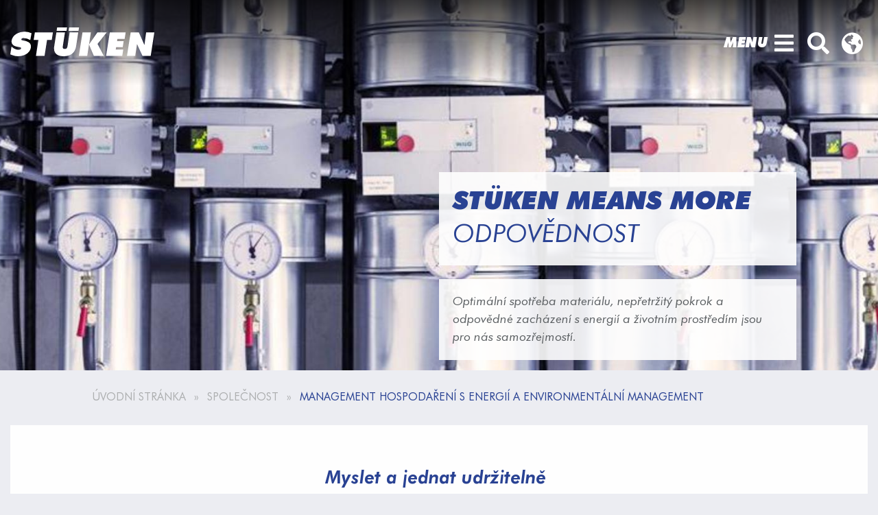

--- FILE ---
content_type: text/html; charset=utf-8
request_url: https://stueken.com/cz/o-nas-1/management-hospodareni-s-energii-a-environmentalni-management
body_size: 11522
content:
<!DOCTYPE html>
<html lang="cz" class="no-js">
<head>

<meta charset="utf-8">
<!-- 
	This website is powered by TYPO3 - inspiring people to share!
	TYPO3 is a free open source Content Management Framework initially created by Kasper Skaarhoj and licensed under GNU/GPL.
	TYPO3 is copyright 1998-2026 of Kasper Skaarhoj. Extensions are copyright of their respective owners.
	Information and contribution at https://typo3.org/
-->




<meta name="generator" content="TYPO3 CMS">
<meta name="description" content="Hluboké tažení šetří materiál a energii. STÜKEN má zaveden systém environmentálního managementu dle ISO 14001 a energetického managementu dle ISO 50001.">
<meta name="viewport" content="width=device-width, initial-scale=1.0">
<meta name="robots" content="all">
<meta property="og:title" content="STÜKEN má certifikovaný energetický a environmentální management">
<meta property="og:description" content="Hluboké tažení šetří materiál a energii. STÜKEN má zaveden systém environmentálního managementu dle ISO 14001 a energetického managementu dle ISO 50001.">
<meta name="twitter:card" content="summary">
<meta name="twitter:title" content="STÜKEN má certifikovaný energetický a environmentální management">
<meta name="twitter:description" content="Hluboké tažení šetří materiál a energii. STÜKEN má zaveden systém environmentálního managementu dle ISO 14001 a energetického managementu dle ISO 50001.">
<meta name="handheldfriendly" content="true">
<meta name="mobileoptimized" content="320">
<meta name="last-modified" content="Thursday, 06.11.2025">
<meta name="revisit-after" content="7">
<meta name="title" content="STÜKEN má certifikovaný energetický a environmentální management">


<link rel="stylesheet" href="/typo3conf/ext/stueken_site/Resources/Public/Css/main.css?1749046457" media="all">
<link rel="stylesheet" href="/typo3conf/ext/stueken_site/Resources/Public/Libs/jquery-ui/jquery-ui.theme.min.css?1473867246" media="all">
<link rel="stylesheet" href="/typo3conf/ext/stueken_site/Resources/Public/Libs/slick-1.8.1/slick/slick.css?1507020568" media="all">
<link rel="stylesheet" href="/typo3conf/ext/stueken_site/Resources/Public/Libs/EasyZoom/css/easyzoom.css?1551108752" media="all">




<script src="/typo3conf/ext/stueken_site/Resources/Public/JavaScript/jquery.min.js?1648459270"></script>
<script src="/typo3conf/ext/stueken_site/Resources/Public/Libs/jquery-ui/jquery-ui.min.js?1473867246"></script>



<title>STÜKEN má certifikovaný energetický a environmentální management&nbsp;–&nbsp;STÜKEN</title>			<script src="https://cloud.ccm19.de/app.js?apiKey=fadf377aa86fa7b32c7360e1c9beb98864e88879f1b8f4fa&amp;domain=623d757c7a7f2a6e350f6f10&amp;lang=cs" referrerpolicy="origin"></script>
		
			<script async data-ccm-loader-src="https://c.seznam.cz/js/rc.js" type="text/x-ccm-loader" data-ccm-loader-group="seznam_cz"></script>
			<script>
			  var retargetingConf = {
			    rtgId: 1399038
			  };
			  if (window.rc && window.rc.retargetingHit) {
			    window.rc.retargetingHit(retargetingConf);
			  }
			</script>
			 
			<!-- Google tag (gtag.js) -->
			<script async data-ccm-loader-src="https://www.googletagmanager.com/gtag/js?id=AW-11221956799" type="text/x-ccm-loader" data-ccm-loader-group="googletagmanager"></script>
			<script>
			  window.dataLayer = window.dataLayer || [];
			  function gtag(){dataLayer.push(arguments);}
			  gtag('js', new Date());
			  gtag('config', 'AW-11221956799', { 'anonymize_ip': true });
			</script>

			<!-- SalesViewer) -->
			<script defer="true" >
			    (function(w,d,s,l,i){
			        var g=w[l] ? '&s='+w[l]:'', f=d.getElementsByTagName(s)[0], j=d.createElement(s);
			        j.async=true,j.src='https://slsnlytcs.com/stm.js?id='+i+g;
			        j.referrerPolicy='no-referrer-when-downgrade';
			        f.parentNode.insertBefore(j,f);
			    })(window,document,'script','name','H6x6K2e5O4K6')
			</script>
			
		<!-- Global site tag (gtag.js) - Google Analytics -->
		<script async data-ccm-loader-src="https://www.googletagmanager.com/gtag/js?id=G-P8NF27C2PW" type="text/x-ccm-loader" data-ccm-loader-group="google-analytics"></script>
		<script>
		  window.dataLayer = window.dataLayer || [];
		  function gtag(){dataLayer.push(arguments);}
		  gtag('js', new Date());
		  gtag('config',
 			     'G-P8NF27C2PW',
 			     {
  			  		'anonymize_ip': true,
					'ad_storage': 'granted',
					'analytics_storage': 'granted'
  					}); 
		</script>

		<script async data-ccm-loader-src="https://www.googletagmanager.com/gtag/js?id=AW-11038785675" type="text/x-ccm-loader" data-ccm-loader-group="google-analytics"></script>
		<script>
		  window.dataLayer = window.dataLayer || [];
		  function gtag(){dataLayer.push(arguments);}
		  gtag('js', new Date());
		  gtag('config',
 			     'AW-11038785675',
 			     {
  			  		'anonymize_ip': true,
					'ad_storage': 'granted',
					'analytics_storage': 'granted'
  					});
		</script>

			<!-- SalesViewer) -->
			<script defer="true" >
			    (function(w,d,s,l,i){
			        var g=w[l] ? '&s='+w[l]:'', f=d.getElementsByTagName(s)[0], j=d.createElement(s);
			        j.async=true,j.src='https://slsnlytcs.com/stm.js?id='+i+g;
			        j.referrerPolicy='no-referrer-when-downgrade';
			        f.parentNode.insertBefore(j,f);
			    })(window,document,'script','name','H6x6K2e5O4K6')
			</script>

		<meta http-equiv="content-type" content="text/html; charset=UTF-8">

		<style>
		@media screen and (min-width: 40em) {#pageNavBar button[data-toggle="offCanvasMenu"]:before{content:"Menu" !important}}
		</style>
		<meta http-equiv="X-UA-Compatible" content="IE=edge,chrome=1" />

		<link rel="apple-touch-icon" sizes="180x180" href="icons_blue/apple-touch-icon.png">
		<link rel="icon" type="image/png" sizes="32x32" href="/icons_blue/favicon-32x32.png">
		<link rel="icon" type="image/png" sizes="16x16" href="/icons_blue/favicon-16x16.png">
		<link rel="manifest" href="/icons_blue/site.webmanifest">
		<link rel="mask-icon" href="/icons_blue/safari-pinned-tab.svg" color="#5bbad5">
		<link rel="shortcut icon" href="/icons_blue/favicon.ico">
		<meta name="msapplication-TileColor" content="#2b5797">
		<meta name="msapplication-config" content="/icons_blue/browserconfig.xml">
		<meta name="theme-color" content="#ffffff">

		<script data-ccm-loader-src="https://www.googletagmanager.com/gtag/js?id=UA-56678523-1" async="async" type="text/x-ccm-loader" data-ccm-loader-group="google-analytics"></script>

		<script>
		  window.dataLayer = window.dataLayer || [];
		  function gtag(){dataLayer.push(arguments);}
		  gtag('js', new Date());
		  gtag('config', 'UA-56678523-1', { 'anonymize_ip': true });
		</script>
		<script data-ccm-loader-src="https://maps.googleapis.com/maps/api/js?key=AIzaSyBZC3nCaEi81TEwq7Us1yN0PCiCSf9q70I&amp;language=de" async="async" type="text/x-ccm-loader" data-ccm-loader-group="google-maps"></script>
<link rel="canonical" href="https://stueken.com/cz/o-nas-1/management-hospodareni-s-energii-a-environmentalni-management"/>

<link rel="alternate" hreflang="de" href="https://stueken.com/de/unternehmen/energie-und-umweltmanagement"/>
<link rel="alternate" hreflang="en" href="https://stueken.com/company/energie-und-umweltmanagement"/>
<link rel="alternate" hreflang="cs" href="https://stueken.com/cz/o-nas-1/management-hospodareni-s-energii-a-environmentalni-management"/>
<link rel="alternate" hreflang="zh" href="https://stueken.com/cn/%E5%85%AC%E5%8F%B8/%E8%83%BD%E6%BA%90%E5%92%8C%E7%8E%AF%E5%A2%83%E7%AE%A1%E7%90%86"/>
<link rel="alternate" hreflang="x-default" href="https://stueken.com/de/unternehmen/energie-und-umweltmanagement"/>
</head>
<body id="siteroot-0">
<div class="off-canvas-wrapper">
	<div class="off-canvas position-top" id="offCanvasSearch" data-off-canvas>
		<div class="grid-container gridelement">
			<div class="grid-x grid-margin-x">
				<div class="small-12 medium-10 medium-offset-1 cell">
					
	



<div class="indexed-search-wrap">

    <div class="tx-indexedsearch-searchbox tx-solr-search-form">
        <form method="post" id="tx_indexedsearch" action="/cz/vyhledavani?tx_solr%5Baction%5D=search&amp;tx_solr%5Bcontroller%5D=Search">
<div>
<input type="hidden" name="tx_solr[__referrer][@extension]" value="IndexedSearch" />
<input type="hidden" name="tx_solr[__referrer][@controller]" value="Search" />
<input type="hidden" name="tx_solr[__referrer][@action]" value="form" />
<input type="hidden" name="tx_solr[__referrer][arguments]" value="YTowOnt9392607f3d84b81759fb12d6109ff976372abe13e" />
<input type="hidden" name="tx_solr[__referrer][@request]" value="{&quot;@extension&quot;:&quot;IndexedSearch&quot;,&quot;@controller&quot;:&quot;Search&quot;,&quot;@action&quot;:&quot;form&quot;}23017d73f7f83f1a348d15b84497ede48ba6fef7" />
<input type="hidden" name="tx_solr[__trustedProperties]" value="{&quot;search&quot;:{&quot;_sections&quot;:1,&quot;_freeIndexUid&quot;:1,&quot;pointer&quot;:1,&quot;ext&quot;:1,&quot;searchType&quot;:1,&quot;defaultOperand&quot;:1,&quot;mediaType&quot;:1,&quot;sortOrder&quot;:1,&quot;group&quot;:1,&quot;languageUid&quot;:1,&quot;desc&quot;:1,&quot;numberOfResults&quot;:1,&quot;extendedSearch&quot;:1,&quot;sword&quot;:1}}ecf1fcba6b10f6b3cf5d2a0bca873f2695852473" />
</div>

            <div class="tx-indexedsearch-hidden-fields">
                <input type="hidden" name="tx_solr[search][_sections]" value="0" />
                <input id="tx_indexedsearch_freeIndexUid" type="hidden" name="tx_solr[search][_freeIndexUid]" value="_" />
                <input id="tx_indexedsearch_pointer" type="hidden" name="tx_solr[search][pointer]" value="0" />
                <input type="hidden" name="tx_solr[search][ext]" value="" />
                <input type="hidden" name="tx_solr[search][searchType]" value="1" />
                <input type="hidden" name="tx_solr[search][defaultOperand]" value="0" />
                <input type="hidden" name="tx_solr[search][mediaType]" value="-1" />
                <input type="hidden" name="tx_solr[search][sortOrder]" value="rank_flag" />
                <input type="hidden" name="tx_solr[search][group]" value="" />
                <input type="hidden" name="tx_solr[search][languageUid]" value="2" />
                <input type="hidden" name="tx_solr[search][desc]" value="" />
                <input type="hidden" name="tx_solr[search][numberOfResults]" value="10" />
                <input type="hidden" name="tx_solr[search][extendedSearch]" value="" />
            </div>
            <div class="input-group">
                <span class="input-group-label hide-for-small-only"><i class="fas fa-search"></i></span>
                <input placeholder="Wonach suchen Sie?" class="tx-solr-q js-solr-q tx-solr-suggest tx-solr-suggest-focus input-group-field tx-indexedsearch-searchbox-sword" id="tx-indexedsearch-searchbox-sword" type="text" name="tx_solr[search][sword]" value="" />
                <div class="input-group-button">
                    <button type="submit" class="button" id="Suche">
                        <i class="fas fa-angle-double-right"></i>
                    </button>
                </div>
            </div>
        </form>
    </div>

</div>







				</div>
			</div>
		</div>
	</div>
	<div class="off-canvas position-top" id="offCanvasMenu" data-off-canvas>
		<div class="grid-container">
			<div class="grid-x grid-margin-x">
				<div class="small-12 large-5 large-offset-0 cell left-col">
					<p class="h4 text-uppercase">
	Menu
</p>
					
	<ul class="vertical menu accordion-menu main" data-parent-link="true" data-multi-open="false" data-accordion-menu><li class="lvl-one no-sub"><a href="/cz/">Úvodní stránka</a></li><li class="lvl-one has-sub"><a href="/cz/technologie" title="Klíčové kompetence firmy STÜKEN: hlubokotah, lisování a montáž výrobků">Technologie</a><ul class="menu vertical nested"><li class="lvl-two"><a href="/cz/technologie/hluboke-tazeni" title="Hlubokotažené díly od firmy STÜKEN: nejvyšší kvalita a hospodárnost">Hluboké tažení</a></li><li class="lvl-two"><a href="/cz/technologie/lisovani-a-ohybani" title="Lisované díly od firmy STÜKEN: rozmanitost řešení, funkcí a materiálů">Lisování a ohýbání</a></li><li class="lvl-two"><a href="/cz/technologie/montaz-sestav-vyrobku" title="STÜKEN dodává sestavy připravené k zabudování, automaticky smontované.">Montáž sestav výrobků</a></li><li class="lvl-two"><a href="/cz/technologie/zastrikovani-do-plastu" title="Hybridní díly: lisované díly zastříknuté do plastů od firmy STÜKEN">Zastřikování do plastů</a></li></ul></li><li class="lvl-one has-sub"><a href="/cz/procesy" title="Vývoj, zušlechťování a logistika patří ve společnosti STÜKEN k servisu">Procesy</a><ul class="menu vertical nested"><li class="lvl-two"><a href="/cz/procesy/vyzkum-a-vyvoj" title="Ve společnosti STÜKEN tvoříme budoucnost díky výzkumu a vývoji">Výzkum a vývoj</a></li><li class="lvl-two"><a href="/cz/procesy/konstrukce" title="STÜKEN vyvíjí efektivní nástroje pro lisované a hlubokotažné díly">Konstrukce</a></li><li class="lvl-two"><a href="/cz/procesy/vyroba-prototypu" title="Rychle vyrobené prototypy firmy STÜKEN zajišťují efektivitu a inovaci">Výroba prototypů</a></li><li class="lvl-two"><a href="/cz/procesy/vyroba-nastroju" title="Nástrojárna společnosti STÜKEN zajišťuje tvářené díly nejvyšší kvality">Výroba nástrojů</a></li><li class="lvl-two"><a href="/cz/procesy/zuslechtovani" title="Zušlechťování na jednom místě: STÜKEN s jedinečným spektrem v oboru">Zušlechťování</a><ul class="menu vertical nested"><li class="lvl-three"><a href="/cz/procesy/zuslechtovani/swep15r" title="SWEP od společnosti STÜKEN chrání hlubokotažné díly před opotřebením">SWEP15®</a></li><li class="lvl-three"><a href="/cz/procesy/zuslechtovani/cisteni" title="Čisté lisované a hlubokotažné díly díky procesu čištění u firmy STÜKEN">Čištění</a></li><li class="lvl-three"><a href="/cz/procesy/zuslechtovani/specialni-kvalita-povrchu-a-hran" title="STÜKEN opracovává hrany a povrchy dílů podle požadavků zákazníka">Speciální kvalita povrchů a hran</a></li><li class="lvl-three"><a href="/cz/procesy/zuslechtovani/tepelne-zpracovani-a-vytvrzovani" title="Vlastnosti kovového dílu zlepšuje STÜKEN tepelným opracováním">Tepelné zpracování a vytvrzování</a></li><li class="lvl-three"><a href="/cz/procesy/zuslechtovani/triskove-obrabeni" title="Soustružení, frézování a řezání závitů jako doplněk hlubokého tažení">Třískové obrábění</a></li><li class="lvl-three"><a href="/cz/procesy/zuslechtovani/kryogenni-zpracovani" title="Zpracováním za nízkých teplot zvyšuje STÜKEN pevnost dílů">Kryogenní zpracování</a></li><li class="lvl-three"><a href="/cz/procesy/zuslechtovani/povrchova-uprava-galvanizovani" title="STÜKEN realizuje speciální povrchy ve vlastní galvanizovně">Povrchová úprava (galvanizování)</a></li><li class="lvl-three"><a href="/cz/procesy/zuslechtovani/elektrolyticke-lesteni" title="Funkční a hladké povrchy díky elektrolytickému leštění ve firmě STÜKEN">Elektrolytické leštění</a></li><li class="lvl-three"><a href="/cz/procesy/zuslechtovani/individualni-zkusebni-postupy" title="Kontrolní postupy dle požadavků zákazníků: STÜKEN garantuje kvalitu">Individuální zkušební postupy</a></li><li class="lvl-three"><a href="/cz/procesy/zuslechtovani/svarovaci-procesy" title="Sestavy výrobků od společnosti STÜKEN svařované laserem nebo odporově">Svařovací procesy</a></li></ul></li><li class="lvl-two"><a href="/cz/procesy/ciste-prostory" title="Firma STÜKEN zajišťuje čistotu výrobků díky čistým prostorám třídy 7.">Čisté prostory</a></li><li class="lvl-two"><a href="/cz/procesy/logistika-a-baleni" title="Blistry, boxy nebo KLT: balení a logistika dle požadavků zákazníka">Logistika a balení</a></li></ul></li><li class="lvl-one has-sub"><a href="/cz/obory" title="STÜKEN je partnerem pro vývoj a výrobu v mnoha průmyslových odvětvích">Obory</a><ul class="menu vertical nested"><li class="lvl-two"><a href="/cz/obory/automotive" title="Hlubokotažené díly společnosti STÜKEN mají pro automotive mnoho výhod">Automotive</a><ul class="menu vertical nested"><li class="lvl-three"><a href="/cz/obory/automotive/z-praxe-hospodarna-reseni-pro-technologii-vstrikovani-paliva" title="STÜKEN mění soustružené díly na ekonomicky efektivní hlubokotažné díly">Z praxe: hospodárná řešení pro technologii vstřikování paliva</a></li></ul></li><li class="lvl-two"><a href="/cz/obory/elektromobilita" title="STÜKEN - hlubokotažené díly pro pohon: hybridní, elektrický, spalovací">Elektromobilita</a></li><li class="lvl-two"><a href="/cz/obory/elektronika-a-elektrotechnika" title="Mikrodíly STÜKEN: spolehlivá kvalita v řádech miliard">Elektronika a elektrotechnika</a><ul class="menu vertical nested"><li class="lvl-three"><a href="/cz/obory/elektronika-a-elektrotechnika/z-praxe-mikrodily-od-spolecnosti-stueken-nepostradatelne-a-temer-vsude-pouzivane" title="STÜKEN vyrábí hlubokotažné díly s rozměry do 1 milimetru">Z praxe: mikrodíly od společnosti STÜKEN – nepostradatelné a téměř všude používané</a></li></ul></li><li class="lvl-two"><a href="/cz/obory/vyuziti-v-prumyslu" title="Produkty firmy STÜKEN pro průmysl 4.0, digitalizaci a Smart Factory">Využití v průmyslu</a><ul class="menu vertical nested"><li class="lvl-three"><a href="/cz/obory/vyuziti-v-prumyslu/z-praxe-optimalizace-kapacit-diky-lisovanym-dilum-od-spolecnosti-stueken" title="Flexibilita a spolehlivá dostupnost - standardní servis firmy STÜKEN">Z praxe: optimalizace kapacit díky lisovaným dílům od společnosti STÜKEN</a></li></ul></li><li class="lvl-two"><a href="/cz/obory/medicinska-technika" title="STÜKEN MEDICAL - hlubokotažné díly a sestavy výrobků pro zdravotnictví">Medicínská technika</a><ul class="menu vertical nested"><li class="lvl-three"><a href="/cz/obory/medicinska-technika/z-praxe-vicestupnove-hluboke-tazeni-titanu" title="STÜKEN nabízí vícestupňové hluboké tažení titanu">Z praxe – vícestupňové hluboké tažení titanu</a></li></ul></li><li class="lvl-two"><a href="/cz/obory/domaci-spotrebice" title="Hlubokotažené díly STÜKEN pro domácí spotřebiče: spolehlivé a úsporné">Domácí spotřebiče</a><ul class="menu vertical nested"><li class="lvl-three"><a href="/cz/obory/domaci-spotrebice/z-praxe-kompresor-chladnicky" title="STÜKEN - vývoj a realizace inovativních projektů hlubokého tažení">Z praxe: kompresor chladničky</a></li></ul></li><li class="lvl-two"><a href="/cz/obory/technicke-vybaveni-budov" title="STÜKEN nabízí vysoce funkční komponenty pro technické vybavení budov">Technické vybavení budov</a><ul class="menu vertical nested"><li class="lvl-three"><a href="/cz/obory/technicke-vybaveni-budov/z-praxe-spojovaci-objimky" title="Technické vybavení budov: přeměna soustruženého dílu na hlubokotažený">Z praxe: spojovací objímky</a></li></ul></li></ul></li><li class="lvl-one has-sub active"><a href="/cz/o-nas-1" title="STÜKEN je nezávislá rodinná společnost působící po celém světě">Společnost</a><ul class="menu vertical nested"><li class="lvl-two"><a href="/cz/o-nas-1/kontakt">Výrobní závody</a></li><li class="lvl-two"><a href="/cz/o-nas-1/aktuality" title="Veletrhy, tiskové zprávy a novinky, aktuální informace">Aktuality</a></li><li class="lvl-two"><a href="/cz/o-nas-1/rizeni-kvality" title="Certifikovaná kvalita má u společnosti STÜKEN nejvyšší prioritu">Řízení kvality</a></li><li class="lvl-two"><a href="/cz/o-nas-1/stueken-kodex" title="Hlavní zásady dodržování předpisů jako kodex chování pro zaměstnance">STÜKEN kodex</a></li><li class="lvl-two active"><a href="/cz/o-nas-1/management-hospodareni-s-energii-a-environmentalni-management" title="STÜKEN má certifikovaný energetický a environmentální management">Management hospodaření s energií a environmentální management</a><ul class="menu vertical nested"><li class="lvl-three"><a href="/cz/o-nas-1/management-hospodareni-s-energii-a-environmentalni-management/management-hospodareni-s-energii" title="STÜKEN usiluje o snížení emisí CO₂ a je certifikován dle ISO 50001">Management hospodaření s energií</a></li><li class="lvl-three"><a href="/cz/o-nas-1/management-hospodareni-s-energii-a-environmentalni-management/environmentalni-management" title="STÜKEN jedná udržitelně a je držitelem certifikátu ISO 14001 ">Environmentální management</a></li></ul></li><li class="lvl-two"><a href="/cz/o-nas-1/historie" title="STÜKEN byl založen roku 1931, dnes je světovým lídrem hlubokého tažení">Historie</a></li><li class="lvl-two"><a href="/cz/o-nas-1/ke-stazeni" title="Certifikáty, všeobecné podmínky, brožury a informace ke stažení">Ke stažení</a></li><li class="lvl-two"><a href="/cz/o-nas-1/kontakt" title="STÜKEN globálně: výroba a poradenství pro zákazníky. Zde jsou kontakty">Kontakt</a></li></ul></li><li class="lvl-one has-sub"><a href="/cz/o-nas-1/kariera" title="STÜKEN je spolehlivý a perspektivní zaměstnavatel">Kariéra</a><ul class="menu vertical nested"><li class="lvl-two"><a href="/cz/o-nas-1/kariera/nabidka-volnych-pracovnich-mist" title="Aktuálně volná místa ve společnosti STÜKEN po celém světě">Nabídka volných pracovních míst</a></li><li class="lvl-two"><a href="/cz/o-nas-1/kariera/odborna-priprava" title="STÜKEN nabízí řadu možností vzdělávání">Odborná příprava</a></li><li class="lvl-two"><a href="/cz/o-nas-1/kariera/studium" title="Nabídky studia ve společnosti STÜKEN">Studium</a></li><li class="lvl-two"><a href="/cz/o-nas-1/kariera/odborna-praxe" title="Praxe pro studenty a žáky">Odborná praxe</a></li></ul></li></ul>

				</div>
				<div class="small-12 large-4 large-offset-1 cell">
					<div class="content">
						
	
<p><strong>STÜKEN MEANS MORE</strong></p><p>Díky našim přesným dílům realizujeme řešení, jejichž uskutečnění ani samotní odborníci nepokládali za možné. Propojením komplexních technologií se zušlechťovacími procesy a servisem umožňujeme našim zákazníkům dosahovat neočekávaných výsledků.</p>


					</div>
					
	
<p><strong>Kontakt</strong></p><p><strong>Stueken s.r.o.</strong><br><br> Kladská 1006/61a<br> 500 03 Hradec Králové<br> Česká republika</p><p>Tel. +420 493 030 111<br> Fax +420 493 030 112<br><a href="mailto:info@stueken.cz">info@stueken.cz</a></p><p>&nbsp;</p><p>&nbsp;</p>

<p><strong>Další kontakty</strong></p><p><a href="/cz/o-nas-1/kontakt">Naše výrobní závody a distribuční pracoviště</a>.</p>


				</div>
			</div>
			<div class="grid-x grid-margin-x">
				<div class="small-10 small-offset-1 cell">
					<ul class="horizontal menu align-center aside">
						
	<li class="landing"><a href="https://medical.stueken.com/cz/" target="_blank">STÜKEN MEDICAL</a></li>

						
	<li><a href="/cz/o-nas-1/ke-stazeni">Ke stažení</a></li><li><a href="https://#CCM.openWidget()">Cookies</a></li><li><a href="/cz/impresum">Impresum</a></li><li><a href="/cz/ochrana-osobnich-udaju">Ochrana údajů</a></li><li><a href="/cz/o-nas-1/kontakt">Contact</a></li>

					</ul>
				</div>
			</div>
		</div>
	</div>
</div>

<header id="pageNavBar">
	<div class="grid-container">
		<div class="grid-x grid-margin-x">
			<div class="small-6 cell page_logo">
				
	
<div class="ce-image ce-center ce-above"><div class="ce-gallery" data-ce-columns="1" data-ce-images="1"><div class="ce-outer"><div class="ce-inner"><div class="ce-row"><div class="ce-column"><figure class="image"><a href="/cz/"><img class="image-embed-item" src="/fileadmin/template/stueken_home/img/Stueken_Logo_plain.svg" width="210" height="42" loading="lazy" alt="" /></a></figure></div></div></div></div></div></div>


			</div>
			<div class="small-6 cell text-right">
				<button type="button" class="clear button" data-toggle="offCanvasMenu"  aria-label="open menü">
					<!--
					<span class="stuken-icon menu init"></span> 
					<span class="stuken-icon close hide"></span> 
					-->
					<i class="fas fa-2x fa-bars init"></i>
					<i class="fas fa-2x fa-times hide"></i>
				</button>
				<button type="button" class="clear button" data-toggle="offCanvasSearch" id="searchToggle" aria-label="open search">
					<!--
					<span class="stuken-icon search init"></span> 
					<span class="stuken-icon close hide"></span> 
					-->
					<i class="fas fa-2x fa-search init"></i>
					<i class="fas fa-2x fa-times hide"></i>
				</button>
				<button type="button" class="clear button"  id="backOnSearch" aria-label="close search">
					<i class="fas fa-2x fa-times hide backOnSearch"></i>
				</button>
				<button class="clear button _hide-for-small-only" type="button" data-toggle="language-dropdown" aria-label="open language menu">
					<i class="fas fa-2x fa-globe-americas init"></i>
					<i class="fas fa-2x fa-globe-americas hide"></i>
				</button>
				<div class="dropdown-pane" data-position="bottom" data-alignment="right" id="language-dropdown" data-dropdown data-hover="true" data-hover-pane="true" data-auto-focus="true">
					<ul class="vertical menu align-right">
						
	<li class="lang_DE"><a href="/de/unternehmen/energie-und-umweltmanagement" hreflang="de"><span>DE</span></a></li><li class="lang_EN"><a href="/company/energie-und-umweltmanagement" hreflang="en"><span>EN</span></a></li><li class="lang_CZ active"><a href="/cz/o-nas-1/management-hospodareni-s-energii-a-environmentalni-management" hreflang="cz"><span>CZ</span></a></li><li class="lang_CN"><a href="/cn/%E5%85%AC%E5%8F%B8/%E8%83%BD%E6%BA%90%E5%92%8C%E7%8E%AF%E5%A2%83%E7%AE%A1%E7%90%86" hreflang="cn"><span>CN</span></a></li>

					</ul>
				</div>
			</div>
		</div>
	</div>
</header>

<div class="off-canvas-content" data-off-canvas-content>
	
	<section id="main" role="main" class="hyphenate">
		<!--TYPO3SEARCH_begin-->
		<div class="grid-container full">
			<div class="grid-x" id="pageHeader">
				
	<div class="small-12 cell">
		
				
					
						<div class="dce-page-intro block-white" id="c1137" style="background-image: url(/stueken/_processed_/a/0/csm_St_160_f4fc2fe512.jpg)">
							
				
							
					 
				
			<div class="grid-container">
				<div class="grid-x">
					<div class="small-12 medium-5 medium-offset-6 cell  align-self-bottom">
						<div class="textblock headline nobreak">
							
									<p class="h1"><span class="stylesSet-stme" style="color:#294293; text-transform:uppercase">STÜKEN MEANS MORE</span> odpovědnost</p>
							    						
						</div>
						<div class="textblock content h5">
							
								<p class="subline pre h5">Optimální spotřeba materiálu, nepřetržitý pokrok a odpovědné zacházení s energií a životním prostředím jsou pro nás samozřejmostí.</p>
							
						</div>
					</div>
				</div>
			</div>
		</div>
	</div>

			</div>
			<div class="scrollDown"></div>
		</div>
		<div class="gridelement default">
			<div class="grid-container GrEl">
				<div class="grid-x GrEl-grid">
					<div class="small-12 cell GrEl-cell">
						<div class="grid-container rootline">
							<div class="grid-x grid-padding-x grid-padding-y align-center">
								<div class="small-12 large-10 cell">
									
	<nav aria-label="You are here:" role="navigation"><ul class="breadcrumbs"><li><a href="/cz/" target="_top" title="STÜKEN nabízí řešení pro hlubokotažné, lisované díly a sestavy výrobků">Úvodní stránka</a></li><li><a href="/cz/o-nas-1" target="_top" title="STÜKEN je nezávislá rodinná společnost působící po celém světě">Společnost</a></li><li>Management hospodaření s energií a environmentální management</li></ul></nav>

								</div>
							</div>
						</div>
					</div>
				</div>
			</div>
		</div>
		<div id="pageContent">
			
	




<div class="gridelement ce-container  grid_white default top-padding bottom-padding " >
    
    <div class="grid-container GrEl">
        <div class="grid-x GrEl-grid">
            <div class="small-12 cell GrEl-cell">
                
                    
                        <div class="dce-leadin" id="c1140"> 
		<div class="grid-container">
			<div class="grid-x grid-margin-x text-center">
				<div class="small-10 small-offset-1 cell">
					
							<h1 class="h2">Myslet a jednat udržitelně</h1>
							
				</div>
				
					<div class="small-10 small-offset-1 medium-8 medium-offset-2 cell">
						<p class="subline h5">Jako přední světový světový výrobce, který nabízí řešení ve formě přesných kovových dílů, posouváme měřítka s ohledem na kvalitu a možnosti použití. Naše klíčové kompetence v oblasti hlubokého tažení, lisování a ohýbání se vyznačují optimálním využíváním zdrojů a minimální spotřebou materiálu. Ale to nám nestačí: další oblastí, ve které jsme již dlouhou dobu aktivní a chceme být i nadále vzorem, je ochrana životního prostředí. Tento závazek je prioritou při všech našich rozhodnutích.&nbsp;</p>
						
					</div>
				
			</div>
		</div>
	</div>
                    
                
                    
                        <div class="dce-text-image img-right" id="c1141">
		
				<div class="grid-container">
					
					<div class="grid-x grid-margin-x align-top">
						<div class="small-1 cell hide-for-small-only medium-order-1">
						</div>
						<div class="small-10 small-offset-1 medium-5 medium-offset-0 large-6 cell small-order-3 text ">
							<p>K ochraně životního prostředí používáme náš systém environmentálního managementu dle normy ISO 14001 a systém managementu hospodaření s energií dle normy ISO 50001. Chceme více než jen důsledné dodržování zákonných povinností a platných norem - environmentální management a management hospodaření s energií jsou hluboce zakotveny v celé naší společnosti:</p>
<p>Všichni zaměstnanci jednají s tímto povědomím a aktivně se podílejí na procesech neustálého zlepšování. Mimo jiné o naší environmentální politice informujeme všechny partnery, kteří s námi spolupracují, a zapojujeme je do našeho environmentálního managementu. Společně se všemi zákazníky a dodavateli prosazujeme ekologická opatření, která se promítají do návrhů výrobků, jejich realizace, likvidace, balení a přepravy.</p>
<p>Suroviny, voda a energie – s přírodními zdroji zacházíme šetrně. Výrobky, procesy a postupy – průběžně je sledujeme, analyzujeme a vyhodnocujeme. Nebezpečné látky nahrazujeme všude, kde je to jen možné, snižujeme množství odpadu i odpadní vody a optimalizujeme recyklaci.&nbsp;</p>
						</div>
						<div class="small-10 small-offset-1 medium-5 medium-offset-0 large-4 cell small-order-2 medium-order-4 img ">
							<div class="dce-text-image-slider responsive-embed default noautoplay">

								

										
												
											
													<div class="dce-text-image-image _responsive-embed _default" style="background-image: url(/stueken/_processed_/9/2/csm__IER7092_2dc2c55392.jpg)"></div>
												
										

									
								
							</div>
						</div>
					</div>
				</div>
			
	</div>
                    
                
                    
                        <div class="dce-accordion" id="c1142">
		<div class="grid-container">
			<div class="grid-x">
				<div class="small-10 small-offset-1 cell">
					<ul class="accordion" data-accordion data-allow-all-closed="true" data-deep-link="false" data-update-history="true" data-deep-link-smudge="true" data-deep-link-smudge-delay="600" >
						
							<li class="accordion-item" data-accordion-item>
								<a href="/cz/o-nas-1/management-hospodareni-s-energii-a-environmentalni-management#tab_c1142_1" class="accordion-title">
								<div class="hyphenate">
									
									<div class="text h3">Management hospodaření s energií společnosti STÜKEN</div></div></a>
								<div class="accordion-content" data-tab-content id="tab_c1142_1">
									
											<div class="grid-x grid-padding-x grid-padding-y">
												<div class="small-12 cell ">
													<p><a href="/cz/o-nas-1/management-hospodareni-s-energii-a-environmentalni-management/management-hospodareni-s-energii">Více informací.</a></p>
												</div>
											</div>
										
								</div>
							</li>
						
							<li class="accordion-item" data-accordion-item>
								<a href="/cz/o-nas-1/management-hospodareni-s-energii-a-environmentalni-management#tab_c1142_2" class="accordion-title">
								<div class="hyphenate">
									
									<div class="text h3">Environmentální management společnosti STÜKEN</div></div></a>
								<div class="accordion-content" data-tab-content id="tab_c1142_2">
									
											<div class="grid-x grid-padding-x grid-padding-y">
												<div class="small-12 cell ">
													<p><a href="/cz/o-nas-1/management-hospodareni-s-energii-a-environmentalni-management/environmentalni-management">Více informací.</a></p>
												</div>
											</div>
										
								</div>
							</li>
						
					</ul>
				</div>
			</div>
		</div>
	</div>
                    
                
            </div>
        </div>
    </div>

</div><div class="dce-contact" id="c1155">
		<div class="grid-container">
			<div class="grid-x grid-margin-x grid-margin-y align-stretch">
				
					<div class="small-10 small-offset-1 medium-3 medium-offset-3 large-3 large-offset-3 xlarge-2 xlarge-offset-4 cell">
						
							
								<div class="dce-simple-image" style="background-image: url(/stueken/Bilder/Branchen/service-contact-stueken.jpg)"></div>
								
						
					</div>
				
				
						<div class="small-10 small-offset-1 medium-5 medium-offset-0 large-4 cell text">
					
					<p class="h4">Jsme tady pro Vás – obraťte se na nás.</p>
					
					<p class="subheader h6"></p>
						
					<p>Máte dotazy k našemu systému environmentálního managementu nebo managementu hospodaření s energií? <span class="stylesSet-stme" style="color:#294293; text-transform:uppercase">STÜKEN MEANS MORE</span> partnerství – jsme tu kdykoliv pro Vás: <a href="mailto:info@stueken.cz ">info@stueken.cz</a></p>
				</div>
			</div>
		</div>
	</div>

		</div>
		<!--TYPO3SEARCH_end-->
	</section>
</div>

<footer id="pageFooter">
	<div class="grid-container">
		<div class="grid-x grid-margin-x footer_main">
			<div class="small-12 medium-8 cell" style="padding-bottom: 1.5rem; padding-top: 0.5rem;">
				
	
<div class="ce-image ce-center ce-above"><div class="ce-gallery" data-ce-columns="1" data-ce-images="1"><div class="ce-outer"><div class="ce-inner"><div class="ce-row"><div class="ce-column"><figure class="image"><img class="image-embed-item" src="/fileadmin/template/stueken_home/img/Stueken_Logo_plain.svg" width="210" height="42" loading="lazy" alt="" /></figure></div></div></div></div></div></div>


			</div>
			<div class="small-12 medium-4 cell text-right" style="padding-bottom: 1.5rem; padding-top: 0.5rem;">
				
	
<p>
  Následuj nás na &nbsp; 
  		<a style="font-size: 1.5rem;" target="_new" href="https://www.facebook.com/hubertstuekengmbhundcokg" title="Facebook"><i class="fab fa-facebook-square"></i></a> &nbsp;
  		<a style="font-size: 1.5rem;" target="_new" href="https://www.instagram.com/hubertstueken/" title="Instagram"<i class="fab fa-instagram"></i></a> &nbsp;
  		<a style="font-size: 1.5rem;" target="_new" href="https://www.youtube.com/@HubertStuekenGmbHCoKGRinteln" title="Youtube"<i class="fab fa-youtube"></i></a> &nbsp;
  		<a style="font-size: 1.5rem;" target="_new" href="https://www.linkedin.com/company/hubertstuekengmbhundcokg" title="Linkedin"<i class="fab fa-linkedin"></i></a> &nbsp;
  		<a style="font-size: 1.5rem;" target="_new" href="https://www.xing.com/pages/hubertstukengmbh-co-kg" title="X"<i class="fab fa-xing"></i></a> &nbsp;
</p>


			</div>
		</div>
		<div class="grid-x grid-margin-x footer_main">
			<div class="small-12 large-1 cell">
			</div>			
			<div class="small-12 medium-6 large-2 cell">
				
	
<p><strong>Hubert Stüken GmbH &amp; Co. KG</strong><br>Alte Todenmanner Straße 42<br>31737 Rinteln<br>Německo<br>Tel. <a href="tel:+4957517020">+49 5751 702 0</a><br>Fax +49 5751 702 188<br><a href="mailto:info@stueken.de">info@stueken.de</a></p>


			</div>
			<div class="small-12 medium-6 large-2 cell">
				
	
<p><strong>Stueken s.r.o.</strong><br>Kladská 1006/61a<br>500 03 Hradec Králové<br>Česká republika<br>Tel. <a href="tel:+420493030111">+420 493 030 111</a><br>Fax +420 493 030 112<br><a href="mailto:info@stueken.cz">info@stueken.cz</a></p>


			</div>
			<div class="small-12 medium-6 large-2 cell">
				
	
<p><strong>Stueken, L.L.C.</strong><br>137 Southchase Blvd.<br>Fountain Inn, SC 29644<br>USA<br>Tel. <a href="tel:+18648620612">+1 864 862 0612</a><br>Fax +1 864 862 0614<br><a href="mailto:info@stueken.com">info@stueken.com</a></p>


			</div>
			<div class="small-12 medium-6 large-2 cell">
				
	
<p><strong>Stueken Precision&nbsp;</strong><strong>Deep Draw Technology (Shanghai) Co., Ltd.</strong><br> Wanhang Rd. 33<br> Lingang Wanxiang Industrial Park<br> Pudong New Area<br> 201313 Shanghai<br> Čínská lidová republika&nbsp;<br> Tel.&nbsp;<a href="tel:+862158041611">+86 21 5804 1611</a><br> Fax +86 21 5804 2036<br><a href="mailto:info@stueken.cn">info@stueken.cn</a></p>


			</div>
			<div class="small-12 medium-6 large-2 cell">
				
	
<p><strong>Stueken India Precision Manufacturing Pvt. Ltd.</strong><br>Lunkad Sky Cruise<br>B-Wing<br>Survey No. 210/3 Viman Nagar<br>Pune 411014<br>Indie<br>Mob. <a href="tel:+919503342729">+91 9503 3427 29</a><br><a href="mailto:info@stueken.in">info@stueken.in</a></p>


			</div>	
			<div class="small-12 large-1 cell">
			</div>		
		</div>
		<div class="grid-x grid-margin-x align-bottom footer_bottom">
			<div class="small-12 small-offset-0  medium-5 medium-offset-0 small-order-2 medium-order-1 cell copy">
				<p>© 2026
	
Hubert Stüken GmbH & Co. KG

</p>
			</div>
			<div class="small-12 small-offset-0  medium-2 medium-offset-0 small-order-3 medium-order-2 cell text-center footer-bottom-center">
				<div class="scrollTop"><p class="small">top</p></div>
			</div>
			<div class="small-12 small-offset-0  medium-5 medium-offset-0 small-order-1 medium-order-3 cell text-right">
				
	
<ul class="menu align-right"><li><a href="/cz/o-nas-1/ke-stazeni" title="Ke stažení"><span>Ke stažení</span></a></li><li><a href="https://#CCM.openWidget()" title="Cookies"><span>Cookies</span></a></li><li><a href="/cz/impresum" title="Impresum"><span>Impresum</span></a></li><li><a href="/cz/ochrana-osobnich-udaju" title="Ochrana údajů"><span>Ochrana údajů</span></a></li><li><a href="/cz/o-nas-1/kontakt" title="Contact"><span>Contact</span></a></li></ul>


			</div>
		</div>
	</div>
</footer>
<script src="/typo3conf/ext/stueken_site/Resources/Public/JavaScript/foundation.min.js?1503070310"></script>
<script src="/typo3conf/ext/stueken_site/Resources/Public/Libs/headroom/headroom.min.js?1539255554"></script>
<script src="/typo3conf/ext/stueken_site/Resources/Public/Libs/headroom/src/jQuery.headroom.js?1539255556"></script>
<script src="/typo3conf/ext/stueken_site/Resources/Public/Libs/isotope/isotope.pkgd.min.js?1536661978"></script>
<script src="/typo3conf/ext/stueken_site/Resources/Public/Libs/slick-1.8.1/slick/slick.min.js?1507020568"></script>
<script src="/typo3conf/ext/stueken_site/Resources/Public/Libs/Hyphenator-5.3.0/Hyphenator.js?1507869940"></script>
<script src="/typo3conf/ext/stueken_site/Resources/Public/Libs/EasyZoom/dist/easyzoom.js?1551108752"></script>
<script src="/typo3conf/ext/stueken_site/Resources/Public/JavaScript/main.min.js?1749047357"></script>
<script src="/typo3conf/ext/stueken_site/Resources/Public/JavaScript/lazyload.js?1652089111"></script>



<link rel="stylesheet" type="text/css" href="/typo3conf/ext/stueken_site/Resources/Public/Css/fontawesome-free-5.2.0-web/css/all.min.css" media="all"><!--
/**
 * @license
 * MyFonts Webfont Build ID 3668109, 2018-11-07T04:14:59-0500
 * 
 * The fonts listed in this notice are subject to the End User License
 * Agreement(s) entered into by the website owner. All other parties are 
 * explicitly restricted from using the Licensed Webfonts(s).
 * 
 * You may obtain a valid license at the URLs below.
 * 
 * Webfont: FuturaBT-BookItalic by Bitstream
 * URL: https://www.myfonts.com/fonts/bitstream/futura/pro-book-italic-193053/
 * 
 * Webfont: FuturaBT-BoldItalic by Bitstream
 * URL: https://www.myfonts.com/fonts/bitstream/futura/pro-bold-italic-193053/
 * 
 * Webfont: FuturaBT-Book by Bitstream
 * URL: https://www.myfonts.com/fonts/bitstream/futura/pro-book-193053/
 * 
 * Webfont: FuturaBT-ExtraBlack by Bitstream
 * URL: https://www.myfonts.com/fonts/bitstream/futura/pro-extra-black-193053/
 * 
 * Webfont: FuturaBT-ExtraBlackItalic by Bitstream
 * URL: https://www.myfonts.com/fonts/bitstream/futura/pro-extra-black-italic-193053/
 * 
 * Webfont: FuturaBT-Bold by Bitstream
 * URL: https://www.myfonts.com/fonts/bitstream/futura/pro-bold-193053/
 * 
 * 
 * License: https://www.myfonts.com/viewlicense?type=web&buildid=3668109
 * Licensed pageviews: 10,000
 * Webfonts copyright: Copyright &#x00A9; 2017 Monotype Imaging Inc. All rights
 * reserved.
 * 
 * © 2018 MyFonts Inc
*/

-->

<script type="text/javascript">
//uncomment and change this to false if you're having trouble with WOFFs
//var woffEnabled = true;
//to place your webfonts in a custom directory 
//uncomment this and set it to where your webfonts are.
//var customPath = "/themes/fonts";
</script>
<script type="text/javascript" src="/typo3conf/ext/stueken_site/Resources/Public/Libs//Stueken-Futura/Stueken-Futura.js"></script>
	

</body>
</html>

--- FILE ---
content_type: text/css; charset=utf-8
request_url: https://stueken.com/typo3conf/ext/stueken_site/Resources/Public/Css/main.css?1749046457
body_size: 36868
content:
@media print, screen and (min-width: 40em){
    .reveal,.reveal.tiny,.reveal.small,.reveal.large{
        right:auto;
        left:auto;
        margin:0 auto
    }
}
/*! normalize-scss | MIT/GPLv2 License | bit.ly/normalize-scss */
html{
    font-family:sans-serif;
    line-height:1.15;
    -ms-text-size-adjust:100%;
    -webkit-text-size-adjust:100%
}
body{
    margin:0
}
article,aside,footer,header,nav,section{
    display:block
}
h1, .h1{
    font-size:2em;
    margin:0.67em 0
}
figcaption,figure{
    display:block
}
figure{
    margin:1em 40px
}
hr{
    -webkit-box-sizing:content-box;
    box-sizing:content-box;
    height:0;
    overflow:visible
}
main{
    display:block
}
pre{
    font-family:monospace, monospace;
    font-size:1em
}
a{
    background-color:transparent;
    -webkit-text-decoration-skip:objects
}
a:active,a:hover{
    outline-width:0
}
iframe {border: 0;}
abbr[title]{
    border-bottom:none;
    text-decoration:underline;
    -webkit-text-decoration:underline dotted;
    text-decoration:underline dotted
}
b,strong{
    font-weight:inherit
}
b,strong{
    font-weight:bolder
}
code,kbd,samp{
    font-family:monospace, monospace;
    font-size:1em
}
dfn{
    font-style:italic
}
mark{
    background-color:#ff0;
    color:#000
}
small{
    font-size:80%
}
sub,sup{
    font-size:75%;
    line-height:0;
    position:relative;
    vertical-align:baseline
}
sub{
    bottom:-0.25em
}
sup{
    top:-0.5em
}
audio,video{
    display:inline-block
}
audio:not([controls]){
    display:none;
    height:0
}
img{
    border-style:none
}
svg:not(:root){
    overflow:hidden
}
button,input,optgroup,select,textarea{
    font-family:sans-serif;
    font-size:100%;
    line-height:1.15;
    margin:0
}
button{
    overflow:visible
}
button,select{
    text-transform:none
}
button,html [type="button"],[type="reset"],[type="submit"]{
    -webkit-appearance:button
}
button::-moz-focus-inner,[type="button"]::-moz-focus-inner,[type="reset"]::-moz-focus-inner,[type="submit"]::-moz-focus-inner{
    border-style:none;
    padding:0
}
button:-moz-focusring,[type="button"]:-moz-focusring,[type="reset"]:-moz-focusring,[type="submit"]:-moz-focusring{
    outline:1px dotted ButtonText
}
input{
    overflow:visible
}
[type="checkbox"],[type="radio"]{
    -webkit-box-sizing:border-box;
    box-sizing:border-box;
    padding:0
}
[type="number"]::-webkit-inner-spin-button,[type="number"]::-webkit-outer-spin-button{
    height:auto
}
[type="search"]{
    -webkit-appearance:textfield;
    outline-offset:-2px
}
[type="search"]::-webkit-search-cancel-button,[type="search"]::-webkit-search-decoration{
    -webkit-appearance:none
}
::-webkit-file-upload-button{
    -webkit-appearance:button;
    font:inherit
}
fieldset{
    border:1px solid #c0c0c0;
    margin:0 2px;
    padding:0.35em 0.625em 0.75em
}
legend{
    -webkit-box-sizing:border-box;
    box-sizing:border-box;
    display:table;
    max-width:100%;
    padding:0;
    color:inherit;
    white-space:normal
}
progress{
    display:inline-block;
    vertical-align:baseline
}
textarea{
    overflow:auto
}
details{
    display:block
}
summary{
    display:list-item
}
menu{
    display:block
}
canvas{
    display:inline-block
}
template{
    display:none
}
.hidden,
[hidden]{
    display:none
}
.foundation-mq{
    font-family:"small=0em&medium=40em&large=64em&xlarge=75em&xxlarge=105.0625em&xxxlarge=120em"
}
html{
    -webkit-box-sizing:border-box;
    box-sizing:border-box;
    font-size:100%
}
*,*::before,*::after{
    -webkit-box-sizing:inherit;
    box-sizing:inherit
}
body{
    margin:0;
    padding:0;
    background:#fefefe;
    font-family:"FuturaBT-Book","thesans-b4semilightitalic",sans-serif;
    font-weight:normal;
    line-height:1.45;
    color:#5B5F62;
    -webkit-font-smoothing:antialiased;
    -moz-osx-font-smoothing:grayscale
}
img{
    display:inline-block;
    vertical-align:middle;
    max-width:100%;
    height:auto;
    -ms-interpolation-mode:bicubic
}
textarea{
    height:auto;
    min-height:50px;
    border-radius:0
}
select{
    -webkit-box-sizing:border-box;
    box-sizing:border-box;
    width:100%;
    border-radius:0
}
.map_canvas img,.map_canvas embed,.map_canvas object,.mqa-display img,.mqa-display embed,.mqa-display object{
    max-width:none !important
}
button{
    padding:0;
    -webkit-appearance:none;
    -moz-appearance:none;
    appearance:none;
    border:0;
    border-radius:0;
    background:transparent;
    line-height:1;
    cursor:auto
}
[data-whatinput='mouse'] button{
    outline:0
}
pre{
    overflow:auto
}
button,input,optgroup,select,textarea{
    font-family:inherit
}
.is-visible{
    display:block !important
}
.is-hidden{
    display:none !important
}
.grid-container{
    padding-right:.625rem;
    padding-left:.625rem;
    max-width:90rem;
    margin:0 auto
}
@media print, screen and (min-width: 40em){
    .grid-container{
        padding-right:.9375rem;
        padding-left:.9375rem
    }
}
.grid-container.fluid{
    padding-right:.625rem;
    padding-left:.625rem;
    max-width:100%;
    margin:0 auto
}
@media print, screen and (min-width: 40em){
    .grid-container.fluid{
        padding-right:.9375rem;
        padding-left:.9375rem
    }
}
.grid-container.full{
    padding-right:0;
    padding-left:0;
    max-width:100%;
    margin:0 auto
}
.grid-x{
    display:-webkit-box;
    display:-ms-flexbox;
    display:flex;
    -webkit-box-orient:horizontal;
    -webkit-box-direction:normal;
    -ms-flex-flow:row wrap;
    flex-flow:row wrap
}
.cell{
    -webkit-box-flex:0;
    -ms-flex:0 0 auto;
    flex:0 0 auto;
    min-height:0px;
    min-width:0px;
    width:100%
}
.cell.auto{
    -webkit-box-flex:1;
    -ms-flex:1 1 0px;
    flex:1 1 0px
}
.cell.shrink{
    -webkit-box-flex:0;
    -ms-flex:0 0 auto;
    flex:0 0 auto
}
.grid-x>.auto{
    width:auto
}
.grid-x>.shrink{
    width:auto
}
.grid-x>.small-shrink,.grid-x>.small-full,.grid-x>.small-1,.grid-x>.small-2,.grid-x>.small-3,.grid-x>.small-4,.grid-x>.small-5,.grid-x>.small-6,.grid-x>.small-7,.grid-x>.small-8,.grid-x>.small-9,.grid-x>.small-10,.grid-x>.small-11,.grid-x>.small-12{
    -ms-flex-preferred-size:auto;
    flex-basis:auto
}
@media print, screen and (min-width: 40em){
    .grid-x>.medium-shrink,.grid-x>.medium-full,.grid-x>.medium-1,.grid-x>.medium-2,.grid-x>.medium-3,.grid-x>.medium-4,.grid-x>.medium-5,.grid-x>.medium-6,.grid-x>.medium-7,.grid-x>.medium-8,.grid-x>.medium-9,.grid-x>.medium-10,.grid-x>.medium-11,.grid-x>.medium-12{
        -ms-flex-preferred-size:auto;
        flex-basis:auto
    }
}
@media print, screen and (min-width: 64em){
    .grid-x>.large-shrink,.grid-x>.large-full,.grid-x>.large-1,.grid-x>.large-2,.grid-x>.large-3,.grid-x>.large-4,.grid-x>.large-5,.grid-x>.large-6,.grid-x>.large-7,.grid-x>.large-8,.grid-x>.large-9,.grid-x>.large-10,.grid-x>.large-11,.grid-x>.large-12{
        -ms-flex-preferred-size:auto;
        flex-basis:auto
    }
}
@media print, screen and (min-width: 75em){
    .grid-x>.xlarge-shrink,.grid-x>.xlarge-full,.grid-x>.xlarge-1,.grid-x>.xlarge-2,.grid-x>.xlarge-3,.grid-x>.xlarge-4,.grid-x>.xlarge-5,.grid-x>.xlarge-6,.grid-x>.xlarge-7,.grid-x>.xlarge-8,.grid-x>.xlarge-9,.grid-x>.xlarge-10,.grid-x>.xlarge-11,.grid-x>.xlarge-12{
        -ms-flex-preferred-size:auto;
        flex-basis:auto
    }
}
@media print, screen and (min-width: 105.0625em){
    .grid-x>.xxlarge-shrink,.grid-x>.xxlarge-full,.grid-x>.xxlarge-1,.grid-x>.xxlarge-2,.grid-x>.xxlarge-3,.grid-x>.xxlarge-4,.grid-x>.xxlarge-5,.grid-x>.xxlarge-6,.grid-x>.xxlarge-7,.grid-x>.xxlarge-8,.grid-x>.xxlarge-9,.grid-x>.xxlarge-10,.grid-x>.xxlarge-11,.grid-x>.xxlarge-12{
        -ms-flex-preferred-size:auto;
        flex-basis:auto
    }
}
@media screen and (min-width: 120em){
    .grid-x>.xxxlarge-shrink,.grid-x>.xxxlarge-full,.grid-x>.xxxlarge-1,.grid-x>.xxxlarge-2,.grid-x>.xxxlarge-3,.grid-x>.xxxlarge-4,.grid-x>.xxxlarge-5,.grid-x>.xxxlarge-6,.grid-x>.xxxlarge-7,.grid-x>.xxxlarge-8,.grid-x>.xxxlarge-9,.grid-x>.xxxlarge-10,.grid-x>.xxxlarge-11,.grid-x>.xxxlarge-12{
        -ms-flex-preferred-size:auto;
        flex-basis:auto
    }
}
.grid-x>.small-1{
    width:8.33333%
}
.grid-x>.small-2{
    width:16.66667%
}
.grid-x>.small-3{
    width:25%
}
.grid-x>.small-4{
    width:33.33333%
}
.grid-x>.small-5{
    width:41.66667%
}
.grid-x>.small-6{
    width:50%
}
.grid-x>.small-7{
    width:58.33333%
}
.grid-x>.small-8{
    width:66.66667%
}
.grid-x>.small-9{
    width:75%
}
.grid-x>.small-10{
    width:83.33333%
}
.grid-x>.small-11{
    width:91.66667%
}
.grid-x>.small-12{
    width:100%
}
@media print, screen and (min-width: 40em){
    .grid-x>.medium-auto{
        -webkit-box-flex:1;
        -ms-flex:1 1 0px;
        flex:1 1 0px;
        width:auto
    }
    .grid-x>.medium-shrink{
        -webkit-box-flex:0;
        -ms-flex:0 0 auto;
        flex:0 0 auto;
        width:auto
    }
    .grid-x>.medium-1{
        width:8.33333%
    }
    .grid-x>.medium-2{
        width:16.66667%
    }
    .grid-x>.medium-3{
        width:25%
    }
    .grid-x>.medium-4{
        width:33.33333%
    }
    .grid-x>.medium-5{
        width:41.66667%
    }
    .grid-x>.medium-6{
        width:50%
    }
    .grid-x>.medium-7{
        width:58.33333%
    }
    .grid-x>.medium-8{
        width:66.66667%
    }
    .grid-x>.medium-9{
        width:75%
    }
    .grid-x>.medium-10{
        width:83.33333%
    }
    .grid-x>.medium-11{
        width:91.66667%
    }
    .grid-x>.medium-12{
        width:100%
    }
}
@media print, screen and (min-width: 64em){
    .grid-x>.large-auto{
        -webkit-box-flex:1;
        -ms-flex:1 1 0px;
        flex:1 1 0px;
        width:auto
    }
    .grid-x>.large-shrink{
        -webkit-box-flex:0;
        -ms-flex:0 0 auto;
        flex:0 0 auto;
        width:auto
    }
    .grid-x>.large-1{
        width:8.33333%
    }
    .grid-x>.large-2{
        width:16.66667%
    }
    .grid-x>.large-3{
        width:25%
    }
    .grid-x>.large-4{
        width:33.33333%
    }
    .grid-x>.large-5{
        width:41.66667%
    }
    .grid-x>.large-6{
        width:50%
    }
    .grid-x>.large-7{
        width:58.33333%
    }
    .grid-x>.large-8{
        width:66.66667%
    }
    .grid-x>.large-9{
        width:75%
    }
    .grid-x>.large-10{
        width:83.33333%
    }
    .grid-x>.large-11{
        width:91.66667%
    }
    .grid-x>.large-12{
        width:100%
    }
}
@media print, screen and (min-width: 75em){
    .grid-x>.xlarge-auto{
        -webkit-box-flex:1;
        -ms-flex:1 1 0px;
        flex:1 1 0px;
        width:auto
    }
    .grid-x>.xlarge-shrink{
        -webkit-box-flex:0;
        -ms-flex:0 0 auto;
        flex:0 0 auto;
        width:auto
    }
    .grid-x>.xlarge-1{
        width:8.33333%
    }
    .grid-x>.xlarge-2{
        width:16.66667%
    }
    .grid-x>.xlarge-3{
        width:25%
    }
    .grid-x>.xlarge-4{
        width:33.33333%
    }
    .grid-x>.xlarge-5{
        width:41.66667%
    }
    .grid-x>.xlarge-6{
        width:50%
    }
    .grid-x>.xlarge-7{
        width:58.33333%
    }
    .grid-x>.xlarge-8{
        width:66.66667%
    }
    .grid-x>.xlarge-9{
        width:75%
    }
    .grid-x>.xlarge-10{
        width:83.33333%
    }
    .grid-x>.xlarge-11{
        width:91.66667%
    }
    .grid-x>.xlarge-12{
        width:100%
    }
}
@media print, screen and (min-width: 105.0625em){
    .grid-x>.xxlarge-auto{
        -webkit-box-flex:1;
        -ms-flex:1 1 0px;
        flex:1 1 0px;
        width:auto
    }
    .grid-x>.xxlarge-shrink{
        -webkit-box-flex:0;
        -ms-flex:0 0 auto;
        flex:0 0 auto;
        width:auto
    }
    .grid-x>.xxlarge-1{
        width:8.33333%
    }
    .grid-x>.xxlarge-2{
        width:16.66667%
    }
    .grid-x>.xxlarge-3{
        width:25%
    }
    .grid-x>.xxlarge-4{
        width:33.33333%
    }
    .grid-x>.xxlarge-5{
        width:41.66667%
    }
    .grid-x>.xxlarge-6{
        width:50%
    }
    .grid-x>.xxlarge-7{
        width:58.33333%
    }
    .grid-x>.xxlarge-8{
        width:66.66667%
    }
    .grid-x>.xxlarge-9{
        width:75%
    }
    .grid-x>.xxlarge-10{
        width:83.33333%
    }
    .grid-x>.xxlarge-11{
        width:91.66667%
    }
    .grid-x>.xxlarge-12{
        width:100%
    }
}
@media screen and (min-width: 120em){
    .grid-x>.xxxlarge-auto{
        -webkit-box-flex:1;
        -ms-flex:1 1 0px;
        flex:1 1 0px;
        width:auto
    }
    .grid-x>.xxxlarge-shrink{
        -webkit-box-flex:0;
        -ms-flex:0 0 auto;
        flex:0 0 auto;
        width:auto
    }
    .grid-x>.xxxlarge-1{
        width:8.33333%
    }
    .grid-x>.xxxlarge-2{
        width:16.66667%
    }
    .grid-x>.xxxlarge-3{
        width:25%
    }
    .grid-x>.xxxlarge-4{
        width:33.33333%
    }
    .grid-x>.xxxlarge-5{
        width:41.66667%
    }
    .grid-x>.xxxlarge-6{
        width:50%
    }
    .grid-x>.xxxlarge-7{
        width:58.33333%
    }
    .grid-x>.xxxlarge-8{
        width:66.66667%
    }
    .grid-x>.xxxlarge-9{
        width:75%
    }
    .grid-x>.xxxlarge-10{
        width:83.33333%
    }
    .grid-x>.xxxlarge-11{
        width:91.66667%
    }
    .grid-x>.xxxlarge-12{
        width:100%
    }
}
.grid-margin-x:not(.grid-x)>.cell{
    width:auto
}
.grid-margin-y:not(.grid-y)>.cell{
    height:auto
}
.grid-margin-x{
    margin-left:-.625rem;
    margin-right:-.625rem
}
@media print, screen and (min-width: 40em){
    .grid-margin-x{
        margin-left:-.9375rem;
        margin-right:-.9375rem
    }
}
.grid-margin-x>.cell{
    width:calc(100% - 1.25rem);
    margin-left:.625rem;
    margin-right:.625rem
}
@media print, screen and (min-width: 40em){
    .grid-margin-x>.cell{
        width:calc(100% - 1.875rem);
        margin-left:.9375rem;
        margin-right:.9375rem
    }
}
.grid-margin-x>.auto{
    width:auto
}
.grid-margin-x>.shrink{
    width:auto
}
.grid-margin-x>.small-1{
    width:calc(8.33333% - 1.25rem)
}
.grid-margin-x>.small-2{
    width:calc(16.66667% - 1.25rem)
}
.grid-margin-x>.small-3{
    width:calc(25% - 1.25rem)
}
.grid-margin-x>.small-4{
    width:calc(33.33333% - 1.25rem)
}
.grid-margin-x>.small-5{
    width:calc(41.66667% - 1.25rem)
}
.grid-margin-x>.small-6{
    width:calc(50% - 1.25rem)
}
.grid-margin-x>.small-7{
    width:calc(58.33333% - 1.25rem)
}
.grid-margin-x>.small-8{
    width:calc(66.66667% - 1.25rem)
}
.grid-margin-x>.small-9{
    width:calc(75% - 1.25rem)
}
.grid-margin-x>.small-10{
    width:calc(83.33333% - 1.25rem)
}
.grid-margin-x>.small-11{
    width:calc(91.66667% - 1.25rem)
}
.grid-margin-x>.small-12{
    width:calc(100% - 1.25rem)
}
@media print, screen and (min-width: 40em){
    .grid-margin-x>.auto{
        width:auto
    }
    .grid-margin-x>.shrink{
        width:auto
    }
    .grid-margin-x>.small-1{
        width:calc(8.33333% - 1.875rem)
    }
    .grid-margin-x>.small-2{
        width:calc(16.66667% - 1.875rem)
    }
    .grid-margin-x>.small-3{
        width:calc(25% - 1.875rem)
    }
    .grid-margin-x>.small-4{
        width:calc(33.33333% - 1.875rem)
    }
    .grid-margin-x>.small-5{
        width:calc(41.66667% - 1.875rem)
    }
    .grid-margin-x>.small-6{
        width:calc(50% - 1.875rem)
    }
    .grid-margin-x>.small-7{
        width:calc(58.33333% - 1.875rem)
    }
    .grid-margin-x>.small-8{
        width:calc(66.66667% - 1.875rem)
    }
    .grid-margin-x>.small-9{
        width:calc(75% - 1.875rem)
    }
    .grid-margin-x>.small-10{
        width:calc(83.33333% - 1.875rem)
    }
    .grid-margin-x>.small-11{
        width:calc(91.66667% - 1.875rem)
    }
    .grid-margin-x>.small-12{
        width:calc(100% - 1.875rem)
    }
    .grid-margin-x>.medium-auto{
        width:auto
    }
    .grid-margin-x>.medium-shrink{
        width:auto
    }
    .grid-margin-x>.medium-1{
        width:calc(8.33333% - 1.875rem)
    }
    .grid-margin-x>.medium-2{
        width:calc(16.66667% - 1.875rem)
    }
    .grid-margin-x>.medium-3{
        width:calc(25% - 1.875rem)
    }
    .grid-margin-x>.medium-4{
        width:calc(33.33333% - 1.875rem)
    }
    .grid-margin-x>.medium-5{
        width:calc(41.66667% - 1.875rem)
    }
    .grid-margin-x>.medium-6{
        width:calc(50% - 1.875rem)
    }
    .grid-margin-x>.medium-7{
        width:calc(58.33333% - 1.875rem)
    }
    .grid-margin-x>.medium-8{
        width:calc(66.66667% - 1.875rem)
    }
    .grid-margin-x>.medium-9{
        width:calc(75% - 1.875rem)
    }
    .grid-margin-x>.medium-10{
        width:calc(83.33333% - 1.875rem)
    }
    .grid-margin-x>.medium-11{
        width:calc(91.66667% - 1.875rem)
    }
    .grid-margin-x>.medium-12{
        width:calc(100% - 1.875rem)
    }
}
@media print, screen and (min-width: 64em){
    .grid-margin-x>.large-auto{
        width:auto
    }
    .grid-margin-x>.large-shrink{
        width:auto
    }
    .grid-margin-x>.large-1{
        width:calc(8.33333% - 1.875rem)
    }
    .grid-margin-x>.large-2{
        width:calc(16.66667% - 1.875rem)
    }
    .grid-margin-x>.large-3{
        width:calc(25% - 1.875rem)
    }
    .grid-margin-x>.large-4{
        width:calc(33.33333% - 1.875rem)
    }
    .grid-margin-x>.large-5{
        width:calc(41.66667% - 1.875rem)
    }
    .grid-margin-x>.large-6{
        width:calc(50% - 1.875rem)
    }
    .grid-margin-x>.large-7{
        width:calc(58.33333% - 1.875rem)
    }
    .grid-margin-x>.large-8{
        width:calc(66.66667% - 1.875rem)
    }
    .grid-margin-x>.large-9{
        width:calc(75% - 1.875rem)
    }
    .grid-margin-x>.large-10{
        width:calc(83.33333% - 1.875rem)
    }
    .grid-margin-x>.large-11{
        width:calc(91.66667% - 1.875rem)
    }
    .grid-margin-x>.large-12{
        width:calc(100% - 1.875rem)
    }
}
@media print, screen and (min-width: 75em){
    .grid-margin-x>.xlarge-auto{
        width:auto
    }
    .grid-margin-x>.xlarge-shrink{
        width:auto
    }
    .grid-margin-x>.xlarge-1{
        width:calc(8.33333% - 1.875rem)
    }
    .grid-margin-x>.xlarge-2{
        width:calc(16.66667% - 1.875rem)
    }
    .grid-margin-x>.xlarge-3{
        width:calc(25% - 1.875rem)
    }
    .grid-margin-x>.xlarge-4{
        width:calc(33.33333% - 1.875rem)
    }
    .grid-margin-x>.xlarge-5{
        width:calc(41.66667% - 1.875rem)
    }
    .grid-margin-x>.xlarge-6{
        width:calc(50% - 1.875rem)
    }
    .grid-margin-x>.xlarge-7{
        width:calc(58.33333% - 1.875rem)
    }
    .grid-margin-x>.xlarge-8{
        width:calc(66.66667% - 1.875rem)
    }
    .grid-margin-x>.xlarge-9{
        width:calc(75% - 1.875rem)
    }
    .grid-margin-x>.xlarge-10{
        width:calc(83.33333% - 1.875rem)
    }
    .grid-margin-x>.xlarge-11{
        width:calc(91.66667% - 1.875rem)
    }
    .grid-margin-x>.xlarge-12{
        width:calc(100% - 1.875rem)
    }
}
@media print, screen and (min-width: 105.0625em){
    .grid-margin-x>.xxlarge-auto{
        width:auto
    }
    .grid-margin-x>.xxlarge-shrink{
        width:auto
    }
    .grid-margin-x>.xxlarge-1{
        width:calc(8.33333% - 1.875rem)
    }
    .grid-margin-x>.xxlarge-2{
        width:calc(16.66667% - 1.875rem)
    }
    .grid-margin-x>.xxlarge-3{
        width:calc(25% - 1.875rem)
    }
    .grid-margin-x>.xxlarge-4{
        width:calc(33.33333% - 1.875rem)
    }
    .grid-margin-x>.xxlarge-5{
        width:calc(41.66667% - 1.875rem)
    }
    .grid-margin-x>.xxlarge-6{
        width:calc(50% - 1.875rem)
    }
    .grid-margin-x>.xxlarge-7{
        width:calc(58.33333% - 1.875rem)
    }
    .grid-margin-x>.xxlarge-8{
        width:calc(66.66667% - 1.875rem)
    }
    .grid-margin-x>.xxlarge-9{
        width:calc(75% - 1.875rem)
    }
    .grid-margin-x>.xxlarge-10{
        width:calc(83.33333% - 1.875rem)
    }
    .grid-margin-x>.xxlarge-11{
        width:calc(91.66667% - 1.875rem)
    }
    .grid-margin-x>.xxlarge-12{
        width:calc(100% - 1.875rem)
    }
}
@media screen and (min-width: 120em){
    .grid-margin-x>.xxxlarge-auto{
        width:auto
    }
    .grid-margin-x>.xxxlarge-shrink{
        width:auto
    }
    .grid-margin-x>.xxxlarge-1{
        width:calc(8.33333% - 1.875rem)
    }
    .grid-margin-x>.xxxlarge-2{
        width:calc(16.66667% - 1.875rem)
    }
    .grid-margin-x>.xxxlarge-3{
        width:calc(25% - 1.875rem)
    }
    .grid-margin-x>.xxxlarge-4{
        width:calc(33.33333% - 1.875rem)
    }
    .grid-margin-x>.xxxlarge-5{
        width:calc(41.66667% - 1.875rem)
    }
    .grid-margin-x>.xxxlarge-6{
        width:calc(50% - 1.875rem)
    }
    .grid-margin-x>.xxxlarge-7{
        width:calc(58.33333% - 1.875rem)
    }
    .grid-margin-x>.xxxlarge-8{
        width:calc(66.66667% - 1.875rem)
    }
    .grid-margin-x>.xxxlarge-9{
        width:calc(75% - 1.875rem)
    }
    .grid-margin-x>.xxxlarge-10{
        width:calc(83.33333% - 1.875rem)
    }
    .grid-margin-x>.xxxlarge-11{
        width:calc(91.66667% - 1.875rem)
    }
    .grid-margin-x>.xxxlarge-12{
        width:calc(100% - 1.875rem)
    }
}
.grid-padding-x .grid-padding-x{
    margin-right:-.625rem;
    margin-left:-.625rem
}
@media print, screen and (min-width: 40em){
    .grid-padding-x .grid-padding-x{
        margin-right:-.9375rem;
        margin-left:-.9375rem
    }
}
.grid-container:not(.full)>.grid-padding-x{
    margin-right:-.625rem;
    margin-left:-.625rem
}
@media print, screen and (min-width: 40em){
    .grid-container:not(.full)>.grid-padding-x{
        margin-right:-.9375rem;
        margin-left:-.9375rem
    }
}
.grid-padding-x>.cell{
    padding-right:.625rem;
    padding-left:.625rem
}
@media print, screen and (min-width: 40em){
    .grid-padding-x>.cell{
        padding-right:.9375rem;
        padding-left:.9375rem
    }
}
.small-up-1>.cell{
    width:100%
}
.small-up-2>.cell{
    width:50%
}
.small-up-3>.cell{
    width:33.33333%
}
.small-up-4>.cell{
    width:25%
}
.small-up-5>.cell{
    width:20%
}
.small-up-6>.cell{
    width:16.66667%
}
.small-up-7>.cell{
    width:14.28571%
}
.small-up-8>.cell{
    width:12.5%
}
@media print, screen and (min-width: 40em){
    .medium-up-1>.cell{
        width:100%
    }
    .medium-up-2>.cell{
        width:50%
    }
    .medium-up-3>.cell{
        width:33.33333%
    }
    .medium-up-4>.cell{
        width:25%
    }
    .medium-up-5>.cell{
        width:20%
    }
    .medium-up-6>.cell{
        width:16.66667%
    }
    .medium-up-7>.cell{
        width:14.28571%
    }
    .medium-up-8>.cell{
        width:12.5%
    }
}
@media print, screen and (min-width: 64em){
    .large-up-1>.cell{
        width:100%
    }
    .large-up-2>.cell{
        width:50%
    }
    .large-up-3>.cell{
        width:33.33333%
    }
    .large-up-4>.cell{
        width:25%
    }
    .large-up-5>.cell{
        width:20%
    }
    .large-up-6>.cell{
        width:16.66667%
    }
    .large-up-7>.cell{
        width:14.28571%
    }
    .large-up-8>.cell{
        width:12.5%
    }
}
@media print, screen and (min-width: 75em){
    .xlarge-up-1>.cell{
        width:100%
    }
    .xlarge-up-2>.cell{
        width:50%
    }
    .xlarge-up-3>.cell{
        width:33.33333%
    }
    .xlarge-up-4>.cell{
        width:25%
    }
    .xlarge-up-5>.cell{
        width:20%
    }
    .xlarge-up-6>.cell{
        width:16.66667%
    }
    .xlarge-up-7>.cell{
        width:14.28571%
    }
    .xlarge-up-8>.cell{
        width:12.5%
    }
}
@media print, screen and (min-width: 105.0625em){
    .xxlarge-up-1>.cell{
        width:100%
    }
    .xxlarge-up-2>.cell{
        width:50%
    }
    .xxlarge-up-3>.cell{
        width:33.33333%
    }
    .xxlarge-up-4>.cell{
        width:25%
    }
    .xxlarge-up-5>.cell{
        width:20%
    }
    .xxlarge-up-6>.cell{
        width:16.66667%
    }
    .xxlarge-up-7>.cell{
        width:14.28571%
    }
    .xxlarge-up-8>.cell{
        width:12.5%
    }
}
@media screen and (min-width: 120em){
    .xxxlarge-up-1>.cell{
        width:100%
    }
    .xxxlarge-up-2>.cell{
        width:50%
    }
    .xxxlarge-up-3>.cell{
        width:33.33333%
    }
    .xxxlarge-up-4>.cell{
        width:25%
    }
    .xxxlarge-up-5>.cell{
        width:20%
    }
    .xxxlarge-up-6>.cell{
        width:16.66667%
    }
    .xxxlarge-up-7>.cell{
        width:14.28571%
    }
    .xxxlarge-up-8>.cell{
        width:12.5%
    }
}
.grid-margin-x.small-up-1>.cell{
    width:calc(100% - 1.25rem)
}
.grid-margin-x.small-up-2>.cell{
    width:calc(50% - 1.25rem)
}
.grid-margin-x.small-up-3>.cell{
    width:calc(33.33333% - 1.25rem)
}
.grid-margin-x.small-up-4>.cell{
    width:calc(25% - 1.25rem)
}
.grid-margin-x.small-up-5>.cell{
    width:calc(20% - 1.25rem)
}
.grid-margin-x.small-up-6>.cell{
    width:calc(16.66667% - 1.25rem)
}
.grid-margin-x.small-up-7>.cell{
    width:calc(14.28571% - 1.25rem)
}
.grid-margin-x.small-up-8>.cell{
    width:calc(12.5% - 1.25rem)
}
@media print, screen and (min-width: 40em){
    .grid-margin-x.small-up-1>.cell{
        width:calc(100% - 1.25rem)
    }
    .grid-margin-x.small-up-2>.cell{
        width:calc(50% - 1.25rem)
    }
    .grid-margin-x.small-up-3>.cell{
        width:calc(33.33333% - 1.25rem)
    }
    .grid-margin-x.small-up-4>.cell{
        width:calc(25% - 1.25rem)
    }
    .grid-margin-x.small-up-5>.cell{
        width:calc(20% - 1.25rem)
    }
    .grid-margin-x.small-up-6>.cell{
        width:calc(16.66667% - 1.25rem)
    }
    .grid-margin-x.small-up-7>.cell{
        width:calc(14.28571% - 1.25rem)
    }
    .grid-margin-x.small-up-8>.cell{
        width:calc(12.5% - 1.25rem)
    }
    .grid-margin-x.medium-up-1>.cell{
        width:calc(100% - 1.875rem)
    }
    .grid-margin-x.medium-up-2>.cell{
        width:calc(50% - 1.875rem)
    }
    .grid-margin-x.medium-up-3>.cell{
        width:calc(33.33333% - 1.875rem)
    }
    .grid-margin-x.medium-up-4>.cell{
        width:calc(25% - 1.875rem)
    }
    .grid-margin-x.medium-up-5>.cell{
        width:calc(20% - 1.875rem)
    }
    .grid-margin-x.medium-up-6>.cell{
        width:calc(16.66667% - 1.875rem)
    }
    .grid-margin-x.medium-up-7>.cell{
        width:calc(14.28571% - 1.875rem)
    }
    .grid-margin-x.medium-up-8>.cell{
        width:calc(12.5% - 1.875rem)
    }
}
@media print, screen and (min-width: 64em){
    .grid-margin-x.large-up-1>.cell{
        width:calc(100% - 1.875rem)
    }
    .grid-margin-x.large-up-2>.cell{
        width:calc(50% - 1.875rem)
    }
    .grid-margin-x.large-up-3>.cell{
        width:calc(33.33333% - 1.875rem)
    }
    .grid-margin-x.large-up-4>.cell{
        width:calc(25% - 1.875rem)
    }
    .grid-margin-x.large-up-5>.cell{
        width:calc(20% - 1.875rem)
    }
    .grid-margin-x.large-up-6>.cell{
        width:calc(16.66667% - 1.875rem)
    }
    .grid-margin-x.large-up-7>.cell{
        width:calc(14.28571% - 1.875rem)
    }
    .grid-margin-x.large-up-8>.cell{
        width:calc(12.5% - 1.875rem)
    }
}
@media print, screen and (min-width: 75em){
    .grid-margin-x.xlarge-up-1>.cell{
        width:calc(100% - 1.875rem)
    }
    .grid-margin-x.xlarge-up-2>.cell{
        width:calc(50% - 1.875rem)
    }
    .grid-margin-x.xlarge-up-3>.cell{
        width:calc(33.33333% - 1.875rem)
    }
    .grid-margin-x.xlarge-up-4>.cell{
        width:calc(25% - 1.875rem)
    }
    .grid-margin-x.xlarge-up-5>.cell{
        width:calc(20% - 1.875rem)
    }
    .grid-margin-x.xlarge-up-6>.cell{
        width:calc(16.66667% - 1.875rem)
    }
    .grid-margin-x.xlarge-up-7>.cell{
        width:calc(14.28571% - 1.875rem)
    }
    .grid-margin-x.xlarge-up-8>.cell{
        width:calc(12.5% - 1.875rem)
    }
}
@media print, screen and (min-width: 105.0625em){
    .grid-margin-x.xxlarge-up-1>.cell{
        width:calc(100% - 1.875rem)
    }
    .grid-margin-x.xxlarge-up-2>.cell{
        width:calc(50% - 1.875rem)
    }
    .grid-margin-x.xxlarge-up-3>.cell{
        width:calc(33.33333% - 1.875rem)
    }
    .grid-margin-x.xxlarge-up-4>.cell{
        width:calc(25% - 1.875rem)
    }
    .grid-margin-x.xxlarge-up-5>.cell{
        width:calc(20% - 1.875rem)
    }
    .grid-margin-x.xxlarge-up-6>.cell{
        width:calc(16.66667% - 1.875rem)
    }
    .grid-margin-x.xxlarge-up-7>.cell{
        width:calc(14.28571% - 1.875rem)
    }
    .grid-margin-x.xxlarge-up-8>.cell{
        width:calc(12.5% - 1.875rem)
    }
}
@media screen and (min-width: 120em){
    .grid-margin-x.xxxlarge-up-1>.cell{
        width:calc(100% - 1.875rem)
    }
    .grid-margin-x.xxxlarge-up-2>.cell{
        width:calc(50% - 1.875rem)
    }
    .grid-margin-x.xxxlarge-up-3>.cell{
        width:calc(33.33333% - 1.875rem)
    }
    .grid-margin-x.xxxlarge-up-4>.cell{
        width:calc(25% - 1.875rem)
    }
    .grid-margin-x.xxxlarge-up-5>.cell{
        width:calc(20% - 1.875rem)
    }
    .grid-margin-x.xxxlarge-up-6>.cell{
        width:calc(16.66667% - 1.875rem)
    }
    .grid-margin-x.xxxlarge-up-7>.cell{
        width:calc(14.28571% - 1.875rem)
    }
    .grid-margin-x.xxxlarge-up-8>.cell{
        width:calc(12.5% - 1.875rem)
    }
}
.small-margin-collapse{
    margin-right:0;
    margin-left:0
}
.small-margin-collapse>.cell{
    margin-right:0;
    margin-left:0
}
.small-margin-collapse>.small-1{
    width:8.33333%
}
.small-margin-collapse>.small-2{
    width:16.66667%
}
.small-margin-collapse>.small-3{
    width:25%
}
.small-margin-collapse>.small-4{
    width:33.33333%
}
.small-margin-collapse>.small-5{
    width:41.66667%
}
.small-margin-collapse>.small-6{
    width:50%
}
.small-margin-collapse>.small-7{
    width:58.33333%
}
.small-margin-collapse>.small-8{
    width:66.66667%
}
.small-margin-collapse>.small-9{
    width:75%
}
.small-margin-collapse>.small-10{
    width:83.33333%
}
.small-margin-collapse>.small-11{
    width:91.66667%
}
.small-margin-collapse>.small-12{
    width:100%
}
@media print, screen and (min-width: 40em){
    .small-margin-collapse>.medium-1{
        width:8.33333%
    }
    .small-margin-collapse>.medium-2{
        width:16.66667%
    }
    .small-margin-collapse>.medium-3{
        width:25%
    }
    .small-margin-collapse>.medium-4{
        width:33.33333%
    }
    .small-margin-collapse>.medium-5{
        width:41.66667%
    }
    .small-margin-collapse>.medium-6{
        width:50%
    }
    .small-margin-collapse>.medium-7{
        width:58.33333%
    }
    .small-margin-collapse>.medium-8{
        width:66.66667%
    }
    .small-margin-collapse>.medium-9{
        width:75%
    }
    .small-margin-collapse>.medium-10{
        width:83.33333%
    }
    .small-margin-collapse>.medium-11{
        width:91.66667%
    }
    .small-margin-collapse>.medium-12{
        width:100%
    }
}
@media print, screen and (min-width: 64em){
    .small-margin-collapse>.large-1{
        width:8.33333%
    }
    .small-margin-collapse>.large-2{
        width:16.66667%
    }
    .small-margin-collapse>.large-3{
        width:25%
    }
    .small-margin-collapse>.large-4{
        width:33.33333%
    }
    .small-margin-collapse>.large-5{
        width:41.66667%
    }
    .small-margin-collapse>.large-6{
        width:50%
    }
    .small-margin-collapse>.large-7{
        width:58.33333%
    }
    .small-margin-collapse>.large-8{
        width:66.66667%
    }
    .small-margin-collapse>.large-9{
        width:75%
    }
    .small-margin-collapse>.large-10{
        width:83.33333%
    }
    .small-margin-collapse>.large-11{
        width:91.66667%
    }
    .small-margin-collapse>.large-12{
        width:100%
    }
}
@media print, screen and (min-width: 75em){
    .small-margin-collapse>.xlarge-1{
        width:8.33333%
    }
    .small-margin-collapse>.xlarge-2{
        width:16.66667%
    }
    .small-margin-collapse>.xlarge-3{
        width:25%
    }
    .small-margin-collapse>.xlarge-4{
        width:33.33333%
    }
    .small-margin-collapse>.xlarge-5{
        width:41.66667%
    }
    .small-margin-collapse>.xlarge-6{
        width:50%
    }
    .small-margin-collapse>.xlarge-7{
        width:58.33333%
    }
    .small-margin-collapse>.xlarge-8{
        width:66.66667%
    }
    .small-margin-collapse>.xlarge-9{
        width:75%
    }
    .small-margin-collapse>.xlarge-10{
        width:83.33333%
    }
    .small-margin-collapse>.xlarge-11{
        width:91.66667%
    }
    .small-margin-collapse>.xlarge-12{
        width:100%
    }
}
@media print, screen and (min-width: 105.0625em){
    .small-margin-collapse>.xxlarge-1{
        width:8.33333%
    }
    .small-margin-collapse>.xxlarge-2{
        width:16.66667%
    }
    .small-margin-collapse>.xxlarge-3{
        width:25%
    }
    .small-margin-collapse>.xxlarge-4{
        width:33.33333%
    }
    .small-margin-collapse>.xxlarge-5{
        width:41.66667%
    }
    .small-margin-collapse>.xxlarge-6{
        width:50%
    }
    .small-margin-collapse>.xxlarge-7{
        width:58.33333%
    }
    .small-margin-collapse>.xxlarge-8{
        width:66.66667%
    }
    .small-margin-collapse>.xxlarge-9{
        width:75%
    }
    .small-margin-collapse>.xxlarge-10{
        width:83.33333%
    }
    .small-margin-collapse>.xxlarge-11{
        width:91.66667%
    }
    .small-margin-collapse>.xxlarge-12{
        width:100%
    }
}
@media screen and (min-width: 120em){
    .small-margin-collapse>.xxxlarge-1{
        width:8.33333%
    }
    .small-margin-collapse>.xxxlarge-2{
        width:16.66667%
    }
    .small-margin-collapse>.xxxlarge-3{
        width:25%
    }
    .small-margin-collapse>.xxxlarge-4{
        width:33.33333%
    }
    .small-margin-collapse>.xxxlarge-5{
        width:41.66667%
    }
    .small-margin-collapse>.xxxlarge-6{
        width:50%
    }
    .small-margin-collapse>.xxxlarge-7{
        width:58.33333%
    }
    .small-margin-collapse>.xxxlarge-8{
        width:66.66667%
    }
    .small-margin-collapse>.xxxlarge-9{
        width:75%
    }
    .small-margin-collapse>.xxxlarge-10{
        width:83.33333%
    }
    .small-margin-collapse>.xxxlarge-11{
        width:91.66667%
    }
    .small-margin-collapse>.xxxlarge-12{
        width:100%
    }
}
.small-padding-collapse{
    margin-right:0;
    margin-left:0
}
.small-padding-collapse>.cell{
    padding-right:0;
    padding-left:0
}
@media print, screen and (min-width: 40em){
    .medium-margin-collapse{
        margin-right:0;
        margin-left:0
    }
    .medium-margin-collapse>.cell{
        margin-right:0;
        margin-left:0
    }
}
@media print, screen and (min-width: 40em){
    .medium-margin-collapse>.small-1{
        width:8.33333%
    }
    .medium-margin-collapse>.small-2{
        width:16.66667%
    }
    .medium-margin-collapse>.small-3{
        width:25%
    }
    .medium-margin-collapse>.small-4{
        width:33.33333%
    }
    .medium-margin-collapse>.small-5{
        width:41.66667%
    }
    .medium-margin-collapse>.small-6{
        width:50%
    }
    .medium-margin-collapse>.small-7{
        width:58.33333%
    }
    .medium-margin-collapse>.small-8{
        width:66.66667%
    }
    .medium-margin-collapse>.small-9{
        width:75%
    }
    .medium-margin-collapse>.small-10{
        width:83.33333%
    }
    .medium-margin-collapse>.small-11{
        width:91.66667%
    }
    .medium-margin-collapse>.small-12{
        width:100%
    }
}
@media print, screen and (min-width: 40em){
    .medium-margin-collapse>.medium-1{
        width:8.33333%
    }
    .medium-margin-collapse>.medium-2{
        width:16.66667%
    }
    .medium-margin-collapse>.medium-3{
        width:25%
    }
    .medium-margin-collapse>.medium-4{
        width:33.33333%
    }
    .medium-margin-collapse>.medium-5{
        width:41.66667%
    }
    .medium-margin-collapse>.medium-6{
        width:50%
    }
    .medium-margin-collapse>.medium-7{
        width:58.33333%
    }
    .medium-margin-collapse>.medium-8{
        width:66.66667%
    }
    .medium-margin-collapse>.medium-9{
        width:75%
    }
    .medium-margin-collapse>.medium-10{
        width:83.33333%
    }
    .medium-margin-collapse>.medium-11{
        width:91.66667%
    }
    .medium-margin-collapse>.medium-12{
        width:100%
    }
}
@media print, screen and (min-width: 64em){
    .medium-margin-collapse>.large-1{
        width:8.33333%
    }
    .medium-margin-collapse>.large-2{
        width:16.66667%
    }
    .medium-margin-collapse>.large-3{
        width:25%
    }
    .medium-margin-collapse>.large-4{
        width:33.33333%
    }
    .medium-margin-collapse>.large-5{
        width:41.66667%
    }
    .medium-margin-collapse>.large-6{
        width:50%
    }
    .medium-margin-collapse>.large-7{
        width:58.33333%
    }
    .medium-margin-collapse>.large-8{
        width:66.66667%
    }
    .medium-margin-collapse>.large-9{
        width:75%
    }
    .medium-margin-collapse>.large-10{
        width:83.33333%
    }
    .medium-margin-collapse>.large-11{
        width:91.66667%
    }
    .medium-margin-collapse>.large-12{
        width:100%
    }
}
@media print, screen and (min-width: 75em){
    .medium-margin-collapse>.xlarge-1{
        width:8.33333%
    }
    .medium-margin-collapse>.xlarge-2{
        width:16.66667%
    }
    .medium-margin-collapse>.xlarge-3{
        width:25%
    }
    .medium-margin-collapse>.xlarge-4{
        width:33.33333%
    }
    .medium-margin-collapse>.xlarge-5{
        width:41.66667%
    }
    .medium-margin-collapse>.xlarge-6{
        width:50%
    }
    .medium-margin-collapse>.xlarge-7{
        width:58.33333%
    }
    .medium-margin-collapse>.xlarge-8{
        width:66.66667%
    }
    .medium-margin-collapse>.xlarge-9{
        width:75%
    }
    .medium-margin-collapse>.xlarge-10{
        width:83.33333%
    }
    .medium-margin-collapse>.xlarge-11{
        width:91.66667%
    }
    .medium-margin-collapse>.xlarge-12{
        width:100%
    }
}
@media print, screen and (min-width: 105.0625em){
    .medium-margin-collapse>.xxlarge-1{
        width:8.33333%
    }
    .medium-margin-collapse>.xxlarge-2{
        width:16.66667%
    }
    .medium-margin-collapse>.xxlarge-3{
        width:25%
    }
    .medium-margin-collapse>.xxlarge-4{
        width:33.33333%
    }
    .medium-margin-collapse>.xxlarge-5{
        width:41.66667%
    }
    .medium-margin-collapse>.xxlarge-6{
        width:50%
    }
    .medium-margin-collapse>.xxlarge-7{
        width:58.33333%
    }
    .medium-margin-collapse>.xxlarge-8{
        width:66.66667%
    }
    .medium-margin-collapse>.xxlarge-9{
        width:75%
    }
    .medium-margin-collapse>.xxlarge-10{
        width:83.33333%
    }
    .medium-margin-collapse>.xxlarge-11{
        width:91.66667%
    }
    .medium-margin-collapse>.xxlarge-12{
        width:100%
    }
}
@media screen and (min-width: 120em){
    .medium-margin-collapse>.xxxlarge-1{
        width:8.33333%
    }
    .medium-margin-collapse>.xxxlarge-2{
        width:16.66667%
    }
    .medium-margin-collapse>.xxxlarge-3{
        width:25%
    }
    .medium-margin-collapse>.xxxlarge-4{
        width:33.33333%
    }
    .medium-margin-collapse>.xxxlarge-5{
        width:41.66667%
    }
    .medium-margin-collapse>.xxxlarge-6{
        width:50%
    }
    .medium-margin-collapse>.xxxlarge-7{
        width:58.33333%
    }
    .medium-margin-collapse>.xxxlarge-8{
        width:66.66667%
    }
    .medium-margin-collapse>.xxxlarge-9{
        width:75%
    }
    .medium-margin-collapse>.xxxlarge-10{
        width:83.33333%
    }
    .medium-margin-collapse>.xxxlarge-11{
        width:91.66667%
    }
    .medium-margin-collapse>.xxxlarge-12{
        width:100%
    }
}
@media print, screen and (min-width: 40em){
    .medium-padding-collapse{
        margin-right:0;
        margin-left:0
    }
    .medium-padding-collapse>.cell{
        padding-right:0;
        padding-left:0
    }
}
@media print, screen and (min-width: 64em){
    .large-margin-collapse{
        margin-right:0;
        margin-left:0
    }
    .large-margin-collapse>.cell{
        margin-right:0;
        margin-left:0
    }
}
@media print, screen and (min-width: 64em){
    .large-margin-collapse>.small-1{
        width:8.33333%
    }
    .large-margin-collapse>.small-2{
        width:16.66667%
    }
    .large-margin-collapse>.small-3{
        width:25%
    }
    .large-margin-collapse>.small-4{
        width:33.33333%
    }
    .large-margin-collapse>.small-5{
        width:41.66667%
    }
    .large-margin-collapse>.small-6{
        width:50%
    }
    .large-margin-collapse>.small-7{
        width:58.33333%
    }
    .large-margin-collapse>.small-8{
        width:66.66667%
    }
    .large-margin-collapse>.small-9{
        width:75%
    }
    .large-margin-collapse>.small-10{
        width:83.33333%
    }
    .large-margin-collapse>.small-11{
        width:91.66667%
    }
    .large-margin-collapse>.small-12{
        width:100%
    }
}
@media print, screen and (min-width: 64em){
    .large-margin-collapse>.medium-1{
        width:8.33333%
    }
    .large-margin-collapse>.medium-2{
        width:16.66667%
    }
    .large-margin-collapse>.medium-3{
        width:25%
    }
    .large-margin-collapse>.medium-4{
        width:33.33333%
    }
    .large-margin-collapse>.medium-5{
        width:41.66667%
    }
    .large-margin-collapse>.medium-6{
        width:50%
    }
    .large-margin-collapse>.medium-7{
        width:58.33333%
    }
    .large-margin-collapse>.medium-8{
        width:66.66667%
    }
    .large-margin-collapse>.medium-9{
        width:75%
    }
    .large-margin-collapse>.medium-10{
        width:83.33333%
    }
    .large-margin-collapse>.medium-11{
        width:91.66667%
    }
    .large-margin-collapse>.medium-12{
        width:100%
    }
}
@media print, screen and (min-width: 64em){
    .large-margin-collapse>.large-1{
        width:8.33333%
    }
    .large-margin-collapse>.large-2{
        width:16.66667%
    }
    .large-margin-collapse>.large-3{
        width:25%
    }
    .large-margin-collapse>.large-4{
        width:33.33333%
    }
    .large-margin-collapse>.large-5{
        width:41.66667%
    }
    .large-margin-collapse>.large-6{
        width:50%
    }
    .large-margin-collapse>.large-7{
        width:58.33333%
    }
    .large-margin-collapse>.large-8{
        width:66.66667%
    }
    .large-margin-collapse>.large-9{
        width:75%
    }
    .large-margin-collapse>.large-10{
        width:83.33333%
    }
    .large-margin-collapse>.large-11{
        width:91.66667%
    }
    .large-margin-collapse>.large-12{
        width:100%
    }
}
@media print, screen and (min-width: 75em){
    .large-margin-collapse>.xlarge-1{
        width:8.33333%
    }
    .large-margin-collapse>.xlarge-2{
        width:16.66667%
    }
    .large-margin-collapse>.xlarge-3{
        width:25%
    }
    .large-margin-collapse>.xlarge-4{
        width:33.33333%
    }
    .large-margin-collapse>.xlarge-5{
        width:41.66667%
    }
    .large-margin-collapse>.xlarge-6{
        width:50%
    }
    .large-margin-collapse>.xlarge-7{
        width:58.33333%
    }
    .large-margin-collapse>.xlarge-8{
        width:66.66667%
    }
    .large-margin-collapse>.xlarge-9{
        width:75%
    }
    .large-margin-collapse>.xlarge-10{
        width:83.33333%
    }
    .large-margin-collapse>.xlarge-11{
        width:91.66667%
    }
    .large-margin-collapse>.xlarge-12{
        width:100%
    }
}
@media print, screen and (min-width: 105.0625em){
    .large-margin-collapse>.xxlarge-1{
        width:8.33333%
    }
    .large-margin-collapse>.xxlarge-2{
        width:16.66667%
    }
    .large-margin-collapse>.xxlarge-3{
        width:25%
    }
    .large-margin-collapse>.xxlarge-4{
        width:33.33333%
    }
    .large-margin-collapse>.xxlarge-5{
        width:41.66667%
    }
    .large-margin-collapse>.xxlarge-6{
        width:50%
    }
    .large-margin-collapse>.xxlarge-7{
        width:58.33333%
    }
    .large-margin-collapse>.xxlarge-8{
        width:66.66667%
    }
    .large-margin-collapse>.xxlarge-9{
        width:75%
    }
    .large-margin-collapse>.xxlarge-10{
        width:83.33333%
    }
    .large-margin-collapse>.xxlarge-11{
        width:91.66667%
    }
    .large-margin-collapse>.xxlarge-12{
        width:100%
    }
}
@media screen and (min-width: 120em){
    .large-margin-collapse>.xxxlarge-1{
        width:8.33333%
    }
    .large-margin-collapse>.xxxlarge-2{
        width:16.66667%
    }
    .large-margin-collapse>.xxxlarge-3{
        width:25%
    }
    .large-margin-collapse>.xxxlarge-4{
        width:33.33333%
    }
    .large-margin-collapse>.xxxlarge-5{
        width:41.66667%
    }
    .large-margin-collapse>.xxxlarge-6{
        width:50%
    }
    .large-margin-collapse>.xxxlarge-7{
        width:58.33333%
    }
    .large-margin-collapse>.xxxlarge-8{
        width:66.66667%
    }
    .large-margin-collapse>.xxxlarge-9{
        width:75%
    }
    .large-margin-collapse>.xxxlarge-10{
        width:83.33333%
    }
    .large-margin-collapse>.xxxlarge-11{
        width:91.66667%
    }
    .large-margin-collapse>.xxxlarge-12{
        width:100%
    }
}
@media print, screen and (min-width: 64em){
    .large-padding-collapse{
        margin-right:0;
        margin-left:0
    }
    .large-padding-collapse>.cell{
        padding-right:0;
        padding-left:0
    }
}
@media print, screen and (min-width: 75em){
    .xlarge-margin-collapse{
        margin-right:0;
        margin-left:0
    }
    .xlarge-margin-collapse>.cell{
        margin-right:0;
        margin-left:0
    }
}
@media print, screen and (min-width: 75em){
    .xlarge-margin-collapse>.small-1{
        width:8.33333%
    }
    .xlarge-margin-collapse>.small-2{
        width:16.66667%
    }
    .xlarge-margin-collapse>.small-3{
        width:25%
    }
    .xlarge-margin-collapse>.small-4{
        width:33.33333%
    }
    .xlarge-margin-collapse>.small-5{
        width:41.66667%
    }
    .xlarge-margin-collapse>.small-6{
        width:50%
    }
    .xlarge-margin-collapse>.small-7{
        width:58.33333%
    }
    .xlarge-margin-collapse>.small-8{
        width:66.66667%
    }
    .xlarge-margin-collapse>.small-9{
        width:75%
    }
    .xlarge-margin-collapse>.small-10{
        width:83.33333%
    }
    .xlarge-margin-collapse>.small-11{
        width:91.66667%
    }
    .xlarge-margin-collapse>.small-12{
        width:100%
    }
}
@media print, screen and (min-width: 75em){
    .xlarge-margin-collapse>.medium-1{
        width:8.33333%
    }
    .xlarge-margin-collapse>.medium-2{
        width:16.66667%
    }
    .xlarge-margin-collapse>.medium-3{
        width:25%
    }
    .xlarge-margin-collapse>.medium-4{
        width:33.33333%
    }
    .xlarge-margin-collapse>.medium-5{
        width:41.66667%
    }
    .xlarge-margin-collapse>.medium-6{
        width:50%
    }
    .xlarge-margin-collapse>.medium-7{
        width:58.33333%
    }
    .xlarge-margin-collapse>.medium-8{
        width:66.66667%
    }
    .xlarge-margin-collapse>.medium-9{
        width:75%
    }
    .xlarge-margin-collapse>.medium-10{
        width:83.33333%
    }
    .xlarge-margin-collapse>.medium-11{
        width:91.66667%
    }
    .xlarge-margin-collapse>.medium-12{
        width:100%
    }
}
@media print, screen and (min-width: 75em){
    .xlarge-margin-collapse>.large-1{
        width:8.33333%
    }
    .xlarge-margin-collapse>.large-2{
        width:16.66667%
    }
    .xlarge-margin-collapse>.large-3{
        width:25%
    }
    .xlarge-margin-collapse>.large-4{
        width:33.33333%
    }
    .xlarge-margin-collapse>.large-5{
        width:41.66667%
    }
    .xlarge-margin-collapse>.large-6{
        width:50%
    }
    .xlarge-margin-collapse>.large-7{
        width:58.33333%
    }
    .xlarge-margin-collapse>.large-8{
        width:66.66667%
    }
    .xlarge-margin-collapse>.large-9{
        width:75%
    }
    .xlarge-margin-collapse>.large-10{
        width:83.33333%
    }
    .xlarge-margin-collapse>.large-11{
        width:91.66667%
    }
    .xlarge-margin-collapse>.large-12{
        width:100%
    }
}
@media print, screen and (min-width: 75em){
    .xlarge-margin-collapse>.xlarge-1{
        width:8.33333%
    }
    .xlarge-margin-collapse>.xlarge-2{
        width:16.66667%
    }
    .xlarge-margin-collapse>.xlarge-3{
        width:25%
    }
    .xlarge-margin-collapse>.xlarge-4{
        width:33.33333%
    }
    .xlarge-margin-collapse>.xlarge-5{
        width:41.66667%
    }
    .xlarge-margin-collapse>.xlarge-6{
        width:50%
    }
    .xlarge-margin-collapse>.xlarge-7{
        width:58.33333%
    }
    .xlarge-margin-collapse>.xlarge-8{
        width:66.66667%
    }
    .xlarge-margin-collapse>.xlarge-9{
        width:75%
    }
    .xlarge-margin-collapse>.xlarge-10{
        width:83.33333%
    }
    .xlarge-margin-collapse>.xlarge-11{
        width:91.66667%
    }
    .xlarge-margin-collapse>.xlarge-12{
        width:100%
    }
}
@media print, screen and (min-width: 105.0625em){
    .xlarge-margin-collapse>.xxlarge-1{
        width:8.33333%
    }
    .xlarge-margin-collapse>.xxlarge-2{
        width:16.66667%
    }
    .xlarge-margin-collapse>.xxlarge-3{
        width:25%
    }
    .xlarge-margin-collapse>.xxlarge-4{
        width:33.33333%
    }
    .xlarge-margin-collapse>.xxlarge-5{
        width:41.66667%
    }
    .xlarge-margin-collapse>.xxlarge-6{
        width:50%
    }
    .xlarge-margin-collapse>.xxlarge-7{
        width:58.33333%
    }
    .xlarge-margin-collapse>.xxlarge-8{
        width:66.66667%
    }
    .xlarge-margin-collapse>.xxlarge-9{
        width:75%
    }
    .xlarge-margin-collapse>.xxlarge-10{
        width:83.33333%
    }
    .xlarge-margin-collapse>.xxlarge-11{
        width:91.66667%
    }
    .xlarge-margin-collapse>.xxlarge-12{
        width:100%
    }
}
@media screen and (min-width: 120em){
    .xlarge-margin-collapse>.xxxlarge-1{
        width:8.33333%
    }
    .xlarge-margin-collapse>.xxxlarge-2{
        width:16.66667%
    }
    .xlarge-margin-collapse>.xxxlarge-3{
        width:25%
    }
    .xlarge-margin-collapse>.xxxlarge-4{
        width:33.33333%
    }
    .xlarge-margin-collapse>.xxxlarge-5{
        width:41.66667%
    }
    .xlarge-margin-collapse>.xxxlarge-6{
        width:50%
    }
    .xlarge-margin-collapse>.xxxlarge-7{
        width:58.33333%
    }
    .xlarge-margin-collapse>.xxxlarge-8{
        width:66.66667%
    }
    .xlarge-margin-collapse>.xxxlarge-9{
        width:75%
    }
    .xlarge-margin-collapse>.xxxlarge-10{
        width:83.33333%
    }
    .xlarge-margin-collapse>.xxxlarge-11{
        width:91.66667%
    }
    .xlarge-margin-collapse>.xxxlarge-12{
        width:100%
    }
}
@media print, screen and (min-width: 75em){
    .xlarge-padding-collapse{
        margin-right:0;
        margin-left:0
    }
    .xlarge-padding-collapse>.cell{
        padding-right:0;
        padding-left:0
    }
}
@media print, screen and (min-width: 105.0625em){
    .xxlarge-margin-collapse{
        margin-right:0;
        margin-left:0
    }
    .xxlarge-margin-collapse>.cell{
        margin-right:0;
        margin-left:0
    }
}
@media print, screen and (min-width: 105.0625em){
    .xxlarge-margin-collapse>.small-1{
        width:8.33333%
    }
    .xxlarge-margin-collapse>.small-2{
        width:16.66667%
    }
    .xxlarge-margin-collapse>.small-3{
        width:25%
    }
    .xxlarge-margin-collapse>.small-4{
        width:33.33333%
    }
    .xxlarge-margin-collapse>.small-5{
        width:41.66667%
    }
    .xxlarge-margin-collapse>.small-6{
        width:50%
    }
    .xxlarge-margin-collapse>.small-7{
        width:58.33333%
    }
    .xxlarge-margin-collapse>.small-8{
        width:66.66667%
    }
    .xxlarge-margin-collapse>.small-9{
        width:75%
    }
    .xxlarge-margin-collapse>.small-10{
        width:83.33333%
    }
    .xxlarge-margin-collapse>.small-11{
        width:91.66667%
    }
    .xxlarge-margin-collapse>.small-12{
        width:100%
    }
}
@media print, screen and (min-width: 105.0625em){
    .xxlarge-margin-collapse>.medium-1{
        width:8.33333%
    }
    .xxlarge-margin-collapse>.medium-2{
        width:16.66667%
    }
    .xxlarge-margin-collapse>.medium-3{
        width:25%
    }
    .xxlarge-margin-collapse>.medium-4{
        width:33.33333%
    }
    .xxlarge-margin-collapse>.medium-5{
        width:41.66667%
    }
    .xxlarge-margin-collapse>.medium-6{
        width:50%
    }
    .xxlarge-margin-collapse>.medium-7{
        width:58.33333%
    }
    .xxlarge-margin-collapse>.medium-8{
        width:66.66667%
    }
    .xxlarge-margin-collapse>.medium-9{
        width:75%
    }
    .xxlarge-margin-collapse>.medium-10{
        width:83.33333%
    }
    .xxlarge-margin-collapse>.medium-11{
        width:91.66667%
    }
    .xxlarge-margin-collapse>.medium-12{
        width:100%
    }
}
@media print, screen and (min-width: 105.0625em){
    .xxlarge-margin-collapse>.large-1{
        width:8.33333%
    }
    .xxlarge-margin-collapse>.large-2{
        width:16.66667%
    }
    .xxlarge-margin-collapse>.large-3{
        width:25%
    }
    .xxlarge-margin-collapse>.large-4{
        width:33.33333%
    }
    .xxlarge-margin-collapse>.large-5{
        width:41.66667%
    }
    .xxlarge-margin-collapse>.large-6{
        width:50%
    }
    .xxlarge-margin-collapse>.large-7{
        width:58.33333%
    }
    .xxlarge-margin-collapse>.large-8{
        width:66.66667%
    }
    .xxlarge-margin-collapse>.large-9{
        width:75%
    }
    .xxlarge-margin-collapse>.large-10{
        width:83.33333%
    }
    .xxlarge-margin-collapse>.large-11{
        width:91.66667%
    }
    .xxlarge-margin-collapse>.large-12{
        width:100%
    }
}
@media print, screen and (min-width: 105.0625em){
    .xxlarge-margin-collapse>.xlarge-1{
        width:8.33333%
    }
    .xxlarge-margin-collapse>.xlarge-2{
        width:16.66667%
    }
    .xxlarge-margin-collapse>.xlarge-3{
        width:25%
    }
    .xxlarge-margin-collapse>.xlarge-4{
        width:33.33333%
    }
    .xxlarge-margin-collapse>.xlarge-5{
        width:41.66667%
    }
    .xxlarge-margin-collapse>.xlarge-6{
        width:50%
    }
    .xxlarge-margin-collapse>.xlarge-7{
        width:58.33333%
    }
    .xxlarge-margin-collapse>.xlarge-8{
        width:66.66667%
    }
    .xxlarge-margin-collapse>.xlarge-9{
        width:75%
    }
    .xxlarge-margin-collapse>.xlarge-10{
        width:83.33333%
    }
    .xxlarge-margin-collapse>.xlarge-11{
        width:91.66667%
    }
    .xxlarge-margin-collapse>.xlarge-12{
        width:100%
    }
}
@media print, screen and (min-width: 105.0625em){
    .xxlarge-margin-collapse>.xxlarge-1{
        width:8.33333%
    }
    .xxlarge-margin-collapse>.xxlarge-2{
        width:16.66667%
    }
    .xxlarge-margin-collapse>.xxlarge-3{
        width:25%
    }
    .xxlarge-margin-collapse>.xxlarge-4{
        width:33.33333%
    }
    .xxlarge-margin-collapse>.xxlarge-5{
        width:41.66667%
    }
    .xxlarge-margin-collapse>.xxlarge-6{
        width:50%
    }
    .xxlarge-margin-collapse>.xxlarge-7{
        width:58.33333%
    }
    .xxlarge-margin-collapse>.xxlarge-8{
        width:66.66667%
    }
    .xxlarge-margin-collapse>.xxlarge-9{
        width:75%
    }
    .xxlarge-margin-collapse>.xxlarge-10{
        width:83.33333%
    }
    .xxlarge-margin-collapse>.xxlarge-11{
        width:91.66667%
    }
    .xxlarge-margin-collapse>.xxlarge-12{
        width:100%
    }
}
@media screen and (min-width: 120em){
    .xxlarge-margin-collapse>.xxxlarge-1{
        width:8.33333%
    }
    .xxlarge-margin-collapse>.xxxlarge-2{
        width:16.66667%
    }
    .xxlarge-margin-collapse>.xxxlarge-3{
        width:25%
    }
    .xxlarge-margin-collapse>.xxxlarge-4{
        width:33.33333%
    }
    .xxlarge-margin-collapse>.xxxlarge-5{
        width:41.66667%
    }
    .xxlarge-margin-collapse>.xxxlarge-6{
        width:50%
    }
    .xxlarge-margin-collapse>.xxxlarge-7{
        width:58.33333%
    }
    .xxlarge-margin-collapse>.xxxlarge-8{
        width:66.66667%
    }
    .xxlarge-margin-collapse>.xxxlarge-9{
        width:75%
    }
    .xxlarge-margin-collapse>.xxxlarge-10{
        width:83.33333%
    }
    .xxlarge-margin-collapse>.xxxlarge-11{
        width:91.66667%
    }
    .xxlarge-margin-collapse>.xxxlarge-12{
        width:100%
    }
}
@media print, screen and (min-width: 105.0625em){
    .xxlarge-padding-collapse{
        margin-right:0;
        margin-left:0
    }
    .xxlarge-padding-collapse>.cell{
        padding-right:0;
        padding-left:0
    }
}
@media screen and (min-width: 120em){
    .xxxlarge-margin-collapse{
        margin-right:0;
        margin-left:0
    }
    .xxxlarge-margin-collapse>.cell{
        margin-right:0;
        margin-left:0
    }
}
@media screen and (min-width: 120em){
    .xxxlarge-margin-collapse>.small-1{
        width:8.33333%
    }
    .xxxlarge-margin-collapse>.small-2{
        width:16.66667%
    }
    .xxxlarge-margin-collapse>.small-3{
        width:25%
    }
    .xxxlarge-margin-collapse>.small-4{
        width:33.33333%
    }
    .xxxlarge-margin-collapse>.small-5{
        width:41.66667%
    }
    .xxxlarge-margin-collapse>.small-6{
        width:50%
    }
    .xxxlarge-margin-collapse>.small-7{
        width:58.33333%
    }
    .xxxlarge-margin-collapse>.small-8{
        width:66.66667%
    }
    .xxxlarge-margin-collapse>.small-9{
        width:75%
    }
    .xxxlarge-margin-collapse>.small-10{
        width:83.33333%
    }
    .xxxlarge-margin-collapse>.small-11{
        width:91.66667%
    }
    .xxxlarge-margin-collapse>.small-12{
        width:100%
    }
}
@media screen and (min-width: 120em){
    .xxxlarge-margin-collapse>.medium-1{
        width:8.33333%
    }
    .xxxlarge-margin-collapse>.medium-2{
        width:16.66667%
    }
    .xxxlarge-margin-collapse>.medium-3{
        width:25%
    }
    .xxxlarge-margin-collapse>.medium-4{
        width:33.33333%
    }
    .xxxlarge-margin-collapse>.medium-5{
        width:41.66667%
    }
    .xxxlarge-margin-collapse>.medium-6{
        width:50%
    }
    .xxxlarge-margin-collapse>.medium-7{
        width:58.33333%
    }
    .xxxlarge-margin-collapse>.medium-8{
        width:66.66667%
    }
    .xxxlarge-margin-collapse>.medium-9{
        width:75%
    }
    .xxxlarge-margin-collapse>.medium-10{
        width:83.33333%
    }
    .xxxlarge-margin-collapse>.medium-11{
        width:91.66667%
    }
    .xxxlarge-margin-collapse>.medium-12{
        width:100%
    }
}
@media screen and (min-width: 120em){
    .xxxlarge-margin-collapse>.large-1{
        width:8.33333%
    }
    .xxxlarge-margin-collapse>.large-2{
        width:16.66667%
    }
    .xxxlarge-margin-collapse>.large-3{
        width:25%
    }
    .xxxlarge-margin-collapse>.large-4{
        width:33.33333%
    }
    .xxxlarge-margin-collapse>.large-5{
        width:41.66667%
    }
    .xxxlarge-margin-collapse>.large-6{
        width:50%
    }
    .xxxlarge-margin-collapse>.large-7{
        width:58.33333%
    }
    .xxxlarge-margin-collapse>.large-8{
        width:66.66667%
    }
    .xxxlarge-margin-collapse>.large-9{
        width:75%
    }
    .xxxlarge-margin-collapse>.large-10{
        width:83.33333%
    }
    .xxxlarge-margin-collapse>.large-11{
        width:91.66667%
    }
    .xxxlarge-margin-collapse>.large-12{
        width:100%
    }
}
@media screen and (min-width: 120em){
    .xxxlarge-margin-collapse>.xlarge-1{
        width:8.33333%
    }
    .xxxlarge-margin-collapse>.xlarge-2{
        width:16.66667%
    }
    .xxxlarge-margin-collapse>.xlarge-3{
        width:25%
    }
    .xxxlarge-margin-collapse>.xlarge-4{
        width:33.33333%
    }
    .xxxlarge-margin-collapse>.xlarge-5{
        width:41.66667%
    }
    .xxxlarge-margin-collapse>.xlarge-6{
        width:50%
    }
    .xxxlarge-margin-collapse>.xlarge-7{
        width:58.33333%
    }
    .xxxlarge-margin-collapse>.xlarge-8{
        width:66.66667%
    }
    .xxxlarge-margin-collapse>.xlarge-9{
        width:75%
    }
    .xxxlarge-margin-collapse>.xlarge-10{
        width:83.33333%
    }
    .xxxlarge-margin-collapse>.xlarge-11{
        width:91.66667%
    }
    .xxxlarge-margin-collapse>.xlarge-12{
        width:100%
    }
}
@media screen and (min-width: 120em){
    .xxxlarge-margin-collapse>.xxlarge-1{
        width:8.33333%
    }
    .xxxlarge-margin-collapse>.xxlarge-2{
        width:16.66667%
    }
    .xxxlarge-margin-collapse>.xxlarge-3{
        width:25%
    }
    .xxxlarge-margin-collapse>.xxlarge-4{
        width:33.33333%
    }
    .xxxlarge-margin-collapse>.xxlarge-5{
        width:41.66667%
    }
    .xxxlarge-margin-collapse>.xxlarge-6{
        width:50%
    }
    .xxxlarge-margin-collapse>.xxlarge-7{
        width:58.33333%
    }
    .xxxlarge-margin-collapse>.xxlarge-8{
        width:66.66667%
    }
    .xxxlarge-margin-collapse>.xxlarge-9{
        width:75%
    }
    .xxxlarge-margin-collapse>.xxlarge-10{
        width:83.33333%
    }
    .xxxlarge-margin-collapse>.xxlarge-11{
        width:91.66667%
    }
    .xxxlarge-margin-collapse>.xxlarge-12{
        width:100%
    }
}
@media screen and (min-width: 120em){
    .xxxlarge-margin-collapse>.xxxlarge-1{
        width:8.33333%
    }
    .xxxlarge-margin-collapse>.xxxlarge-2{
        width:16.66667%
    }
    .xxxlarge-margin-collapse>.xxxlarge-3{
        width:25%
    }
    .xxxlarge-margin-collapse>.xxxlarge-4{
        width:33.33333%
    }
    .xxxlarge-margin-collapse>.xxxlarge-5{
        width:41.66667%
    }
    .xxxlarge-margin-collapse>.xxxlarge-6{
        width:50%
    }
    .xxxlarge-margin-collapse>.xxxlarge-7{
        width:58.33333%
    }
    .xxxlarge-margin-collapse>.xxxlarge-8{
        width:66.66667%
    }
    .xxxlarge-margin-collapse>.xxxlarge-9{
        width:75%
    }
    .xxxlarge-margin-collapse>.xxxlarge-10{
        width:83.33333%
    }
    .xxxlarge-margin-collapse>.xxxlarge-11{
        width:91.66667%
    }
    .xxxlarge-margin-collapse>.xxxlarge-12{
        width:100%
    }
}
@media screen and (min-width: 120em){
    .xxxlarge-padding-collapse{
        margin-right:0;
        margin-left:0
    }
    .xxxlarge-padding-collapse>.cell{
        padding-right:0;
        padding-left:0
    }
}
.small-offset-0{
    margin-left:0%
}
.grid-margin-x>.small-offset-0{
    margin-left:calc(0% + .625rem)
}
.small-offset-1{
    margin-left:8.33333%
}
.grid-margin-x>.small-offset-1{
    margin-left:calc(8.33333% + .625rem)
}
.small-offset-2{
    margin-left:16.66667%
}
.grid-margin-x>.small-offset-2{
    margin-left:calc(16.66667% + .625rem)
}
.small-offset-3{
    margin-left:25%
}
.grid-margin-x>.small-offset-3{
    margin-left:calc(25% + .625rem)
}
.small-offset-4{
    margin-left:33.33333%
}
.grid-margin-x>.small-offset-4{
    margin-left:calc(33.33333% + .625rem)
}
.small-offset-5{
    margin-left:41.66667%
}
.grid-margin-x>.small-offset-5{
    margin-left:calc(41.66667% + .625rem)
}
.small-offset-6{
    margin-left:50%
}
.grid-margin-x>.small-offset-6{
    margin-left:calc(50% + .625rem)
}
.small-offset-7{
    margin-left:58.33333%
}
.grid-margin-x>.small-offset-7{
    margin-left:calc(58.33333% + .625rem)
}
.small-offset-8{
    margin-left:66.66667%
}
.grid-margin-x>.small-offset-8{
    margin-left:calc(66.66667% + .625rem)
}
.small-offset-9{
    margin-left:75%
}
.grid-margin-x>.small-offset-9{
    margin-left:calc(75% + .625rem)
}
.small-offset-10{
    margin-left:83.33333%
}
.grid-margin-x>.small-offset-10{
    margin-left:calc(83.33333% + .625rem)
}
.small-offset-11{
    margin-left:91.66667%
}
.grid-margin-x>.small-offset-11{
    margin-left:calc(91.66667% + .625rem)
}
@media print, screen and (min-width: 40em){
    .medium-offset-0{
        margin-left:0%
    }
    .grid-margin-x>.medium-offset-0{
        margin-left:calc(0% + .9375rem)
    }
    .medium-offset-1{
        margin-left:8.33333%
    }
    .grid-margin-x>.medium-offset-1{
        margin-left:calc(8.33333% + .9375rem)
    }
    .medium-offset-2{
        margin-left:16.66667%
    }
    .grid-margin-x>.medium-offset-2{
        margin-left:calc(16.66667% + .9375rem)
    }
    .medium-offset-3{
        margin-left:25%
    }
    .grid-margin-x>.medium-offset-3{
        margin-left:calc(25% + .9375rem)
    }
    .medium-offset-4{
        margin-left:33.33333%
    }
    .grid-margin-x>.medium-offset-4{
        margin-left:calc(33.33333% + .9375rem)
    }
    .medium-offset-5{
        margin-left:41.66667%
    }
    .grid-margin-x>.medium-offset-5{
        margin-left:calc(41.66667% + .9375rem)
    }
    .medium-offset-6{
        margin-left:50%
    }
    .grid-margin-x>.medium-offset-6{
        margin-left:calc(50% + .9375rem)
    }
    .medium-offset-7{
        margin-left:58.33333%
    }
    .grid-margin-x>.medium-offset-7{
        margin-left:calc(58.33333% + .9375rem)
    }
    .medium-offset-8{
        margin-left:66.66667%
    }
    .grid-margin-x>.medium-offset-8{
        margin-left:calc(66.66667% + .9375rem)
    }
    .medium-offset-9{
        margin-left:75%
    }
    .grid-margin-x>.medium-offset-9{
        margin-left:calc(75% + .9375rem)
    }
    .medium-offset-10{
        margin-left:83.33333%
    }
    .grid-margin-x>.medium-offset-10{
        margin-left:calc(83.33333% + .9375rem)
    }
    .medium-offset-11{
        margin-left:91.66667%
    }
    .grid-margin-x>.medium-offset-11{
        margin-left:calc(91.66667% + .9375rem)
    }
}
@media print, screen and (min-width: 64em){
    .large-offset-0{
        margin-left:0%
    }
    .grid-margin-x>.large-offset-0{
        margin-left:calc(0% + .9375rem)
    }
    .large-offset-1{
        margin-left:8.33333%
    }
    .grid-margin-x>.large-offset-1{
        margin-left:calc(8.33333% + .9375rem)
    }
    .large-offset-2{
        margin-left:16.66667%
    }
    .grid-margin-x>.large-offset-2{
        margin-left:calc(16.66667% + .9375rem)
    }
    .large-offset-3{
        margin-left:25%
    }
    .grid-margin-x>.large-offset-3{
        margin-left:calc(25% + .9375rem)
    }
    .large-offset-4{
        margin-left:33.33333%
    }
    .grid-margin-x>.large-offset-4{
        margin-left:calc(33.33333% + .9375rem)
    }
    .large-offset-5{
        margin-left:41.66667%
    }
    .grid-margin-x>.large-offset-5{
        margin-left:calc(41.66667% + .9375rem)
    }
    .large-offset-6{
        margin-left:50%
    }
    .grid-margin-x>.large-offset-6{
        margin-left:calc(50% + .9375rem)
    }
    .large-offset-7{
        margin-left:58.33333%
    }
    .grid-margin-x>.large-offset-7{
        margin-left:calc(58.33333% + .9375rem)
    }
    .large-offset-8{
        margin-left:66.66667%
    }
    .grid-margin-x>.large-offset-8{
        margin-left:calc(66.66667% + .9375rem)
    }
    .large-offset-9{
        margin-left:75%
    }
    .grid-margin-x>.large-offset-9{
        margin-left:calc(75% + .9375rem)
    }
    .large-offset-10{
        margin-left:83.33333%
    }
    .grid-margin-x>.large-offset-10{
        margin-left:calc(83.33333% + .9375rem)
    }
    .large-offset-11{
        margin-left:91.66667%
    }
    .grid-margin-x>.large-offset-11{
        margin-left:calc(91.66667% + .9375rem)
    }
}
@media print, screen and (min-width: 75em){
    .xlarge-offset-0{
        margin-left:0%
    }
    .grid-margin-x>.xlarge-offset-0{
        margin-left:calc(0% + .9375rem)
    }
    .xlarge-offset-1{
        margin-left:8.33333%
    }
    .grid-margin-x>.xlarge-offset-1{
        margin-left:calc(8.33333% + .9375rem)
    }
    .xlarge-offset-2{
        margin-left:16.66667%
    }
    .grid-margin-x>.xlarge-offset-2{
        margin-left:calc(16.66667% + .9375rem)
    }
    .xlarge-offset-3{
        margin-left:25%
    }
    .grid-margin-x>.xlarge-offset-3{
        margin-left:calc(25% + .9375rem)
    }
    .xlarge-offset-4{
        margin-left:33.33333%
    }
    .grid-margin-x>.xlarge-offset-4{
        margin-left:calc(33.33333% + .9375rem)
    }
    .xlarge-offset-5{
        margin-left:41.66667%
    }
    .grid-margin-x>.xlarge-offset-5{
        margin-left:calc(41.66667% + .9375rem)
    }
    .xlarge-offset-6{
        margin-left:50%
    }
    .grid-margin-x>.xlarge-offset-6{
        margin-left:calc(50% + .9375rem)
    }
    .xlarge-offset-7{
        margin-left:58.33333%
    }
    .grid-margin-x>.xlarge-offset-7{
        margin-left:calc(58.33333% + .9375rem)
    }
    .xlarge-offset-8{
        margin-left:66.66667%
    }
    .grid-margin-x>.xlarge-offset-8{
        margin-left:calc(66.66667% + .9375rem)
    }
    .xlarge-offset-9{
        margin-left:75%
    }
    .grid-margin-x>.xlarge-offset-9{
        margin-left:calc(75% + .9375rem)
    }
    .xlarge-offset-10{
        margin-left:83.33333%
    }
    .grid-margin-x>.xlarge-offset-10{
        margin-left:calc(83.33333% + .9375rem)
    }
    .xlarge-offset-11{
        margin-left:91.66667%
    }
    .grid-margin-x>.xlarge-offset-11{
        margin-left:calc(91.66667% + .9375rem)
    }
}
@media print, screen and (min-width: 105.0625em){
    .xxlarge-offset-0{
        margin-left:0%
    }
    .grid-margin-x>.xxlarge-offset-0{
        margin-left:calc(0% + .9375rem)
    }
    .xxlarge-offset-1{
        margin-left:8.33333%
    }
    .grid-margin-x>.xxlarge-offset-1{
        margin-left:calc(8.33333% + .9375rem)
    }
    .xxlarge-offset-2{
        margin-left:16.66667%
    }
    .grid-margin-x>.xxlarge-offset-2{
        margin-left:calc(16.66667% + .9375rem)
    }
    .xxlarge-offset-3{
        margin-left:25%
    }
    .grid-margin-x>.xxlarge-offset-3{
        margin-left:calc(25% + .9375rem)
    }
    .xxlarge-offset-4{
        margin-left:33.33333%
    }
    .grid-margin-x>.xxlarge-offset-4{
        margin-left:calc(33.33333% + .9375rem)
    }
    .xxlarge-offset-5{
        margin-left:41.66667%
    }
    .grid-margin-x>.xxlarge-offset-5{
        margin-left:calc(41.66667% + .9375rem)
    }
    .xxlarge-offset-6{
        margin-left:50%
    }
    .grid-margin-x>.xxlarge-offset-6{
        margin-left:calc(50% + .9375rem)
    }
    .xxlarge-offset-7{
        margin-left:58.33333%
    }
    .grid-margin-x>.xxlarge-offset-7{
        margin-left:calc(58.33333% + .9375rem)
    }
    .xxlarge-offset-8{
        margin-left:66.66667%
    }
    .grid-margin-x>.xxlarge-offset-8{
        margin-left:calc(66.66667% + .9375rem)
    }
    .xxlarge-offset-9{
        margin-left:75%
    }
    .grid-margin-x>.xxlarge-offset-9{
        margin-left:calc(75% + .9375rem)
    }
    .xxlarge-offset-10{
        margin-left:83.33333%
    }
    .grid-margin-x>.xxlarge-offset-10{
        margin-left:calc(83.33333% + .9375rem)
    }
    .xxlarge-offset-11{
        margin-left:91.66667%
    }
    .grid-margin-x>.xxlarge-offset-11{
        margin-left:calc(91.66667% + .9375rem)
    }
}
@media screen and (min-width: 120em){
    .xxxlarge-offset-0{
        margin-left:0%
    }
    .grid-margin-x>.xxxlarge-offset-0{
        margin-left:calc(0% + .9375rem)
    }
    .xxxlarge-offset-1{
        margin-left:8.33333%
    }
    .grid-margin-x>.xxxlarge-offset-1{
        margin-left:calc(8.33333% + .9375rem)
    }
    .xxxlarge-offset-2{
        margin-left:16.66667%
    }
    .grid-margin-x>.xxxlarge-offset-2{
        margin-left:calc(16.66667% + .9375rem)
    }
    .xxxlarge-offset-3{
        margin-left:25%
    }
    .grid-margin-x>.xxxlarge-offset-3{
        margin-left:calc(25% + .9375rem)
    }
    .xxxlarge-offset-4{
        margin-left:33.33333%
    }
    .grid-margin-x>.xxxlarge-offset-4{
        margin-left:calc(33.33333% + .9375rem)
    }
    .xxxlarge-offset-5{
        margin-left:41.66667%
    }
    .grid-margin-x>.xxxlarge-offset-5{
        margin-left:calc(41.66667% + .9375rem)
    }
    .xxxlarge-offset-6{
        margin-left:50%
    }
    .grid-margin-x>.xxxlarge-offset-6{
        margin-left:calc(50% + .9375rem)
    }
    .xxxlarge-offset-7{
        margin-left:58.33333%
    }
    .grid-margin-x>.xxxlarge-offset-7{
        margin-left:calc(58.33333% + .9375rem)
    }
    .xxxlarge-offset-8{
        margin-left:66.66667%
    }
    .grid-margin-x>.xxxlarge-offset-8{
        margin-left:calc(66.66667% + .9375rem)
    }
    .xxxlarge-offset-9{
        margin-left:75%
    }
    .grid-margin-x>.xxxlarge-offset-9{
        margin-left:calc(75% + .9375rem)
    }
    .xxxlarge-offset-10{
        margin-left:83.33333%
    }
    .grid-margin-x>.xxxlarge-offset-10{
        margin-left:calc(83.33333% + .9375rem)
    }
    .xxxlarge-offset-11{
        margin-left:91.66667%
    }
    .grid-margin-x>.xxxlarge-offset-11{
        margin-left:calc(91.66667% + .9375rem)
    }
}
.grid-y{
    display:-webkit-box;
    display:-ms-flexbox;
    display:flex;
    -webkit-box-orient:vertical;
    -webkit-box-direction:normal;
    -ms-flex-flow:column nowrap;
    flex-flow:column nowrap
}
.grid-y>.cell{
    width:auto
}
.grid-y>.auto{
    height:auto
}
.grid-y>.shrink{
    height:auto
}
.grid-y>.small-shrink,.grid-y>.small-full,.grid-y>.small-1,.grid-y>.small-2,.grid-y>.small-3,.grid-y>.small-4,.grid-y>.small-5,.grid-y>.small-6,.grid-y>.small-7,.grid-y>.small-8,.grid-y>.small-9,.grid-y>.small-10,.grid-y>.small-11,.grid-y>.small-12{
    -ms-flex-preferred-size:auto;
    flex-basis:auto
}
@media print, screen and (min-width: 40em){
    .grid-y>.medium-shrink,.grid-y>.medium-full,.grid-y>.medium-1,.grid-y>.medium-2,.grid-y>.medium-3,.grid-y>.medium-4,.grid-y>.medium-5,.grid-y>.medium-6,.grid-y>.medium-7,.grid-y>.medium-8,.grid-y>.medium-9,.grid-y>.medium-10,.grid-y>.medium-11,.grid-y>.medium-12{
        -ms-flex-preferred-size:auto;
        flex-basis:auto
    }
}
@media print, screen and (min-width: 64em){
    .grid-y>.large-shrink,.grid-y>.large-full,.grid-y>.large-1,.grid-y>.large-2,.grid-y>.large-3,.grid-y>.large-4,.grid-y>.large-5,.grid-y>.large-6,.grid-y>.large-7,.grid-y>.large-8,.grid-y>.large-9,.grid-y>.large-10,.grid-y>.large-11,.grid-y>.large-12{
        -ms-flex-preferred-size:auto;
        flex-basis:auto
    }
}
@media print, screen and (min-width: 75em){
    .grid-y>.xlarge-shrink,.grid-y>.xlarge-full,.grid-y>.xlarge-1,.grid-y>.xlarge-2,.grid-y>.xlarge-3,.grid-y>.xlarge-4,.grid-y>.xlarge-5,.grid-y>.xlarge-6,.grid-y>.xlarge-7,.grid-y>.xlarge-8,.grid-y>.xlarge-9,.grid-y>.xlarge-10,.grid-y>.xlarge-11,.grid-y>.xlarge-12{
        -ms-flex-preferred-size:auto;
        flex-basis:auto
    }
}
@media print, screen and (min-width: 105.0625em){
    .grid-y>.xxlarge-shrink,.grid-y>.xxlarge-full,.grid-y>.xxlarge-1,.grid-y>.xxlarge-2,.grid-y>.xxlarge-3,.grid-y>.xxlarge-4,.grid-y>.xxlarge-5,.grid-y>.xxlarge-6,.grid-y>.xxlarge-7,.grid-y>.xxlarge-8,.grid-y>.xxlarge-9,.grid-y>.xxlarge-10,.grid-y>.xxlarge-11,.grid-y>.xxlarge-12{
        -ms-flex-preferred-size:auto;
        flex-basis:auto
    }
}
@media screen and (min-width: 120em){
    .grid-y>.xxxlarge-shrink,.grid-y>.xxxlarge-full,.grid-y>.xxxlarge-1,.grid-y>.xxxlarge-2,.grid-y>.xxxlarge-3,.grid-y>.xxxlarge-4,.grid-y>.xxxlarge-5,.grid-y>.xxxlarge-6,.grid-y>.xxxlarge-7,.grid-y>.xxxlarge-8,.grid-y>.xxxlarge-9,.grid-y>.xxxlarge-10,.grid-y>.xxxlarge-11,.grid-y>.xxxlarge-12{
        -ms-flex-preferred-size:auto;
        flex-basis:auto
    }
}
.grid-y>.small-1{
    height:8.33333%
}
.grid-y>.small-2{
    height:16.66667%
}
.grid-y>.small-3{
    height:25%
}
.grid-y>.small-4{
    height:33.33333%
}
.grid-y>.small-5{
    height:41.66667%
}
.grid-y>.small-6{
    height:50%
}
.grid-y>.small-7{
    height:58.33333%
}
.grid-y>.small-8{
    height:66.66667%
}
.grid-y>.small-9{
    height:75%
}
.grid-y>.small-10{
    height:83.33333%
}
.grid-y>.small-11{
    height:91.66667%
}
.grid-y>.small-12{
    height:100%
}
@media print, screen and (min-width: 40em){
    .grid-y>.medium-auto{
        -webkit-box-flex:1;
        -ms-flex:1 1 0px;
        flex:1 1 0px;
        height:auto
    }
    .grid-y>.medium-shrink{
        height:auto
    }
    .grid-y>.medium-1{
        height:8.33333%
    }
    .grid-y>.medium-2{
        height:16.66667%
    }
    .grid-y>.medium-3{
        height:25%
    }
    .grid-y>.medium-4{
        height:33.33333%
    }
    .grid-y>.medium-5{
        height:41.66667%
    }
    .grid-y>.medium-6{
        height:50%
    }
    .grid-y>.medium-7{
        height:58.33333%
    }
    .grid-y>.medium-8{
        height:66.66667%
    }
    .grid-y>.medium-9{
        height:75%
    }
    .grid-y>.medium-10{
        height:83.33333%
    }
    .grid-y>.medium-11{
        height:91.66667%
    }
    .grid-y>.medium-12{
        height:100%
    }
}
@media print, screen and (min-width: 64em){
    .grid-y>.large-auto{
        -webkit-box-flex:1;
        -ms-flex:1 1 0px;
        flex:1 1 0px;
        height:auto
    }
    .grid-y>.large-shrink{
        height:auto
    }
    .grid-y>.large-1{
        height:8.33333%
    }
    .grid-y>.large-2{
        height:16.66667%
    }
    .grid-y>.large-3{
        height:25%
    }
    .grid-y>.large-4{
        height:33.33333%
    }
    .grid-y>.large-5{
        height:41.66667%
    }
    .grid-y>.large-6{
        height:50%
    }
    .grid-y>.large-7{
        height:58.33333%
    }
    .grid-y>.large-8{
        height:66.66667%
    }
    .grid-y>.large-9{
        height:75%
    }
    .grid-y>.large-10{
        height:83.33333%
    }
    .grid-y>.large-11{
        height:91.66667%
    }
    .grid-y>.large-12{
        height:100%
    }
}
@media print, screen and (min-width: 75em){
    .grid-y>.xlarge-auto{
        -webkit-box-flex:1;
        -ms-flex:1 1 0px;
        flex:1 1 0px;
        height:auto
    }
    .grid-y>.xlarge-shrink{
        height:auto
    }
    .grid-y>.xlarge-1{
        height:8.33333%
    }
    .grid-y>.xlarge-2{
        height:16.66667%
    }
    .grid-y>.xlarge-3{
        height:25%
    }
    .grid-y>.xlarge-4{
        height:33.33333%
    }
    .grid-y>.xlarge-5{
        height:41.66667%
    }
    .grid-y>.xlarge-6{
        height:50%
    }
    .grid-y>.xlarge-7{
        height:58.33333%
    }
    .grid-y>.xlarge-8{
        height:66.66667%
    }
    .grid-y>.xlarge-9{
        height:75%
    }
    .grid-y>.xlarge-10{
        height:83.33333%
    }
    .grid-y>.xlarge-11{
        height:91.66667%
    }
    .grid-y>.xlarge-12{
        height:100%
    }
}
@media print, screen and (min-width: 105.0625em){
    .grid-y>.xxlarge-auto{
        -webkit-box-flex:1;
        -ms-flex:1 1 0px;
        flex:1 1 0px;
        height:auto
    }
    .grid-y>.xxlarge-shrink{
        height:auto
    }
    .grid-y>.xxlarge-1{
        height:8.33333%
    }
    .grid-y>.xxlarge-2{
        height:16.66667%
    }
    .grid-y>.xxlarge-3{
        height:25%
    }
    .grid-y>.xxlarge-4{
        height:33.33333%
    }
    .grid-y>.xxlarge-5{
        height:41.66667%
    }
    .grid-y>.xxlarge-6{
        height:50%
    }
    .grid-y>.xxlarge-7{
        height:58.33333%
    }
    .grid-y>.xxlarge-8{
        height:66.66667%
    }
    .grid-y>.xxlarge-9{
        height:75%
    }
    .grid-y>.xxlarge-10{
        height:83.33333%
    }
    .grid-y>.xxlarge-11{
        height:91.66667%
    }
    .grid-y>.xxlarge-12{
        height:100%
    }
}
@media screen and (min-width: 120em){
    .grid-y>.xxxlarge-auto{
        -webkit-box-flex:1;
        -ms-flex:1 1 0px;
        flex:1 1 0px;
        height:auto
    }
    .grid-y>.xxxlarge-shrink{
        height:auto
    }
    .grid-y>.xxxlarge-1{
        height:8.33333%
    }
    .grid-y>.xxxlarge-2{
        height:16.66667%
    }
    .grid-y>.xxxlarge-3{
        height:25%
    }
    .grid-y>.xxxlarge-4{
        height:33.33333%
    }
    .grid-y>.xxxlarge-5{
        height:41.66667%
    }
    .grid-y>.xxxlarge-6{
        height:50%
    }
    .grid-y>.xxxlarge-7{
        height:58.33333%
    }
    .grid-y>.xxxlarge-8{
        height:66.66667%
    }
    .grid-y>.xxxlarge-9{
        height:75%
    }
    .grid-y>.xxxlarge-10{
        height:83.33333%
    }
    .grid-y>.xxxlarge-11{
        height:91.66667%
    }
    .grid-y>.xxxlarge-12{
        height:100%
    }
}
.grid-padding-y .grid-padding-y{
    margin-top:-.625rem;
    margin-bottom:-.625rem
}
@media print, screen and (min-width: 40em){
    .grid-padding-y .grid-padding-y{
        margin-top:-.9375rem;
        margin-bottom:-.9375rem
    }
}
.grid-padding-y>.cell{
    padding-top:.625rem;
    padding-bottom:.625rem
}
@media print, screen and (min-width: 40em){
    .grid-padding-y>.cell{
        padding-top:.9375rem;
        padding-bottom:.9375rem
    }
}
.grid-margin-y{
    margin-top:-.625rem;
    margin-bottom:-.625rem
}
@media print, screen and (min-width: 40em){
    .grid-margin-y{
        margin-top:-.9375rem;
        margin-bottom:-.9375rem
    }
}
.grid-margin-y>.cell{
    height:calc(100% - 1.25rem);
    margin-top:.625rem;
    margin-bottom:.625rem
}
@media print, screen and (min-width: 40em){
    .grid-margin-y>.cell{
        height:calc(100% - 1.875rem);
        margin-top:.9375rem;
        margin-bottom:.9375rem
    }
}
.grid-margin-y>.auto{
    height:auto
}
.grid-margin-y>.shrink{
    height:auto
}
.grid-margin-y>.small-1{
    height:calc(8.33333% - 1.25rem)
}
.grid-margin-y>.small-2{
    height:calc(16.66667% - 1.25rem)
}
.grid-margin-y>.small-3{
    height:calc(25% - 1.25rem)
}
.grid-margin-y>.small-4{
    height:calc(33.33333% - 1.25rem)
}
.grid-margin-y>.small-5{
    height:calc(41.66667% - 1.25rem)
}
.grid-margin-y>.small-6{
    height:calc(50% - 1.25rem)
}
.grid-margin-y>.small-7{
    height:calc(58.33333% - 1.25rem)
}
.grid-margin-y>.small-8{
    height:calc(66.66667% - 1.25rem)
}
.grid-margin-y>.small-9{
    height:calc(75% - 1.25rem)
}
.grid-margin-y>.small-10{
    height:calc(83.33333% - 1.25rem)
}
.grid-margin-y>.small-11{
    height:calc(91.66667% - 1.25rem)
}
.grid-margin-y>.small-12{
    height:calc(100% - 1.25rem)
}
@media print, screen and (min-width: 40em){
    .grid-margin-y>.auto{
        height:auto
    }
    .grid-margin-y>.shrink{
        height:auto
    }
    .grid-margin-y>.small-1{
        height:calc(8.33333% - 1.875rem)
    }
    .grid-margin-y>.small-2{
        height:calc(16.66667% - 1.875rem)
    }
    .grid-margin-y>.small-3{
        height:calc(25% - 1.875rem)
    }
    .grid-margin-y>.small-4{
        height:calc(33.33333% - 1.875rem)
    }
    .grid-margin-y>.small-5{
        height:calc(41.66667% - 1.875rem)
    }
    .grid-margin-y>.small-6{
        height:calc(50% - 1.875rem)
    }
    .grid-margin-y>.small-7{
        height:calc(58.33333% - 1.875rem)
    }
    .grid-margin-y>.small-8{
        height:calc(66.66667% - 1.875rem)
    }
    .grid-margin-y>.small-9{
        height:calc(75% - 1.875rem)
    }
    .grid-margin-y>.small-10{
        height:calc(83.33333% - 1.875rem)
    }
    .grid-margin-y>.small-11{
        height:calc(91.66667% - 1.875rem)
    }
    .grid-margin-y>.small-12{
        height:calc(100% - 1.875rem)
    }
    .grid-margin-y>.medium-auto{
        height:auto
    }
    .grid-margin-y>.medium-shrink{
        height:auto
    }
    .grid-margin-y>.medium-1{
        height:calc(8.33333% - 1.875rem)
    }
    .grid-margin-y>.medium-2{
        height:calc(16.66667% - 1.875rem)
    }
    .grid-margin-y>.medium-3{
        height:calc(25% - 1.875rem)
    }
    .grid-margin-y>.medium-4{
        height:calc(33.33333% - 1.875rem)
    }
    .grid-margin-y>.medium-5{
        height:calc(41.66667% - 1.875rem)
    }
    .grid-margin-y>.medium-6{
        height:calc(50% - 1.875rem)
    }
    .grid-margin-y>.medium-7{
        height:calc(58.33333% - 1.875rem)
    }
    .grid-margin-y>.medium-8{
        height:calc(66.66667% - 1.875rem)
    }
    .grid-margin-y>.medium-9{
        height:calc(75% - 1.875rem)
    }
    .grid-margin-y>.medium-10{
        height:calc(83.33333% - 1.875rem)
    }
    .grid-margin-y>.medium-11{
        height:calc(91.66667% - 1.875rem)
    }
    .grid-margin-y>.medium-12{
        height:calc(100% - 1.875rem)
    }
}
@media print, screen and (min-width: 64em){
    .grid-margin-y>.large-auto{
        height:auto
    }
    .grid-margin-y>.large-shrink{
        height:auto
    }
    .grid-margin-y>.large-1{
        height:calc(8.33333% - 1.875rem)
    }
    .grid-margin-y>.large-2{
        height:calc(16.66667% - 1.875rem)
    }
    .grid-margin-y>.large-3{
        height:calc(25% - 1.875rem)
    }
    .grid-margin-y>.large-4{
        height:calc(33.33333% - 1.875rem)
    }
    .grid-margin-y>.large-5{
        height:calc(41.66667% - 1.875rem)
    }
    .grid-margin-y>.large-6{
        height:calc(50% - 1.875rem)
    }
    .grid-margin-y>.large-7{
        height:calc(58.33333% - 1.875rem)
    }
    .grid-margin-y>.large-8{
        height:calc(66.66667% - 1.875rem)
    }
    .grid-margin-y>.large-9{
        height:calc(75% - 1.875rem)
    }
    .grid-margin-y>.large-10{
        height:calc(83.33333% - 1.875rem)
    }
    .grid-margin-y>.large-11{
        height:calc(91.66667% - 1.875rem)
    }
    .grid-margin-y>.large-12{
        height:calc(100% - 1.875rem)
    }
}
@media print, screen and (min-width: 75em){
    .grid-margin-y>.xlarge-auto{
        height:auto
    }
    .grid-margin-y>.xlarge-shrink{
        height:auto
    }
    .grid-margin-y>.xlarge-1{
        height:calc(8.33333% - 1.875rem)
    }
    .grid-margin-y>.xlarge-2{
        height:calc(16.66667% - 1.875rem)
    }
    .grid-margin-y>.xlarge-3{
        height:calc(25% - 1.875rem)
    }
    .grid-margin-y>.xlarge-4{
        height:calc(33.33333% - 1.875rem)
    }
    .grid-margin-y>.xlarge-5{
        height:calc(41.66667% - 1.875rem)
    }
    .grid-margin-y>.xlarge-6{
        height:calc(50% - 1.875rem)
    }
    .grid-margin-y>.xlarge-7{
        height:calc(58.33333% - 1.875rem)
    }
    .grid-margin-y>.xlarge-8{
        height:calc(66.66667% - 1.875rem)
    }
    .grid-margin-y>.xlarge-9{
        height:calc(75% - 1.875rem)
    }
    .grid-margin-y>.xlarge-10{
        height:calc(83.33333% - 1.875rem)
    }
    .grid-margin-y>.xlarge-11{
        height:calc(91.66667% - 1.875rem)
    }
    .grid-margin-y>.xlarge-12{
        height:calc(100% - 1.875rem)
    }
}
@media print, screen and (min-width: 105.0625em){
    .grid-margin-y>.xxlarge-auto{
        height:auto
    }
    .grid-margin-y>.xxlarge-shrink{
        height:auto
    }
    .grid-margin-y>.xxlarge-1{
        height:calc(8.33333% - 1.875rem)
    }
    .grid-margin-y>.xxlarge-2{
        height:calc(16.66667% - 1.875rem)
    }
    .grid-margin-y>.xxlarge-3{
        height:calc(25% - 1.875rem)
    }
    .grid-margin-y>.xxlarge-4{
        height:calc(33.33333% - 1.875rem)
    }
    .grid-margin-y>.xxlarge-5{
        height:calc(41.66667% - 1.875rem)
    }
    .grid-margin-y>.xxlarge-6{
        height:calc(50% - 1.875rem)
    }
    .grid-margin-y>.xxlarge-7{
        height:calc(58.33333% - 1.875rem)
    }
    .grid-margin-y>.xxlarge-8{
        height:calc(66.66667% - 1.875rem)
    }
    .grid-margin-y>.xxlarge-9{
        height:calc(75% - 1.875rem)
    }
    .grid-margin-y>.xxlarge-10{
        height:calc(83.33333% - 1.875rem)
    }
    .grid-margin-y>.xxlarge-11{
        height:calc(91.66667% - 1.875rem)
    }
    .grid-margin-y>.xxlarge-12{
        height:calc(100% - 1.875rem)
    }
}
@media screen and (min-width: 120em){
    .grid-margin-y>.xxxlarge-auto{
        height:auto
    }
    .grid-margin-y>.xxxlarge-shrink{
        height:auto
    }
    .grid-margin-y>.xxxlarge-1{
        height:calc(8.33333% - 1.875rem)
    }
    .grid-margin-y>.xxxlarge-2{
        height:calc(16.66667% - 1.875rem)
    }
    .grid-margin-y>.xxxlarge-3{
        height:calc(25% - 1.875rem)
    }
    .grid-margin-y>.xxxlarge-4{
        height:calc(33.33333% - 1.875rem)
    }
    .grid-margin-y>.xxxlarge-5{
        height:calc(41.66667% - 1.875rem)
    }
    .grid-margin-y>.xxxlarge-6{
        height:calc(50% - 1.875rem)
    }
    .grid-margin-y>.xxxlarge-7{
        height:calc(58.33333% - 1.875rem)
    }
    .grid-margin-y>.xxxlarge-8{
        height:calc(66.66667% - 1.875rem)
    }
    .grid-margin-y>.xxxlarge-9{
        height:calc(75% - 1.875rem)
    }
    .grid-margin-y>.xxxlarge-10{
        height:calc(83.33333% - 1.875rem)
    }
    .grid-margin-y>.xxxlarge-11{
        height:calc(91.66667% - 1.875rem)
    }
    .grid-margin-y>.xxxlarge-12{
        height:calc(100% - 1.875rem)
    }
}
.grid-frame{
    overflow:hidden;
    position:relative;
    -ms-flex-wrap:nowrap;
    flex-wrap:nowrap;
    -webkit-box-align:stretch;
    -ms-flex-align:stretch;
    align-items:stretch;
    width:100vw
}
.cell .grid-frame{
    width:100%
}
.cell-block{
    overflow-x:auto;
    max-width:100%;
    -webkit-overflow-scrolling:touch;
    -ms-overflow-stype:-ms-autohiding-scrollbar
}
.cell-block-y{
    overflow-y:auto;
    max-height:100%;
    -webkit-overflow-scrolling:touch;
    -ms-overflow-stype:-ms-autohiding-scrollbar
}
.cell-block-container{
    display:-webkit-box;
    display:-ms-flexbox;
    display:flex;
    -webkit-box-orient:vertical;
    -webkit-box-direction:normal;
    -ms-flex-direction:column;
    flex-direction:column;
    max-height:100%
}
.cell-block-container>.grid-x{
    max-height:100%;
    -ms-flex-wrap:nowrap;
    flex-wrap:nowrap
}
@media print, screen and (min-width: 40em){
    .medium-grid-frame{
        overflow:hidden;
        position:relative;
        -ms-flex-wrap:nowrap;
        flex-wrap:nowrap;
        -webkit-box-align:stretch;
        -ms-flex-align:stretch;
        align-items:stretch;
        width:100vw
    }
    .cell .medium-grid-frame{
        width:100%
    }
    .medium-cell-block{
        overflow-x:auto;
        max-width:100%;
        -webkit-overflow-scrolling:touch;
        -ms-overflow-stype:-ms-autohiding-scrollbar
    }
    .medium-cell-block-container{
        display:-webkit-box;
        display:-ms-flexbox;
        display:flex;
        -webkit-box-orient:vertical;
        -webkit-box-direction:normal;
        -ms-flex-direction:column;
        flex-direction:column;
        max-height:100%
    }
    .medium-cell-block-container>.grid-x{
        max-height:100%;
        -ms-flex-wrap:nowrap;
        flex-wrap:nowrap
    }
    .medium-cell-block-y{
        overflow-y:auto;
        max-height:100%;
        -webkit-overflow-scrolling:touch;
        -ms-overflow-stype:-ms-autohiding-scrollbar
    }
}
@media print, screen and (min-width: 64em){
    .large-grid-frame{
        overflow:hidden;
        position:relative;
        -ms-flex-wrap:nowrap;
        flex-wrap:nowrap;
        -webkit-box-align:stretch;
        -ms-flex-align:stretch;
        align-items:stretch;
        width:100vw
    }
    .cell .large-grid-frame{
        width:100%
    }
    .large-cell-block{
        overflow-x:auto;
        max-width:100%;
        -webkit-overflow-scrolling:touch;
        -ms-overflow-stype:-ms-autohiding-scrollbar
    }
    .large-cell-block-container{
        display:-webkit-box;
        display:-ms-flexbox;
        display:flex;
        -webkit-box-orient:vertical;
        -webkit-box-direction:normal;
        -ms-flex-direction:column;
        flex-direction:column;
        max-height:100%
    }
    .large-cell-block-container>.grid-x{
        max-height:100%;
        -ms-flex-wrap:nowrap;
        flex-wrap:nowrap
    }
    .large-cell-block-y{
        overflow-y:auto;
        max-height:100%;
        -webkit-overflow-scrolling:touch;
        -ms-overflow-stype:-ms-autohiding-scrollbar
    }
}
@media print, screen and (min-width: 75em){
    .xlarge-grid-frame{
        overflow:hidden;
        position:relative;
        -ms-flex-wrap:nowrap;
        flex-wrap:nowrap;
        -webkit-box-align:stretch;
        -ms-flex-align:stretch;
        align-items:stretch;
        width:100vw
    }
    .cell .xlarge-grid-frame{
        width:100%
    }
    .xlarge-cell-block{
        overflow-x:auto;
        max-width:100%;
        -webkit-overflow-scrolling:touch;
        -ms-overflow-stype:-ms-autohiding-scrollbar
    }
    .xlarge-cell-block-container{
        display:-webkit-box;
        display:-ms-flexbox;
        display:flex;
        -webkit-box-orient:vertical;
        -webkit-box-direction:normal;
        -ms-flex-direction:column;
        flex-direction:column;
        max-height:100%
    }
    .xlarge-cell-block-container>.grid-x{
        max-height:100%;
        -ms-flex-wrap:nowrap;
        flex-wrap:nowrap
    }
    .xlarge-cell-block-y{
        overflow-y:auto;
        max-height:100%;
        -webkit-overflow-scrolling:touch;
        -ms-overflow-stype:-ms-autohiding-scrollbar
    }
}
@media print, screen and (min-width: 105.0625em){
    .xxlarge-grid-frame{
        overflow:hidden;
        position:relative;
        -ms-flex-wrap:nowrap;
        flex-wrap:nowrap;
        -webkit-box-align:stretch;
        -ms-flex-align:stretch;
        align-items:stretch;
        width:100vw
    }
    .cell .xxlarge-grid-frame{
        width:100%
    }
    .xxlarge-cell-block{
        overflow-x:auto;
        max-width:100%;
        -webkit-overflow-scrolling:touch;
        -ms-overflow-stype:-ms-autohiding-scrollbar
    }
    .xxlarge-cell-block-container{
        display:-webkit-box;
        display:-ms-flexbox;
        display:flex;
        -webkit-box-orient:vertical;
        -webkit-box-direction:normal;
        -ms-flex-direction:column;
        flex-direction:column;
        max-height:100%
    }
    .xxlarge-cell-block-container>.grid-x{
        max-height:100%;
        -ms-flex-wrap:nowrap;
        flex-wrap:nowrap
    }
    .xxlarge-cell-block-y{
        overflow-y:auto;
        max-height:100%;
        -webkit-overflow-scrolling:touch;
        -ms-overflow-stype:-ms-autohiding-scrollbar
    }
}
@media screen and (min-width: 120em){
    .xxxlarge-grid-frame{
        overflow:hidden;
        position:relative;
        -ms-flex-wrap:nowrap;
        flex-wrap:nowrap;
        -webkit-box-align:stretch;
        -ms-flex-align:stretch;
        align-items:stretch;
        width:100vw
    }
    .cell .xxxlarge-grid-frame{
        width:100%
    }
    .xxxlarge-cell-block{
        overflow-x:auto;
        max-width:100%;
        -webkit-overflow-scrolling:touch;
        -ms-overflow-stype:-ms-autohiding-scrollbar
    }
    .xxxlarge-cell-block-container{
        display:-webkit-box;
        display:-ms-flexbox;
        display:flex;
        -webkit-box-orient:vertical;
        -webkit-box-direction:normal;
        -ms-flex-direction:column;
        flex-direction:column;
        max-height:100%
    }
    .xxxlarge-cell-block-container>.grid-x{
        max-height:100%;
        -ms-flex-wrap:nowrap;
        flex-wrap:nowrap
    }
    .xxxlarge-cell-block-y{
        overflow-y:auto;
        max-height:100%;
        -webkit-overflow-scrolling:touch;
        -ms-overflow-stype:-ms-autohiding-scrollbar
    }
}
.grid-y.grid-frame{
    width:auto;
    overflow:hidden;
    position:relative;
    -ms-flex-wrap:nowrap;
    flex-wrap:nowrap;
    -webkit-box-align:stretch;
    -ms-flex-align:stretch;
    align-items:stretch;
    height:100vh
}
@media print, screen and (min-width: 40em){
    .grid-y.medium-grid-frame{
        width:auto;
        overflow:hidden;
        position:relative;
        -ms-flex-wrap:nowrap;
        flex-wrap:nowrap;
        -webkit-box-align:stretch;
        -ms-flex-align:stretch;
        align-items:stretch;
        height:100vh
    }
}
@media print, screen and (min-width: 64em){
    .grid-y.large-grid-frame{
        width:auto;
        overflow:hidden;
        position:relative;
        -ms-flex-wrap:nowrap;
        flex-wrap:nowrap;
        -webkit-box-align:stretch;
        -ms-flex-align:stretch;
        align-items:stretch;
        height:100vh
    }
}
@media print, screen and (min-width: 75em){
    .grid-y.xlarge-grid-frame{
        width:auto;
        overflow:hidden;
        position:relative;
        -ms-flex-wrap:nowrap;
        flex-wrap:nowrap;
        -webkit-box-align:stretch;
        -ms-flex-align:stretch;
        align-items:stretch;
        height:100vh
    }
}
@media print, screen and (min-width: 105.0625em){
    .grid-y.xxlarge-grid-frame{
        width:auto;
        overflow:hidden;
        position:relative;
        -ms-flex-wrap:nowrap;
        flex-wrap:nowrap;
        -webkit-box-align:stretch;
        -ms-flex-align:stretch;
        align-items:stretch;
        height:100vh
    }
}
@media screen and (min-width: 120em){
    .grid-y.xxxlarge-grid-frame{
        width:auto;
        overflow:hidden;
        position:relative;
        -ms-flex-wrap:nowrap;
        flex-wrap:nowrap;
        -webkit-box-align:stretch;
        -ms-flex-align:stretch;
        align-items:stretch;
        height:100vh
    }
}
.cell .grid-y.grid-frame{
    height:100%
}
@media print, screen and (min-width: 40em){
    .cell .grid-y.medium-grid-frame{
        height:100%
    }
}
@media print, screen and (min-width: 64em){
    .cell .grid-y.large-grid-frame{
        height:100%
    }
}
@media print, screen and (min-width: 75em){
    .cell .grid-y.xlarge-grid-frame{
        height:100%
    }
}
@media print, screen and (min-width: 105.0625em){
    .cell .grid-y.xxlarge-grid-frame{
        height:100%
    }
}
@media screen and (min-width: 120em){
    .cell .grid-y.xxxlarge-grid-frame{
        height:100%
    }
}
.grid-margin-y{
    margin-top:-.625rem;
    margin-bottom:-.625rem
}
@media print, screen and (min-width: 40em){
    .grid-margin-y{
        margin-top:-.9375rem;
        margin-bottom:-.9375rem
    }
}
.grid-margin-y>.cell{
    height:calc(100% - 1.25rem);
    margin-top:.625rem;
    margin-bottom:.625rem
}
@media print, screen and (min-width: 40em){
    .grid-margin-y>.cell{
        height:calc(100% - 1.875rem);
        margin-top:.9375rem;
        margin-bottom:.9375rem
    }
}
.grid-margin-y>.auto{
    height:auto
}
.grid-margin-y>.shrink{
    height:auto
}
.grid-margin-y>.small-1{
    height:calc(8.33333% - 1.25rem)
}
.grid-margin-y>.small-2{
    height:calc(16.66667% - 1.25rem)
}
.grid-margin-y>.small-3{
    height:calc(25% - 1.25rem)
}
.grid-margin-y>.small-4{
    height:calc(33.33333% - 1.25rem)
}
.grid-margin-y>.small-5{
    height:calc(41.66667% - 1.25rem)
}
.grid-margin-y>.small-6{
    height:calc(50% - 1.25rem)
}
.grid-margin-y>.small-7{
    height:calc(58.33333% - 1.25rem)
}
.grid-margin-y>.small-8{
    height:calc(66.66667% - 1.25rem)
}
.grid-margin-y>.small-9{
    height:calc(75% - 1.25rem)
}
.grid-margin-y>.small-10{
    height:calc(83.33333% - 1.25rem)
}
.grid-margin-y>.small-11{
    height:calc(91.66667% - 1.25rem)
}
.grid-margin-y>.small-12{
    height:calc(100% - 1.25rem)
}
@media print, screen and (min-width: 40em){
    .grid-margin-y>.auto{
        height:auto
    }
    .grid-margin-y>.shrink{
        height:auto
    }
    .grid-margin-y>.small-1{
        height:calc(8.33333% - 1.875rem)
    }
    .grid-margin-y>.small-2{
        height:calc(16.66667% - 1.875rem)
    }
    .grid-margin-y>.small-3{
        height:calc(25% - 1.875rem)
    }
    .grid-margin-y>.small-4{
        height:calc(33.33333% - 1.875rem)
    }
    .grid-margin-y>.small-5{
        height:calc(41.66667% - 1.875rem)
    }
    .grid-margin-y>.small-6{
        height:calc(50% - 1.875rem)
    }
    .grid-margin-y>.small-7{
        height:calc(58.33333% - 1.875rem)
    }
    .grid-margin-y>.small-8{
        height:calc(66.66667% - 1.875rem)
    }
    .grid-margin-y>.small-9{
        height:calc(75% - 1.875rem)
    }
    .grid-margin-y>.small-10{
        height:calc(83.33333% - 1.875rem)
    }
    .grid-margin-y>.small-11{
        height:calc(91.66667% - 1.875rem)
    }
    .grid-margin-y>.small-12{
        height:calc(100% - 1.875rem)
    }
    .grid-margin-y>.medium-auto{
        height:auto
    }
    .grid-margin-y>.medium-shrink{
        height:auto
    }
    .grid-margin-y>.medium-1{
        height:calc(8.33333% - 1.875rem)
    }
    .grid-margin-y>.medium-2{
        height:calc(16.66667% - 1.875rem)
    }
    .grid-margin-y>.medium-3{
        height:calc(25% - 1.875rem)
    }
    .grid-margin-y>.medium-4{
        height:calc(33.33333% - 1.875rem)
    }
    .grid-margin-y>.medium-5{
        height:calc(41.66667% - 1.875rem)
    }
    .grid-margin-y>.medium-6{
        height:calc(50% - 1.875rem)
    }
    .grid-margin-y>.medium-7{
        height:calc(58.33333% - 1.875rem)
    }
    .grid-margin-y>.medium-8{
        height:calc(66.66667% - 1.875rem)
    }
    .grid-margin-y>.medium-9{
        height:calc(75% - 1.875rem)
    }
    .grid-margin-y>.medium-10{
        height:calc(83.33333% - 1.875rem)
    }
    .grid-margin-y>.medium-11{
        height:calc(91.66667% - 1.875rem)
    }
    .grid-margin-y>.medium-12{
        height:calc(100% - 1.875rem)
    }
}
@media print, screen and (min-width: 64em){
    .grid-margin-y>.large-auto{
        height:auto
    }
    .grid-margin-y>.large-shrink{
        height:auto
    }
    .grid-margin-y>.large-1{
        height:calc(8.33333% - 1.875rem)
    }
    .grid-margin-y>.large-2{
        height:calc(16.66667% - 1.875rem)
    }
    .grid-margin-y>.large-3{
        height:calc(25% - 1.875rem)
    }
    .grid-margin-y>.large-4{
        height:calc(33.33333% - 1.875rem)
    }
    .grid-margin-y>.large-5{
        height:calc(41.66667% - 1.875rem)
    }
    .grid-margin-y>.large-6{
        height:calc(50% - 1.875rem)
    }
    .grid-margin-y>.large-7{
        height:calc(58.33333% - 1.875rem)
    }
    .grid-margin-y>.large-8{
        height:calc(66.66667% - 1.875rem)
    }
    .grid-margin-y>.large-9{
        height:calc(75% - 1.875rem)
    }
    .grid-margin-y>.large-10{
        height:calc(83.33333% - 1.875rem)
    }
    .grid-margin-y>.large-11{
        height:calc(91.66667% - 1.875rem)
    }
    .grid-margin-y>.large-12{
        height:calc(100% - 1.875rem)
    }
}
@media print, screen and (min-width: 75em){
    .grid-margin-y>.xlarge-auto{
        height:auto
    }
    .grid-margin-y>.xlarge-shrink{
        height:auto
    }
    .grid-margin-y>.xlarge-1{
        height:calc(8.33333% - 1.875rem)
    }
    .grid-margin-y>.xlarge-2{
        height:calc(16.66667% - 1.875rem)
    }
    .grid-margin-y>.xlarge-3{
        height:calc(25% - 1.875rem)
    }
    .grid-margin-y>.xlarge-4{
        height:calc(33.33333% - 1.875rem)
    }
    .grid-margin-y>.xlarge-5{
        height:calc(41.66667% - 1.875rem)
    }
    .grid-margin-y>.xlarge-6{
        height:calc(50% - 1.875rem)
    }
    .grid-margin-y>.xlarge-7{
        height:calc(58.33333% - 1.875rem)
    }
    .grid-margin-y>.xlarge-8{
        height:calc(66.66667% - 1.875rem)
    }
    .grid-margin-y>.xlarge-9{
        height:calc(75% - 1.875rem)
    }
    .grid-margin-y>.xlarge-10{
        height:calc(83.33333% - 1.875rem)
    }
    .grid-margin-y>.xlarge-11{
        height:calc(91.66667% - 1.875rem)
    }
    .grid-margin-y>.xlarge-12{
        height:calc(100% - 1.875rem)
    }
}
@media print, screen and (min-width: 105.0625em){
    .grid-margin-y>.xxlarge-auto{
        height:auto
    }
    .grid-margin-y>.xxlarge-shrink{
        height:auto
    }
    .grid-margin-y>.xxlarge-1{
        height:calc(8.33333% - 1.875rem)
    }
    .grid-margin-y>.xxlarge-2{
        height:calc(16.66667% - 1.875rem)
    }
    .grid-margin-y>.xxlarge-3{
        height:calc(25% - 1.875rem)
    }
    .grid-margin-y>.xxlarge-4{
        height:calc(33.33333% - 1.875rem)
    }
    .grid-margin-y>.xxlarge-5{
        height:calc(41.66667% - 1.875rem)
    }
    .grid-margin-y>.xxlarge-6{
        height:calc(50% - 1.875rem)
    }
    .grid-margin-y>.xxlarge-7{
        height:calc(58.33333% - 1.875rem)
    }
    .grid-margin-y>.xxlarge-8{
        height:calc(66.66667% - 1.875rem)
    }
    .grid-margin-y>.xxlarge-9{
        height:calc(75% - 1.875rem)
    }
    .grid-margin-y>.xxlarge-10{
        height:calc(83.33333% - 1.875rem)
    }
    .grid-margin-y>.xxlarge-11{
        height:calc(91.66667% - 1.875rem)
    }
    .grid-margin-y>.xxlarge-12{
        height:calc(100% - 1.875rem)
    }
}
@media screen and (min-width: 120em){
    .grid-margin-y>.xxxlarge-auto{
        height:auto
    }
    .grid-margin-y>.xxxlarge-shrink{
        height:auto
    }
    .grid-margin-y>.xxxlarge-1{
        height:calc(8.33333% - 1.875rem)
    }
    .grid-margin-y>.xxxlarge-2{
        height:calc(16.66667% - 1.875rem)
    }
    .grid-margin-y>.xxxlarge-3{
        height:calc(25% - 1.875rem)
    }
    .grid-margin-y>.xxxlarge-4{
        height:calc(33.33333% - 1.875rem)
    }
    .grid-margin-y>.xxxlarge-5{
        height:calc(41.66667% - 1.875rem)
    }
    .grid-margin-y>.xxxlarge-6{
        height:calc(50% - 1.875rem)
    }
    .grid-margin-y>.xxxlarge-7{
        height:calc(58.33333% - 1.875rem)
    }
    .grid-margin-y>.xxxlarge-8{
        height:calc(66.66667% - 1.875rem)
    }
    .grid-margin-y>.xxxlarge-9{
        height:calc(75% - 1.875rem)
    }
    .grid-margin-y>.xxxlarge-10{
        height:calc(83.33333% - 1.875rem)
    }
    .grid-margin-y>.xxxlarge-11{
        height:calc(91.66667% - 1.875rem)
    }
    .grid-margin-y>.xxxlarge-12{
        height:calc(100% - 1.875rem)
    }
}
.grid-frame.grid-margin-y{
    height:calc(100vh + 1.25rem)
}
@media print, screen and (min-width: 40em){
    .grid-frame.grid-margin-y{
        height:calc(100vh + 1.875rem)
    }
}
@media print, screen and (min-width: 64em){
    .grid-frame.grid-margin-y{
        height:calc(100vh + 1.875rem)
    }
}
@media print, screen and (min-width: 75em){
    .grid-frame.grid-margin-y{
        height:calc(100vh + 1.875rem)
    }
}
@media print, screen and (min-width: 105.0625em){
    .grid-frame.grid-margin-y{
        height:calc(100vh + 1.875rem)
    }
}
@media screen and (min-width: 120em){
    .grid-frame.grid-margin-y{
        height:calc(100vh + 1.875rem)
    }
}
@media print, screen and (min-width: 40em){
    .grid-margin-y.medium-grid-frame{
        height:calc(100vh + 1.875rem)
    }
}
@media print, screen and (min-width: 64em){
    .grid-margin-y.large-grid-frame{
        height:calc(100vh + 1.875rem)
    }
}
@media print, screen and (min-width: 75em){
    .grid-margin-y.xlarge-grid-frame{
        height:calc(100vh + 1.875rem)
    }
}
@media print, screen and (min-width: 105.0625em){
    .grid-margin-y.xxlarge-grid-frame{
        height:calc(100vh + 1.875rem)
    }
}
@media screen and (min-width: 120em){
    .grid-margin-y.xxxlarge-grid-frame{
        height:calc(100vh + 1.875rem)
    }
}
div,dl,dt,dd,ul,ol,li,h1,h2,h3,h4,h5,h6,.h1,.h2,.h3,.h4,.h5,.h6,pre,form,p,blockquote,th,td{
    margin:0;
    padding:0
}
p{
    margin-bottom:1rem;
    font-size:inherit;
    line-height:1.45;
    text-rendering:optimizeLegibility
}
em,i{
    font-style:italic;
    line-height:inherit
}
strong,b{
    font-weight:normal;
    line-height:inherit
}
small{
    font-size:80%;
    line-height:inherit
}
h1,.h1,h2,.h2,h3,.h3,h4,.h4,h5,.h5,h6,.h6{
    font-family:"_FuturaBT-ExtraBlackItalic","FuturaBT-BoldItalic","thesans-b6semibolditalic",sans-serif;
    font-style:normal;
    font-weight:normal;
    color:#294293;
    text-rendering:optimizeLegibility
}
h1 small,.h1 small,h2 small,.h2 small,h3 small,.h3 small,h4 small,.h4 small,h5 small,.h5 small,h6 small,.h6 small{
    line-height:0;
    color:#cacaca
}
h1 strong,.h1 strong,h2 strong,.h2 strong,h3 strong,.h3 strong,h4 strong,.h4 strong,h5 strong,.h5 strong,h6 strong,.h6 strong{
    font-family:"FuturaBT-ExtraBlackItalic","thesans-b7bolditalic","thesans-b9blackitalic",sans-serif;
}


h1,.h1{
    font-size:1.5rem;
    line-height:1.45;
    margin-top:0;
    margin-bottom:.5rem
}
h2,.h2{
    font-size:1.25rem;
    line-height:1.45;
    margin-top:0;
    margin-bottom:.5rem
}
h3,.h3{
    font-size:1.1875rem;
    line-height:1.45;
    margin-top:0;
    margin-bottom:.5rem
}
h4,.h4{
    font-size:1.125rem;
    line-height:1.45;
    margin-top:0;
    margin-bottom:.5rem
}
h5,.h5{
    font-size:1.0625rem;
    line-height:1.45;
    margin-top:0;
    margin-bottom:.5rem
}
h6,.h6{
    font-size:1rem;
    line-height:1.45;
    margin-top:0;
    margin-bottom:.5rem
}
@media print, screen and (min-width: 40em){
    h1,.h1{
        font-size:1.625rem
    }
    h2,.h2{
        font-size:1.375rem
    }
    h3,.h3{
        font-size:1.25rem
    }
    h4,.h4{
        font-size:1.125rem
    }
    h5,.h5{
        font-size:1rem
    }
    h6,.h6{
        font-size:1rem
    }
}
@media print, screen and (min-width: 75em){
    h1,.h1{
        font-size:2.3125rem
    }
    h2,.h2{
        font-size:1.625rem
    }
    h3,.h3{
        font-size:1.375rem
    }
    h4,.h4{
        font-size:1.3125rem
    }
    h5,.h5{
        font-size:1.125rem
    }
    h6,.h6{
        font-size:1rem
    }
}
@media print, screen and (min-width: 105.0625em){
    h1,.h1{
        font-size:2.8125rem
    }
    h2,.h2{
        font-size:2.5rem
    }
    h3,.h3{
        font-size:1.5625rem
    }
    h4,.h4{
        font-size:1.5625rem
    }
    h5,.h5{
        font-size:1.25rem
    }
    h6,.h6{
        font-size:1rem
    }
}
a{
    line-height:inherit;
    color:#294293;
    text-decoration:none;
    cursor:pointer
}
a:hover,a:focus{
    color:#294293
}
a img{
    border:0
}
hr{
    clear:both;
    max-width:90rem;
    height:0;
    margin:1.25rem auto;
    border-top:0;
    border-right:0;
    border-bottom:1px solid #cacaca;
    border-left:0
}
ul,ol,dl{
    margin-bottom:1rem;
    list-style-position:outside;
    line-height:1.45
}
li{
    font-size:inherit
}
ul{
    margin-left:1.25rem;
    list-style-type:disc
}
ol{
    margin-left:1.25rem
}
ul ul,ol ul,ul ol,ol ol{
    margin-left:1.25rem;
    margin-bottom:0
}
dl{
    margin-bottom:1rem
}
dl dt{
    margin-bottom:.3rem;
    font-weight:normal
}
blockquote{
    margin:0 0 1rem;
    padding:.5625rem 1.25rem 0 1.1875rem;
    border-left:1px solid #cacaca
}
blockquote,blockquote p{
    line-height:1.45;
    color:#5B5F62
}
cite{
    display:block;
    font-size:.8125rem;
    color:#5B5F62
}
cite:before{
    content:"— "
}
abbr,abbr[title]{
    border-bottom:1px dotted #0a0a0a;
    cursor:help;
    text-decoration:none
}
figure{
    margin:0
}
code{
    padding:.125rem .3125rem .0625rem;
    border:1px solid #cacaca;
    background-color:#e6e6e6;
    font-family:Consolas,"Liberation Mono",Courier,monospace;
    font-weight:normal;
    color:#0a0a0a
}
kbd{
    margin:0;
    padding:.125rem .25rem 0;
    background-color:#e6e6e6;
    font-family:Consolas,"Liberation Mono",Courier,monospace;
    color:#0a0a0a
}
.subheader{
    margin-top:.2rem;
    margin-bottom:.5rem;
    font-weight:normal;
    line-height:1.45;
    color:#5B5F62
}
.lead{
    font-size:125%;
    line-height:1.45
}
.stat{
    font-size:2.5rem;
    line-height:1
}
p+.stat{
    margin-top:-1rem
}
ul.no-bullet,ol.no-bullet{
    margin-left:0;
    list-style:none
}
.text-left{
    text-align:left
}
.text-right{
    text-align:right
}
.text-center{
    text-align:center
}
.text-justify{
    text-align:justify
}
@media print, screen and (min-width: 40em){
    .medium-text-left{
        text-align:left
    }
    .medium-text-right{
        text-align:right
    }
    .medium-text-center{
        text-align:center
    }
    .medium-text-justify{
        text-align:justify
    }
}
@media print, screen and (min-width: 64em){
    .large-text-left{
        text-align:left
    }
    .large-text-right{
        text-align:right
    }
    .large-text-center{
        text-align:center
    }
    .large-text-justify{
        text-align:justify
    }
}
@media print, screen and (min-width: 75em){
    .xlarge-text-left{
        text-align:left
    }
    .xlarge-text-right{
        text-align:right
    }
    .xlarge-text-center{
        text-align:center
    }
    .xlarge-text-justify{
        text-align:justify
    }
}
@media print, screen and (min-width: 105.0625em){
    .xxlarge-text-left{
        text-align:left
    }
    .xxlarge-text-right{
        text-align:right
    }
    .xxlarge-text-center{
        text-align:center
    }
    .xxlarge-text-justify{
        text-align:justify
    }
}
@media screen and (min-width: 120em){
    .xxxlarge-text-left{
        text-align:left
    }
    .xxxlarge-text-right{
        text-align:right
    }
    .xxxlarge-text-center{
        text-align:center
    }
    .xxxlarge-text-justify{
        text-align:justify
    }
}
.show-for-print{
    display:none !important
}
@media print{
    *{
        background:transparent !important;
        -webkit-box-shadow:none !important;
        box-shadow:none !important;
        color:black !important;
        text-shadow:none !important
    }
    .show-for-print{
        display:block !important
    }
    .hide-for-print{
        display:none !important
    }
    table.show-for-print{
        display:table !important
    }
    thead.show-for-print{
        display:table-header-group !important
    }
    tbody.show-for-print{
        display:table-row-group !important
    }
    tr.show-for-print{
        display:table-row !important
    }
    td.show-for-print{
        display:table-cell !important
    }
    th.show-for-print{
        display:table-cell !important
    }
    a,a:visited{
        text-decoration:underline
    }
    a[href]:after{
        content:" (" attr(href) ")"
    }
    .ir a:after,a[href^='javascript:']:after,a[href^='#']:after{
        content:''
    }
    abbr[title]:after{
        content:" (" attr(title) ")"
    }
    pre,blockquote{
        border:1px solid #5B5F62;
        page-break-inside:avoid
    }
    thead{
        display:table-header-group
    }
    tr,img{
        page-break-inside:avoid
    }
    img{
        max-width:100% !important
    }
    @page{
        margin:0.5cm
    }
    p,h2,h3,
    p,.h2,.h3{
        orphans:3;
        widows:3
    }
    h2,h3,
    .h2,.h3{
        page-break-after:avoid
    }
    .print-break-inside{
        page-break-inside:auto
    }
}
.button{
    display:inline-block;
    vertical-align:middle;
    margin:0 0 1rem 0;
    font-family:inherit;
    padding:0.85em 1em;
    -webkit-appearance:none;
    border:1px solid transparent;
    border-radius:0;
    -webkit-transition:background-color 0.25s ease-out,color 0.25s ease-out;
    transition:background-color 0.25s ease-out,color 0.25s ease-out;
    font-size:1rem;
    line-height:1;
    text-align:center;
    cursor:pointer;
    background-color:#294293;
    color:#fefefe
}
[data-whatinput='mouse'] .button{
    outline:0
}
.button:hover,.button:focus{
    background-color:#23387d;
    color:#fefefe
}
.button.tiny{
    font-size:.6rem
}
.button.small{
    font-size:.75rem
}
.button.large{
    font-size:1.25rem
}
.button.expanded{
    display:block;
    width:100%;
    margin-right:0;
    margin-left:0
}
.button.primary{
    background-color:#294293;
    color:#fefefe
}
.button.primary:hover,.button.primary:focus{
    background-color:#213576;
    color:#fefefe
}
.button.secondary{
    background-color:#767676;
    color:#fefefe
}
.button.secondary:hover,.button.secondary:focus{
    background-color:#5e5e5e;
    color:#fefefe
}
.button.success{
    background-color:#3adb76;
    color:#0a0a0a
}
.button.success:hover,.button.success:focus{
    background-color:#22bb5b;
    color:#0a0a0a
}
.button.warning{
    background-color:#ffae00;
    color:#0a0a0a
}
.button.warning:hover,.button.warning:focus{
    background-color:#cc8b00;
    color:#0a0a0a
}
.button.alert{
    background-color:#cc4b37;
    color:#fefefe
}
.button.alert:hover,.button.alert:focus{
    background-color:#a53b2a;
    color:#fefefe
}
.button.disabled,.button[disabled]{
    opacity:.25;
    cursor:not-allowed
}
.button.disabled,.button.disabled:hover,.button.disabled:focus,.button[disabled],.button[disabled]:hover,.button[disabled]:focus{
    background-color:#294293;
    color:#fefefe
}
.button.disabled.primary,.button[disabled].primary{
    opacity:.25;
    cursor:not-allowed
}
.button.disabled.primary,.button.disabled.primary:hover,.button.disabled.primary:focus,.button[disabled].primary,.button[disabled].primary:hover,.button[disabled].primary:focus{
    background-color:#294293;
    color:#fefefe
}
.button.disabled.secondary,.button[disabled].secondary{
    opacity:.25;
    cursor:not-allowed
}
.button.disabled.secondary,.button.disabled.secondary:hover,.button.disabled.secondary:focus,.button[disabled].secondary,.button[disabled].secondary:hover,.button[disabled].secondary:focus{
    background-color:#767676;
    color:#fefefe
}
.button.disabled.success,.button[disabled].success{
    opacity:.25;
    cursor:not-allowed
}
.button.disabled.success,.button.disabled.success:hover,.button.disabled.success:focus,.button[disabled].success,.button[disabled].success:hover,.button[disabled].success:focus{
    background-color:#3adb76;
    color:#0a0a0a
}
.button.disabled.warning,.button[disabled].warning{
    opacity:.25;
    cursor:not-allowed
}
.button.disabled.warning,.button.disabled.warning:hover,.button.disabled.warning:focus,.button[disabled].warning,.button[disabled].warning:hover,.button[disabled].warning:focus{
    background-color:#ffae00;
    color:#0a0a0a
}
.button.disabled.alert,.button[disabled].alert{
    opacity:.25;
    cursor:not-allowed
}
.button.disabled.alert,.button.disabled.alert:hover,.button.disabled.alert:focus,.button[disabled].alert,.button[disabled].alert:hover,.button[disabled].alert:focus{
    background-color:#cc4b37;
    color:#fefefe
}
.button.hollow{
    border:1px solid #294293;
    color:#294293
}
.button.hollow,.button.hollow:hover,.button.hollow:focus{
    background-color:transparent
}
.button.hollow.disabled,.button.hollow.disabled:hover,.button.hollow.disabled:focus,.button.hollow[disabled],.button.hollow[disabled]:hover,.button.hollow[disabled]:focus{
    background-color:transparent
}
.button.hollow:hover,.button.hollow:focus{
    border-color:#15214a;
    color:#15214a
}
.button.hollow:hover.disabled,.button.hollow:hover[disabled],.button.hollow:focus.disabled,.button.hollow:focus[disabled]{
    border:1px solid #294293;
    color:#294293
}
.button.hollow.primary{
    border:1px solid #294293;
    color:#294293
}
.button.hollow.primary:hover,.button.hollow.primary:focus{
    border-color:#15214a;
    color:#15214a
}
.button.hollow.primary:hover.disabled,.button.hollow.primary:hover[disabled],.button.hollow.primary:focus.disabled,.button.hollow.primary:focus[disabled]{
    border:1px solid #294293;
    color:#294293
}
.button.hollow.secondary{
    border:1px solid #767676;
    color:#767676
}
.button.hollow.secondary:hover,.button.hollow.secondary:focus{
    border-color:#3b3b3b;
    color:#3b3b3b
}
.button.hollow.secondary:hover.disabled,.button.hollow.secondary:hover[disabled],.button.hollow.secondary:focus.disabled,.button.hollow.secondary:focus[disabled]{
    border:1px solid #767676;
    color:#767676
}
.button.hollow.success{
    border:1px solid #3adb76;
    color:#3adb76
}
.button.hollow.success:hover,.button.hollow.success:focus{
    border-color:#157539;
    color:#157539
}
.button.hollow.success:hover.disabled,.button.hollow.success:hover[disabled],.button.hollow.success:focus.disabled,.button.hollow.success:focus[disabled]{
    border:1px solid #3adb76;
    color:#3adb76
}
.button.hollow.warning{
    border:1px solid #ffae00;
    color:#ffae00
}
.button.hollow.warning:hover,.button.hollow.warning:focus{
    border-color:#805700;
    color:#805700
}
.button.hollow.warning:hover.disabled,.button.hollow.warning:hover[disabled],.button.hollow.warning:focus.disabled,.button.hollow.warning:focus[disabled]{
    border:1px solid #ffae00;
    color:#ffae00
}
.button.hollow.alert{
    border:1px solid #cc4b37;
    color:#cc4b37
}
.button.hollow.alert:hover,.button.hollow.alert:focus{
    border-color:#67251a;
    color:#67251a
}
.button.hollow.alert:hover.disabled,.button.hollow.alert:hover[disabled],.button.hollow.alert:focus.disabled,.button.hollow.alert:focus[disabled]{
    border:1px solid #cc4b37;
    color:#cc4b37
}
.button.clear{
    border:1px solid #294293;
    color:#294293
}
.button.clear,.button.clear:hover,.button.clear:focus{
    background-color:transparent
}
.button.clear.disabled,.button.clear.disabled:hover,.button.clear.disabled:focus,.button.clear[disabled],.button.clear[disabled]:hover,.button.clear[disabled]:focus{
    background-color:transparent
}
.button.clear:hover,.button.clear:focus{
    border-color:#15214a;
    color:#15214a
}
.button.clear:hover.disabled,.button.clear:hover[disabled],.button.clear:focus.disabled,.button.clear:focus[disabled]{
    border:1px solid #294293;
    color:#294293
}
.button.clear,.button.clear.disabled,.button.clear[disabled],.button.clear:hover,.button.clear:hover.disabled,.button.clear:hover[disabled],.button.clear:focus,.button.clear:focus.disabled,.button.clear:focus[disabled]{
    border-color:transparent
}
.button.clear.primary{
    border:1px solid #294293;
    color:#294293
}
.button.clear.primary:hover,.button.clear.primary:focus{
    border-color:#15214a;
    color:#15214a
}
.button.clear.primary:hover.disabled,.button.clear.primary:hover[disabled],.button.clear.primary:focus.disabled,.button.clear.primary:focus[disabled]{
    border:1px solid #294293;
    color:#294293
}
.button.clear.primary,.button.clear.primary.disabled,.button.clear.primary[disabled],.button.clear.primary:hover,.button.clear.primary:hover.disabled,.button.clear.primary:hover[disabled],.button.clear.primary:focus,.button.clear.primary:focus.disabled,.button.clear.primary:focus[disabled]{
    border-color:transparent
}
.button.clear.secondary{
    border:1px solid #767676;
    color:#767676
}
.button.clear.secondary:hover,.button.clear.secondary:focus{
    border-color:#3b3b3b;
    color:#3b3b3b
}
.button.clear.secondary:hover.disabled,.button.clear.secondary:hover[disabled],.button.clear.secondary:focus.disabled,.button.clear.secondary:focus[disabled]{
    border:1px solid #767676;
    color:#767676
}
.button.clear.secondary,.button.clear.secondary.disabled,.button.clear.secondary[disabled],.button.clear.secondary:hover,.button.clear.secondary:hover.disabled,.button.clear.secondary:hover[disabled],.button.clear.secondary:focus,.button.clear.secondary:focus.disabled,.button.clear.secondary:focus[disabled]{
    border-color:transparent
}
.button.clear.success{
    border:1px solid #3adb76;
    color:#3adb76
}
.button.clear.success:hover,.button.clear.success:focus{
    border-color:#157539;
    color:#157539
}
.button.clear.success:hover.disabled,.button.clear.success:hover[disabled],.button.clear.success:focus.disabled,.button.clear.success:focus[disabled]{
    border:1px solid #3adb76;
    color:#3adb76
}
.button.clear.success,.button.clear.success.disabled,.button.clear.success[disabled],.button.clear.success:hover,.button.clear.success:hover.disabled,.button.clear.success:hover[disabled],.button.clear.success:focus,.button.clear.success:focus.disabled,.button.clear.success:focus[disabled]{
    border-color:transparent
}
.button.clear.warning{
    border:1px solid #ffae00;
    color:#ffae00
}
.button.clear.warning:hover,.button.clear.warning:focus{
    border-color:#805700;
    color:#805700
}
.button.clear.warning:hover.disabled,.button.clear.warning:hover[disabled],.button.clear.warning:focus.disabled,.button.clear.warning:focus[disabled]{
    border:1px solid #ffae00;
    color:#ffae00
}
.button.clear.warning,.button.clear.warning.disabled,.button.clear.warning[disabled],.button.clear.warning:hover,.button.clear.warning:hover.disabled,.button.clear.warning:hover[disabled],.button.clear.warning:focus,.button.clear.warning:focus.disabled,.button.clear.warning:focus[disabled]{
    border-color:transparent
}
.button.clear.alert{
    border:1px solid #cc4b37;
    color:#cc4b37
}
.button.clear.alert:hover,.button.clear.alert:focus{
    border-color:#67251a;
    color:#67251a
}
.button.clear.alert:hover.disabled,.button.clear.alert:hover[disabled],.button.clear.alert:focus.disabled,.button.clear.alert:focus[disabled]{
    border:1px solid #cc4b37;
    color:#cc4b37
}
.button.clear.alert,.button.clear.alert.disabled,.button.clear.alert[disabled],.button.clear.alert:hover,.button.clear.alert:hover.disabled,.button.clear.alert:hover[disabled],.button.clear.alert:focus,.button.clear.alert:focus.disabled,.button.clear.alert:focus[disabled]{
    border-color:transparent
}
.button.dropdown::after{
    display:block;
    width:0;
    height:0;
    border:inset .4em;
    content:'';
    border-bottom-width:0;
    border-top-style:solid;
    border-color:#fefefe transparent transparent;
    position:relative;
    top:0.4em;
    display:inline-block;
    float:right;
    margin-left:1em
}
.button.dropdown.hollow::after{
    border-top-color:#294293
}
.button.dropdown.hollow.primary::after{
    border-top-color:#294293
}
.button.dropdown.hollow.secondary::after{
    border-top-color:#767676
}
.button.dropdown.hollow.success::after{
    border-top-color:#3adb76
}
.button.dropdown.hollow.warning::after{
    border-top-color:#ffae00
}
.button.dropdown.hollow.alert::after{
    border-top-color:#cc4b37
}
.button.arrow-only::after{
    top:-0.1em;
    float:none;
    margin-left:0
}
a.button:hover,a.button:focus{
    text-decoration:none
}
[type='text'],[type='password'],[type='date'],[type='datetime'],[type='datetime-local'],[type='month'],[type='week'],[type='email'],[type='number'],[type='search'],[type='tel'],[type='time'],[type='url'],[type='color'],textarea{
    display:block;
    -webkit-box-sizing:border-box;
    box-sizing:border-box;
    width:100%;
    height:2.3875rem;
    margin:0 0 1rem;
    padding:.5rem;
    border:1px solid #cacaca;
    border-radius:0;
    background-color:#fefefe;
    -webkit-box-shadow:inset 0 1px 2px rgba(10,10,10,0.1);
    box-shadow:inset 0 1px 2px rgba(10,10,10,0.1);
    font-family:inherit;
    font-size:1rem;
    font-weight:normal;
    line-height:1.45;
    color:#0a0a0a;
    -webkit-transition:border-color 0.25s ease-in-out,-webkit-box-shadow 0.5s;
    transition:border-color 0.25s ease-in-out,-webkit-box-shadow 0.5s;
    transition:box-shadow 0.5s,border-color 0.25s ease-in-out;
    transition:box-shadow 0.5s,border-color 0.25s ease-in-out,-webkit-box-shadow 0.5s;
    -webkit-appearance:none;
    -moz-appearance:none;
    appearance:none
}
[type='text']:focus,[type='password']:focus,[type='date']:focus,[type='datetime']:focus,[type='datetime-local']:focus,[type='month']:focus,[type='week']:focus,[type='email']:focus,[type='number']:focus,[type='search']:focus,[type='tel']:focus,[type='time']:focus,[type='url']:focus,[type='color']:focus,textarea:focus{
    outline:none;
    border:1px solid #5B5F62;
    background-color:#fefefe;
    -webkit-box-shadow:0 0 5px #cacaca;
    box-shadow:0 0 5px #cacaca;
    -webkit-transition:border-color 0.25s ease-in-out,-webkit-box-shadow 0.5s;
    transition:border-color 0.25s ease-in-out,-webkit-box-shadow 0.5s;
    transition:box-shadow 0.5s,border-color 0.25s ease-in-out;
    transition:box-shadow 0.5s,border-color 0.25s ease-in-out,-webkit-box-shadow 0.5s
}
textarea{
    max-width:100%
}
textarea[rows]{
    height:auto
}
input::-webkit-input-placeholder,textarea::-webkit-input-placeholder{
    color:#cacaca
}
input::-ms-input-placeholder,textarea::-ms-input-placeholder{
    color:#cacaca
}
input::placeholder,textarea::placeholder{
    color:#cacaca
}
input:disabled,input[readonly],textarea:disabled,textarea[readonly]{
    background-color:#e6e6e6;
    cursor:not-allowed
}
[type='submit'],[type='button']{
    -webkit-appearance:none;
    -moz-appearance:none;
    appearance:none;
    border-radius:0
}
input[type='search']{
    -webkit-box-sizing:border-box;
    box-sizing:border-box
}
[type='file'],[type='checkbox'],[type='radio']{
    margin:0 0 1rem
}
[type='checkbox']+label,[type='radio']+label{
    display:inline-block;
    vertical-align:baseline;
    margin-left:.5rem;
    margin-right:1rem;
    margin-bottom:0
}
[type='checkbox']+label[for],[type='radio']+label[for]{
    cursor:pointer
}
label>[type='checkbox'],label>[type='radio']{
    margin-right:.5rem
}
[type='file']{
    width:100%
}
label{
    display:block;
    margin:0;
    font-size:.875rem;
    font-weight:normal;
    line-height:1.8;
    color:#0a0a0a
}
label.middle{
    margin:0 0 1rem;
    padding:.5625rem 0
}
.help-text{
    margin-top:-.5rem;
    font-size:.8125rem;
    font-style:italic;
    color:#0a0a0a
}
.input-group{
    display:-webkit-box;
    display:-ms-flexbox;
    display:flex;
    width:100%;
    margin-bottom:1rem;
    -webkit-box-align:stretch;
    -ms-flex-align:stretch;
    align-items:stretch
}
.input-group>:first-child{
    border-radius:0 0 0 0
}
.input-group>:last-child>*{
    border-radius:0 0 0 0
}
.input-group-label,.input-group-field,.input-group-button,.input-group-button a,.input-group-button input,.input-group-button button,.input-group-button label{
    margin:0;
    white-space:nowrap
}
.input-group-label{
    padding:0 1rem;
    border:1px solid #cacaca;
    background:#e6e6e6;
    color:#0a0a0a;
    text-align:center;
    white-space:nowrap;
    display:-webkit-box;
    display:-ms-flexbox;
    display:flex;
    -webkit-box-flex:0;
    -ms-flex:0 0 auto;
    flex:0 0 auto;
    -webkit-box-align:center;
    -ms-flex-align:center;
    align-items:center
}
.input-group-label:first-child{
    border-right:0
}
.input-group-label:last-child{
    border-left:0
}
.input-group-field{
    border-radius:0;
    -webkit-box-flex:1;
    -ms-flex:1 1 0px;
    flex:1 1 0px;
    height:auto;
    min-width:0
}
.input-group-button{
    padding-top:0;
    padding-bottom:0;
    text-align:center;
    display:-webkit-box;
    display:-ms-flexbox;
    display:flex;
    -webkit-box-flex:0;
    -ms-flex:0 0 auto;
    flex:0 0 auto
}
.input-group-button a,.input-group-button input,.input-group-button button,.input-group-button label{
    height:auto;
    -ms-flex-item-align:stretch;
    align-self:stretch;
    padding-top:0;
    padding-bottom:0;
    font-size:1rem
}
fieldset{
    margin:0;
    padding:0;
    border:0
}
legend{
    max-width:100%;
    margin-bottom:.5rem
}
.fieldset{
    margin:1.125rem 0;
    padding:1.25rem;
    border:1px solid #cacaca
}
.fieldset legend{
    margin:0;
    margin-left:-.1875rem;
    padding:0 .1875rem
}
select{
    height:2.3875rem;
    margin:0 0 1rem;
    padding:.5rem;
    -webkit-appearance:none;
    -moz-appearance:none;
    appearance:none;
    border:1px solid #cacaca;
    border-radius:0;
    background-color:#fefefe;
    font-family:inherit;
    font-size:1rem;
    font-weight:normal;
    line-height:1.45;
    color:#0a0a0a;
    background-image:url("data:image/svg+xml;utf8,<svg xmlns='http://www.w3.org/2000/svg' version='1.1' width='32' height='24' viewBox='0 0 32 24'><polygon points='0,0 32,0 16,24' style='fill: rgb%2891, 95, 98%29'></polygon></svg>");
    background-origin:content-box;
    background-position:right -1rem center;
    background-repeat:no-repeat;
    background-size:9px 6px;
    padding-right:1.5rem;
    -webkit-transition:border-color 0.25s ease-in-out,-webkit-box-shadow 0.5s;
    transition:border-color 0.25s ease-in-out,-webkit-box-shadow 0.5s;
    transition:box-shadow 0.5s,border-color 0.25s ease-in-out;
    transition:box-shadow 0.5s,border-color 0.25s ease-in-out,-webkit-box-shadow 0.5s
}
@media screen and (min-width: 0\0){
    select{
        background-image:url("[data-uri]")
    }
}
select:focus{
    outline:none;
    border:1px solid #5B5F62;
    background-color:#fefefe;
    -webkit-box-shadow:0 0 5px #cacaca;
    box-shadow:0 0 5px #cacaca;
    -webkit-transition:border-color 0.25s ease-in-out,-webkit-box-shadow 0.5s;
    transition:border-color 0.25s ease-in-out,-webkit-box-shadow 0.5s;
    transition:box-shadow 0.5s,border-color 0.25s ease-in-out;
    transition:box-shadow 0.5s,border-color 0.25s ease-in-out,-webkit-box-shadow 0.5s
}
select:disabled{
    background-color:#e6e6e6;
    cursor:not-allowed
}
select::-ms-expand{
    display:none
}
select[multiple]{
    height:auto;
    background-image:none
}
.is-invalid-input:not(:focus){
    border-color:#cc4b37;
    background-color:#f9ecea
}
.is-invalid-input:not(:focus)::-webkit-input-placeholder{
    color:#cc4b37
}
.is-invalid-input:not(:focus)::-ms-input-placeholder{
    color:#cc4b37
}
.is-invalid-input:not(:focus)::placeholder{
    color:#cc4b37
}
.is-invalid-label{
    color:#cc4b37
}
.form-error{
    display:none;
    margin-top:-.5rem;
    margin-bottom:1rem;
    font-size:.75rem;
    font-weight:normal;
    color:#cc4b37
}
.form-error.is-visible{
    display:block
}
.accordion{
    margin-left:0;
    background:#fefefe;
    list-style-type:none
}
.accordion[disabled] .accordion-title{
    cursor:not-allowed
}
.accordion-item:first-child>:first-child{
    border-radius:0 0 0 0
}
.accordion-item:last-child>:last-child{
    border-radius:0 0 0 0
}
.accordion-title{
    position:relative;
    display:block;
    padding:0;
    border:1px solid #e6e6e6;
    border-bottom:0;
    font-size:.75rem;
    line-height:1;
    color:#294293
}
:last-child:not(.is-active)>.accordion-title{
    border-bottom:1px solid #e6e6e6;
    border-radius:0 0 0 0
}
.accordion-title:hover,.accordion-title:focus{
    background-color:#fefefe
}
.accordion-content{
    display:none;
    padding:0;
    border:1px solid #e6e6e6;
    border-bottom:0;
    background-color:#fefefe;
    color:#5B5F62
}
:last-child>.accordion-content:last-child{
    border-bottom:1px solid #e6e6e6
}
.accordion-menu li{
    width:100%
}
.accordion-menu a{
    padding:0.7rem 1rem
}
.accordion-menu .is-accordion-submenu a{
    padding:0.7rem 1rem
}
.accordion-menu .nested.is-accordion-submenu{
    margin-right:0;
    margin-left:1rem
}
.accordion-menu.align-right .nested.is-accordion-submenu{
    margin-right:1rem;
    margin-left:0
}
.accordion-menu .is-accordion-submenu-parent:not(.has-submenu-toggle)>a{
    position:relative
}
.accordion-menu .is-accordion-submenu-parent:not(.has-submenu-toggle)>a::after{
    display:block;
    width:0;
    height:0;
    border:inset 6px;
    content:'';
    border-bottom-width:0;
    border-top-style:solid;
    border-color:#294293 transparent transparent;
    position:absolute;
    top:50%;
    margin-top:-3px;
    right:1rem
}
.accordion-menu.align-left .is-accordion-submenu-parent>a::after{
    left:auto;
    right:1rem
}
.accordion-menu.align-right .is-accordion-submenu-parent>a::after{
    right:auto;
    left:1rem
}
.accordion-menu .is-accordion-submenu-parent[aria-expanded='true']>a::after{
    -webkit-transform:rotate(180deg);
    -ms-transform:rotate(180deg);
    transform:rotate(180deg);
    -webkit-transform-origin:50% 50%;
    -ms-transform-origin:50% 50%;
    transform-origin:50% 50%
}
.is-accordion-submenu-parent{
    position:relative
}
.has-submenu-toggle>a{
    margin-right:40px
}
.submenu-toggle{
    position:absolute;
    top:0;
    right:0;
    cursor:pointer;
    width:40px;
    height:40px
}
.submenu-toggle::after{
    display:block;
    width:0;
    height:0;
    border:inset 6px;
    content:'';
    border-bottom-width:0;
    border-top-style:solid;
    border-color:#294293 transparent transparent;
    top:0;
    bottom:0;
    margin:auto
}
.submenu-toggle[aria-expanded='true']::after{
    -webkit-transform:scaleY(-1);
    -ms-transform:scaleY(-1);
    transform:scaleY(-1);
    -webkit-transform-origin:50% 50%;
    -ms-transform-origin:50% 50%;
    transform-origin:50% 50%
}
.submenu-toggle-text{
    position:absolute !important;
    width:1px;
    height:1px;
    padding:0;
    overflow:hidden;
    clip:rect(0, 0, 0, 0);
    white-space:nowrap;
    -webkit-clip-path:inset(50%);
    clip-path:inset(50%);
    border:0
}
.badge{
    display:inline-block;
    min-width:2.1em;
    padding:.3em;
    border-radius:50%;
    font-size:.6rem;
    text-align:center;
    background:#294293;
    color:#fefefe
}
.badge.primary{
    background:#294293;
    color:#fefefe
}
.badge.secondary{
    background:#767676;
    color:#fefefe
}
.badge.success{
    background:#3adb76;
    color:#0a0a0a
}
.badge.warning{
    background:#ffae00;
    color:#0a0a0a
}
.badge.alert{
    background:#cc4b37;
    color:#fefefe
}
.breadcrumbs{
    margin:0 0 1rem 0;
    list-style:none
}
.breadcrumbs::before,.breadcrumbs::after{
    display:table;
    content:' ';
    -ms-flex-preferred-size:0;
    flex-basis:0;
    -webkit-box-ordinal-group:2;
    -ms-flex-order:1;
    order:1
}
.breadcrumbs::after{
    clear:both
}
.breadcrumbs li{
    float:left;
    font-size:1rem;
    color:#294293;
    cursor:default;
    text-transform:uppercase
}
.breadcrumbs li:not(:last-child)::after{
    position:relative;
    margin:0 .75rem;
    opacity:1;
    content:"»";
    color:#adafb0
}
.breadcrumbs a{
    color:#adafb0
}
.breadcrumbs a:hover{
    text-decoration:underline
}
.breadcrumbs .disabled{
    color:#848789;
    cursor:not-allowed
}
.button-group{
    margin-bottom:1rem;
    display:-webkit-box;
    display:-ms-flexbox;
    display:flex;
    -ms-flex-wrap:nowrap;
    flex-wrap:nowrap;
    -webkit-box-align:stretch;
    -ms-flex-align:stretch;
    align-items:stretch
}
.button-group::before,.button-group::after{
    display:table;
    content:' ';
    -ms-flex-preferred-size:0;
    flex-basis:0;
    -webkit-box-ordinal-group:2;
    -ms-flex-order:1;
    order:1
}
.button-group::after{
    clear:both
}
.button-group .button{
    margin:0;
    margin-right:1px;
    margin-bottom:1px;
    font-size:1rem;
    -webkit-box-flex:0;
    -ms-flex:0 0 auto;
    flex:0 0 auto
}
.button-group .button:last-child{
    margin-right:0
}
.button-group.tiny .button{
    font-size:.6rem
}
.button-group.small .button{
    font-size:.75rem
}
.button-group.large .button{
    font-size:1.25rem
}
.button-group.expanded .button{
    -webkit-box-flex:1;
    -ms-flex:1 1 0px;
    flex:1 1 0px
}
.button-group.primary .button{
    background-color:#294293;
    color:#fefefe
}
.button-group.primary .button:hover,.button-group.primary .button:focus{
    background-color:#213576;
    color:#fefefe
}
.button-group.secondary .button{
    background-color:#767676;
    color:#fefefe
}
.button-group.secondary .button:hover,.button-group.secondary .button:focus{
    background-color:#5e5e5e;
    color:#fefefe
}
.button-group.success .button{
    background-color:#3adb76;
    color:#0a0a0a
}
.button-group.success .button:hover,.button-group.success .button:focus{
    background-color:#22bb5b;
    color:#0a0a0a
}
.button-group.warning .button{
    background-color:#ffae00;
    color:#0a0a0a
}
.button-group.warning .button:hover,.button-group.warning .button:focus{
    background-color:#cc8b00;
    color:#0a0a0a
}
.button-group.alert .button{
    background-color:#cc4b37;
    color:#fefefe
}
.button-group.alert .button:hover,.button-group.alert .button:focus{
    background-color:#a53b2a;
    color:#fefefe
}
.button-group.stacked,.button-group.stacked-for-small,.button-group.stacked-for-medium{
    -ms-flex-wrap:wrap;
    flex-wrap:wrap
}
.button-group.stacked .button,.button-group.stacked-for-small .button,.button-group.stacked-for-medium .button{
    -webkit-box-flex:0;
    -ms-flex:0 0 100%;
    flex:0 0 100%
}
.button-group.stacked .button:last-child,.button-group.stacked-for-small .button:last-child,.button-group.stacked-for-medium .button:last-child{
    margin-bottom:0
}
@media print, screen and (min-width: 40em){
    .button-group.stacked-for-small .button{
        -webkit-box-flex:1;
        -ms-flex:1 1 0px;
        flex:1 1 0px;
        margin-bottom:0
    }
}
@media print, screen and (min-width: 64em){
    .button-group.stacked-for-medium .button{
        -webkit-box-flex:1;
        -ms-flex:1 1 0px;
        flex:1 1 0px;
        margin-bottom:0
    }
}
@media screen and (max-width: 39.9375em){
    .button-group.stacked-for-small.expanded{
        display:block
    }
    .button-group.stacked-for-small.expanded .button{
        display:block;
        margin-right:0
    }
}
.callout{
    position:relative;
    margin:0 0 1rem 0;
    padding:1rem;
    border:1px solid rgba(10,10,10,0.25);
    border-radius:0;
    background-color:#fff;
    color:#5B5F62
}
.callout>:first-child{
    margin-top:0
}
.callout>:last-child{
    margin-bottom:0
}
.callout.primary{
    background-color:#d9e0f4;
    color:#5B5F62
}
.callout.secondary{
    background-color:#eaeaea;
    color:#5B5F62
}
.callout.success{
    background-color:#e1faea;
    color:#5B5F62
}
.callout.warning{
    background-color:#fff3d9;
    color:#5B5F62
}
.callout.alert{
    background-color:#f7e4e1;
    color:#5B5F62
}
.callout.small{
    padding-top:.5rem;
    padding-right:.5rem;
    padding-bottom:.5rem;
    padding-left:.5rem
}
.callout.large{
    padding-top:3rem;
    padding-right:3rem;
    padding-bottom:3rem;
    padding-left:3rem
}
.card{
    display:-webkit-box;
    display:-ms-flexbox;
    display:flex;
    -webkit-box-orient:vertical;
    -webkit-box-direction:normal;
    -ms-flex-direction:column;
    flex-direction:column;
    -webkit-box-flex:1;
    -ms-flex-positive:1;
    flex-grow:1;
    margin-bottom:1rem;
    border:1px solid #e6e6e6;
    border-radius:0;
    background:#fefefe;
    -webkit-box-shadow:none;
    box-shadow:none;
    overflow:hidden;
    color:#5B5F62
}
.card>:last-child{
    margin-bottom:0
}
.card-divider{
    -webkit-box-flex:0;
    -ms-flex:0 1 auto;
    flex:0 1 auto;
    display:-webkit-box;
    display:-ms-flexbox;
    display:flex;
    padding:1rem;
    background:#e6e6e6
}
.card-divider>:last-child{
    margin-bottom:0
}
.card-section{
    -webkit-box-flex:1;
    -ms-flex:1 0 auto;
    flex:1 0 auto;
    padding:1rem
}
.card-section>:last-child{
    margin-bottom:0
}
.card-image{
    min-height:1px
}
.close-button{
    position:absolute;
    color:#5B5F62;
    cursor:pointer
}
[data-whatinput='mouse'] .close-button{
    outline:0
}
.close-button:hover,.close-button:focus{
    color:#0a0a0a
}
.close-button.small{
    right:0.66rem;
    top:0.33em;
    font-size:1.5em;
    line-height:1
}
.close-button,.close-button.medium{
    right:1rem;
    top:0.5rem;
    font-size:2em;
    line-height:1
}
.menu{
    padding:0;
    margin:0;
    list-style:none;
    position:relative;
    display:-webkit-box;
    display:-ms-flexbox;
    display:flex;
    -ms-flex-wrap:wrap;
    flex-wrap:wrap
}
[data-whatinput='mouse'] .menu li{
    outline:0
}
.menu a,.menu .button{
    line-height:1;
    text-decoration:none;
    display:block;
    padding:0.7rem 1rem
}
.menu input,.menu select,.menu a,.menu button{
    margin-bottom:0
}
.menu input{
    display:inline-block
}
.menu,.menu.horizontal{
    -ms-flex-wrap:wrap;
    flex-wrap:wrap;
    -webkit-box-orient:horizontal;
    -webkit-box-direction:normal;
    -ms-flex-direction:row;
    flex-direction:row
}
.menu.vertical{
    -ms-flex-wrap:nowrap;
    flex-wrap:nowrap;
    -webkit-box-orient:vertical;
    -webkit-box-direction:normal;
    -ms-flex-direction:column;
    flex-direction:column
}
.menu.expanded li{
    -webkit-box-flex:1;
    -ms-flex:1 1 0px;
    flex:1 1 0px
}
.menu.simple{
    -webkit-box-align:center;
    -ms-flex-align:center;
    align-items:center
}
.menu.simple li+li{
    margin-left:1rem
}
.menu.simple a{
    padding:0
}
@media print, screen and (min-width: 40em){
    .menu.medium-horizontal{
        -ms-flex-wrap:wrap;
        flex-wrap:wrap;
        -webkit-box-orient:horizontal;
        -webkit-box-direction:normal;
        -ms-flex-direction:row;
        flex-direction:row
    }
    .menu.medium-vertical{
        -ms-flex-wrap:nowrap;
        flex-wrap:nowrap;
        -webkit-box-orient:vertical;
        -webkit-box-direction:normal;
        -ms-flex-direction:column;
        flex-direction:column
    }
    .menu.medium-expanded li{
        -webkit-box-flex:1;
        -ms-flex:1 1 0px;
        flex:1 1 0px
    }
    .menu.medium-simple li{
        -webkit-box-flex:1;
        -ms-flex:1 1 0px;
        flex:1 1 0px
    }
}
@media print, screen and (min-width: 64em){
    .menu.large-horizontal{
        -ms-flex-wrap:wrap;
        flex-wrap:wrap;
        -webkit-box-orient:horizontal;
        -webkit-box-direction:normal;
        -ms-flex-direction:row;
        flex-direction:row
    }
    .menu.large-vertical{
        -ms-flex-wrap:nowrap;
        flex-wrap:nowrap;
        -webkit-box-orient:vertical;
        -webkit-box-direction:normal;
        -ms-flex-direction:column;
        flex-direction:column
    }
    .menu.large-expanded li{
        -webkit-box-flex:1;
        -ms-flex:1 1 0px;
        flex:1 1 0px
    }
    .menu.large-simple li{
        -webkit-box-flex:1;
        -ms-flex:1 1 0px;
        flex:1 1 0px
    }
}
@media print, screen and (min-width: 75em){
    .menu.xlarge-horizontal{
        -ms-flex-wrap:wrap;
        flex-wrap:wrap;
        -webkit-box-orient:horizontal;
        -webkit-box-direction:normal;
        -ms-flex-direction:row;
        flex-direction:row
    }
    .menu.xlarge-vertical{
        -ms-flex-wrap:nowrap;
        flex-wrap:nowrap;
        -webkit-box-orient:vertical;
        -webkit-box-direction:normal;
        -ms-flex-direction:column;
        flex-direction:column
    }
    .menu.xlarge-expanded li{
        -webkit-box-flex:1;
        -ms-flex:1 1 0px;
        flex:1 1 0px
    }
    .menu.xlarge-simple li{
        -webkit-box-flex:1;
        -ms-flex:1 1 0px;
        flex:1 1 0px
    }
}
@media print, screen and (min-width: 105.0625em){
    .menu.xxlarge-horizontal{
        -ms-flex-wrap:wrap;
        flex-wrap:wrap;
        -webkit-box-orient:horizontal;
        -webkit-box-direction:normal;
        -ms-flex-direction:row;
        flex-direction:row
    }
    .menu.xxlarge-vertical{
        -ms-flex-wrap:nowrap;
        flex-wrap:nowrap;
        -webkit-box-orient:vertical;
        -webkit-box-direction:normal;
        -ms-flex-direction:column;
        flex-direction:column
    }
    .menu.xxlarge-expanded li{
        -webkit-box-flex:1;
        -ms-flex:1 1 0px;
        flex:1 1 0px
    }
    .menu.xxlarge-simple li{
        -webkit-box-flex:1;
        -ms-flex:1 1 0px;
        flex:1 1 0px
    }
}
@media screen and (min-width: 120em){
    .menu.xxxlarge-horizontal{
        -ms-flex-wrap:wrap;
        flex-wrap:wrap;
        -webkit-box-orient:horizontal;
        -webkit-box-direction:normal;
        -ms-flex-direction:row;
        flex-direction:row
    }
    .menu.xxxlarge-vertical{
        -ms-flex-wrap:nowrap;
        flex-wrap:nowrap;
        -webkit-box-orient:vertical;
        -webkit-box-direction:normal;
        -ms-flex-direction:column;
        flex-direction:column
    }
    .menu.xxxlarge-expanded li{
        -webkit-box-flex:1;
        -ms-flex:1 1 0px;
        flex:1 1 0px
    }
    .menu.xxxlarge-simple li{
        -webkit-box-flex:1;
        -ms-flex:1 1 0px;
        flex:1 1 0px
    }
}
.menu.nested{
    margin-right:0;
    margin-left:1rem
}
.menu.icons a{
    display:-webkit-box;
    display:-ms-flexbox;
    display:flex
}
.menu.icon-top a,.menu.icon-right a,.menu.icon-bottom a,.menu.icon-left a{
    display:-webkit-box;
    display:-ms-flexbox;
    display:flex
}
.menu.icon-left li a{
    -webkit-box-orient:horizontal;
    -webkit-box-direction:normal;
    -ms-flex-flow:row nowrap;
    flex-flow:row nowrap
}
.menu.icon-left li a img,.menu.icon-left li a i,.menu.icon-left li a svg{
    margin-right:.25rem
}
.menu.icon-right li a{
    -webkit-box-orient:horizontal;
    -webkit-box-direction:normal;
    -ms-flex-flow:row nowrap;
    flex-flow:row nowrap
}
.menu.icon-right li a img,.menu.icon-right li a i,.menu.icon-right li a svg{
    margin-left:.25rem
}
.menu.icon-top li a{
    -webkit-box-orient:vertical;
    -webkit-box-direction:normal;
    -ms-flex-flow:column nowrap;
    flex-flow:column nowrap
}
.menu.icon-top li a img,.menu.icon-top li a i,.menu.icon-top li a svg{
    -ms-flex-item-align:stretch;
    align-self:stretch;
    margin-bottom:.25rem;
    text-align:center
}
.menu.icon-bottom li a{
    -webkit-box-orient:vertical;
    -webkit-box-direction:normal;
    -ms-flex-flow:column nowrap;
    flex-flow:column nowrap
}
.menu.icon-bottom li a img,.menu.icon-bottom li a i,.menu.icon-bottom li a svg{
    -ms-flex-item-align:stretch;
    align-self:stretch;
    margin-bottom:.25rem;
    text-align:center
}
.menu .is-active>a{
    background:#294293;
    color:#fefefe
}
.menu .active>a{
    background:#294293;
    color:#fefefe
}
.menu.align-left{
    -webkit-box-pack:start;
    -ms-flex-pack:start;
    justify-content:flex-start
}
.menu.align-right li{
    display:-webkit-box;
    display:-ms-flexbox;
    display:flex;
    -webkit-box-pack:end;
    -ms-flex-pack:end;
    justify-content:flex-end
}
.menu.align-right li .submenu li{
    -webkit-box-pack:start;
    -ms-flex-pack:start;
    justify-content:flex-start
}
.menu.align-right.vertical li{
    display:block;
    text-align:right
}
.menu.align-right.vertical li .submenu li{
    text-align:right
}
.menu.align-right .nested{
    margin-right:1rem;
    margin-left:0
}
.menu.align-center li{
    display:-webkit-box;
    display:-ms-flexbox;
    display:flex;
    -webkit-box-pack:center;
    -ms-flex-pack:center;
    justify-content:center
}
.menu.align-center li .submenu li{
    -webkit-box-pack:start;
    -ms-flex-pack:start;
    justify-content:flex-start
}
.menu .menu-text{
    padding:0.7rem 1rem;
    font-weight:bold;
    line-height:1;
    color:inherit
}
.menu-centered>.menu{
    -webkit-box-pack:center;
    -ms-flex-pack:center;
    justify-content:center
}
.menu-centered>.menu li{
    display:-webkit-box;
    display:-ms-flexbox;
    display:flex;
    -webkit-box-pack:center;
    -ms-flex-pack:center;
    justify-content:center
}
.menu-centered>.menu li .submenu li{
    -webkit-box-pack:start;
    -ms-flex-pack:start;
    justify-content:flex-start
}
.no-js [data-responsive-menu] ul{
    display:none
}
.menu-icon{
    position:relative;
    display:inline-block;
    vertical-align:middle;
    width:20px;
    height:16px;
    cursor:pointer
}
.menu-icon::after{
    position:absolute;
    top:0;
    left:0;
    display:block;
    width:100%;
    height:2px;
    background:#fefefe;
    -webkit-box-shadow:0 7px 0 #fefefe,0 14px 0 #fefefe;
    box-shadow:0 7px 0 #fefefe,0 14px 0 #fefefe;
    content:''
}
.menu-icon:hover::after{
    background:#cacaca;
    -webkit-box-shadow:0 7px 0 #cacaca,0 14px 0 #cacaca;
    box-shadow:0 7px 0 #cacaca,0 14px 0 #cacaca
}
.menu-icon.dark{
    position:relative;
    display:inline-block;
    vertical-align:middle;
    width:20px;
    height:16px;
    cursor:pointer
}
.menu-icon.dark::after{
    position:absolute;
    top:0;
    left:0;
    display:block;
    width:100%;
    height:2px;
    background:#0a0a0a;
    -webkit-box-shadow:0 7px 0 #0a0a0a,0 14px 0 #0a0a0a;
    box-shadow:0 7px 0 #0a0a0a,0 14px 0 #0a0a0a;
    content:''
}
.menu-icon.dark:hover::after{
    background:#5B5F62;
    -webkit-box-shadow:0 7px 0 #5B5F62,0 14px 0 #5B5F62;
    box-shadow:0 7px 0 #5B5F62,0 14px 0 #5B5F62
}
.is-drilldown{
    position:relative;
    overflow:hidden
}
.is-drilldown li{
    display:block
}
.is-drilldown.animate-height{
    -webkit-transition:height 0.5s;
    transition:height 0.5s
}
.drilldown a{
    padding:0.7rem 1rem;
    background:#fefefe
}
.drilldown .is-drilldown-submenu{
    position:absolute;
    top:0;
    left:100%;
    z-index:-1;
    width:100%;
    background:#fefefe;
    -webkit-transition:-webkit-transform 0.15s linear;
    transition:-webkit-transform 0.15s linear;
    transition:transform 0.15s linear;
    transition:transform 0.15s linear, -webkit-transform 0.15s linear
}
.drilldown .is-drilldown-submenu.is-active{
    z-index:1;
    display:block;
    -webkit-transform:translateX(-100%);
    -ms-transform:translateX(-100%);
    transform:translateX(-100%)
}
.drilldown .is-drilldown-submenu.is-closing{
    -webkit-transform:translateX(100%);
    -ms-transform:translateX(100%);
    transform:translateX(100%)
}
.drilldown .is-drilldown-submenu a{
    padding:0.7rem 1rem
}
.drilldown .nested.is-drilldown-submenu{
    margin-right:0;
    margin-left:0
}
.drilldown .drilldown-submenu-cover-previous{
    min-height:100%
}
.drilldown .is-drilldown-submenu-parent>a{
    position:relative
}
.drilldown .is-drilldown-submenu-parent>a::after{
    position:absolute;
    top:50%;
    margin-top:-6px;
    right:1rem;
    display:block;
    width:0;
    height:0;
    border:inset 6px;
    content:'';
    border-right-width:0;
    border-left-style:solid;
    border-color:transparent transparent transparent #294293
}
.drilldown.align-left .is-drilldown-submenu-parent>a::after{
    left:auto;
    right:1rem;
    display:block;
    width:0;
    height:0;
    border:inset 6px;
    content:'';
    border-right-width:0;
    border-left-style:solid;
    border-color:transparent transparent transparent #294293
}
.drilldown.align-right .is-drilldown-submenu-parent>a::after{
    right:auto;
    left:1rem;
    display:block;
    width:0;
    height:0;
    border:inset 6px;
    content:'';
    border-left-width:0;
    border-right-style:solid;
    border-color:transparent #294293 transparent transparent
}
.drilldown .js-drilldown-back>a::before{
    display:block;
    width:0;
    height:0;
    border:inset 6px;
    content:'';
    border-left-width:0;
    border-right-style:solid;
    border-color:transparent #294293 transparent transparent;
    border-left-width:0;
    display:inline-block;
    vertical-align:middle;
    margin-right:0.75rem;
    border-left-width:0
}
.dropdown-pane{
    position:absolute;
    z-index:10;
    width:300px;
    padding:0rem;
    visibility:hidden;
    display:none;
    border:1px solid #cacaca;
    border-radius:0;
    background-color:#fefefe;
    font-size:1rem
}
.dropdown-pane.is-opening{
    display:block
}
.dropdown-pane.is-open{
    visibility:visible;
    display:block
}
.dropdown-pane.tiny{
    width:100px
}
.dropdown-pane.small{
    width:200px
}
.dropdown-pane.large{
    width:400px
}
.dropdown.menu>li.opens-left>.is-dropdown-submenu{
    top:100%;
    right:0;
    left:auto
}
.dropdown.menu>li.opens-right>.is-dropdown-submenu{
    top:100%;
    right:auto;
    left:0
}
.dropdown.menu>li.is-dropdown-submenu-parent>a{
    position:relative;
    padding-right:1.5rem
}
.dropdown.menu>li.is-dropdown-submenu-parent>a::after{
    display:block;
    width:0;
    height:0;
    border:inset 6px;
    content:'';
    border-bottom-width:0;
    border-top-style:solid;
    border-color:#294293 transparent transparent;
    right:5px;
    left:auto;
    margin-top:-3px
}
.dropdown.menu a{
    padding:0.7rem 1rem
}
[data-whatinput='mouse'] .dropdown.menu a{
    outline:0
}
.dropdown.menu .is-active>a{
    background:rgba(0,0,0,0);
    color:#294293
}
.no-js .dropdown.menu ul{
    display:none
}
.dropdown.menu .nested.is-dropdown-submenu{
    margin-right:0;
    margin-left:0
}
.dropdown.menu.vertical>li .is-dropdown-submenu{
    top:0
}
.dropdown.menu.vertical>li.opens-left>.is-dropdown-submenu{
    right:100%;
    left:auto;
    top:0
}
.dropdown.menu.vertical>li.opens-right>.is-dropdown-submenu{
    right:auto;
    left:100%
}
.dropdown.menu.vertical>li>a::after{
    right:14px
}
.dropdown.menu.vertical>li.opens-left>a::after{
    right:auto;
    left:5px;
    display:block;
    width:0;
    height:0;
    border:inset 6px;
    content:'';
    border-left-width:0;
    border-right-style:solid;
    border-color:transparent #294293 transparent transparent
}
.dropdown.menu.vertical>li.opens-right>a::after{
    display:block;
    width:0;
    height:0;
    border:inset 6px;
    content:'';
    border-right-width:0;
    border-left-style:solid;
    border-color:transparent transparent transparent #294293
}
@media print, screen and (min-width: 40em){
    .dropdown.menu.medium-horizontal>li.opens-left>.is-dropdown-submenu{
        top:100%;
        right:0;
        left:auto
    }
    .dropdown.menu.medium-horizontal>li.opens-right>.is-dropdown-submenu{
        top:100%;
        right:auto;
        left:0
    }
    .dropdown.menu.medium-horizontal>li.is-dropdown-submenu-parent>a{
        position:relative;
        padding-right:1.5rem
    }
    .dropdown.menu.medium-horizontal>li.is-dropdown-submenu-parent>a::after{
        display:block;
        width:0;
        height:0;
        border:inset 6px;
        content:'';
        border-bottom-width:0;
        border-top-style:solid;
        border-color:#294293 transparent transparent;
        right:5px;
        left:auto;
        margin-top:-3px
    }
    .dropdown.menu.medium-vertical>li .is-dropdown-submenu{
        top:0
    }
    .dropdown.menu.medium-vertical>li.opens-left>.is-dropdown-submenu{
        right:100%;
        left:auto;
        top:0
    }
    .dropdown.menu.medium-vertical>li.opens-right>.is-dropdown-submenu{
        right:auto;
        left:100%
    }
    .dropdown.menu.medium-vertical>li>a::after{
        right:14px
    }
    .dropdown.menu.medium-vertical>li.opens-left>a::after{
        right:auto;
        left:5px;
        display:block;
        width:0;
        height:0;
        border:inset 6px;
        content:'';
        border-left-width:0;
        border-right-style:solid;
        border-color:transparent #294293 transparent transparent
    }
    .dropdown.menu.medium-vertical>li.opens-right>a::after{
        display:block;
        width:0;
        height:0;
        border:inset 6px;
        content:'';
        border-right-width:0;
        border-left-style:solid;
        border-color:transparent transparent transparent #294293
    }
}
@media print, screen and (min-width: 64em){
    .dropdown.menu.large-horizontal>li.opens-left>.is-dropdown-submenu{
        top:100%;
        right:0;
        left:auto
    }
    .dropdown.menu.large-horizontal>li.opens-right>.is-dropdown-submenu{
        top:100%;
        right:auto;
        left:0
    }
    .dropdown.menu.large-horizontal>li.is-dropdown-submenu-parent>a{
        position:relative;
        padding-right:1.5rem
    }
    .dropdown.menu.large-horizontal>li.is-dropdown-submenu-parent>a::after{
        display:block;
        width:0;
        height:0;
        border:inset 6px;
        content:'';
        border-bottom-width:0;
        border-top-style:solid;
        border-color:#294293 transparent transparent;
        right:5px;
        left:auto;
        margin-top:-3px
    }
    .dropdown.menu.large-vertical>li .is-dropdown-submenu{
        top:0
    }
    .dropdown.menu.large-vertical>li.opens-left>.is-dropdown-submenu{
        right:100%;
        left:auto;
        top:0
    }
    .dropdown.menu.large-vertical>li.opens-right>.is-dropdown-submenu{
        right:auto;
        left:100%
    }
    .dropdown.menu.large-vertical>li>a::after{
        right:14px
    }
    .dropdown.menu.large-vertical>li.opens-left>a::after{
        right:auto;
        left:5px;
        display:block;
        width:0;
        height:0;
        border:inset 6px;
        content:'';
        border-left-width:0;
        border-right-style:solid;
        border-color:transparent #294293 transparent transparent
    }
    .dropdown.menu.large-vertical>li.opens-right>a::after{
        display:block;
        width:0;
        height:0;
        border:inset 6px;
        content:'';
        border-right-width:0;
        border-left-style:solid;
        border-color:transparent transparent transparent #294293
    }
}
@media print, screen and (min-width: 75em){
    .dropdown.menu.xlarge-horizontal>li.opens-left>.is-dropdown-submenu{
        top:100%;
        right:0;
        left:auto
    }
    .dropdown.menu.xlarge-horizontal>li.opens-right>.is-dropdown-submenu{
        top:100%;
        right:auto;
        left:0
    }
    .dropdown.menu.xlarge-horizontal>li.is-dropdown-submenu-parent>a{
        position:relative;
        padding-right:1.5rem
    }
    .dropdown.menu.xlarge-horizontal>li.is-dropdown-submenu-parent>a::after{
        display:block;
        width:0;
        height:0;
        border:inset 6px;
        content:'';
        border-bottom-width:0;
        border-top-style:solid;
        border-color:#294293 transparent transparent;
        right:5px;
        left:auto;
        margin-top:-3px
    }
    .dropdown.menu.xlarge-vertical>li .is-dropdown-submenu{
        top:0
    }
    .dropdown.menu.xlarge-vertical>li.opens-left>.is-dropdown-submenu{
        right:100%;
        left:auto;
        top:0
    }
    .dropdown.menu.xlarge-vertical>li.opens-right>.is-dropdown-submenu{
        right:auto;
        left:100%
    }
    .dropdown.menu.xlarge-vertical>li>a::after{
        right:14px
    }
    .dropdown.menu.xlarge-vertical>li.opens-left>a::after{
        right:auto;
        left:5px;
        display:block;
        width:0;
        height:0;
        border:inset 6px;
        content:'';
        border-left-width:0;
        border-right-style:solid;
        border-color:transparent #294293 transparent transparent
    }
    .dropdown.menu.xlarge-vertical>li.opens-right>a::after{
        display:block;
        width:0;
        height:0;
        border:inset 6px;
        content:'';
        border-right-width:0;
        border-left-style:solid;
        border-color:transparent transparent transparent #294293
    }
}
@media print, screen and (min-width: 105.0625em){
    .dropdown.menu.xxlarge-horizontal>li.opens-left>.is-dropdown-submenu{
        top:100%;
        right:0;
        left:auto
    }
    .dropdown.menu.xxlarge-horizontal>li.opens-right>.is-dropdown-submenu{
        top:100%;
        right:auto;
        left:0
    }
    .dropdown.menu.xxlarge-horizontal>li.is-dropdown-submenu-parent>a{
        position:relative;
        padding-right:1.5rem
    }
    .dropdown.menu.xxlarge-horizontal>li.is-dropdown-submenu-parent>a::after{
        display:block;
        width:0;
        height:0;
        border:inset 6px;
        content:'';
        border-bottom-width:0;
        border-top-style:solid;
        border-color:#294293 transparent transparent;
        right:5px;
        left:auto;
        margin-top:-3px
    }
    .dropdown.menu.xxlarge-vertical>li .is-dropdown-submenu{
        top:0
    }
    .dropdown.menu.xxlarge-vertical>li.opens-left>.is-dropdown-submenu{
        right:100%;
        left:auto;
        top:0
    }
    .dropdown.menu.xxlarge-vertical>li.opens-right>.is-dropdown-submenu{
        right:auto;
        left:100%
    }
    .dropdown.menu.xxlarge-vertical>li>a::after{
        right:14px
    }
    .dropdown.menu.xxlarge-vertical>li.opens-left>a::after{
        right:auto;
        left:5px;
        display:block;
        width:0;
        height:0;
        border:inset 6px;
        content:'';
        border-left-width:0;
        border-right-style:solid;
        border-color:transparent #294293 transparent transparent
    }
    .dropdown.menu.xxlarge-vertical>li.opens-right>a::after{
        display:block;
        width:0;
        height:0;
        border:inset 6px;
        content:'';
        border-right-width:0;
        border-left-style:solid;
        border-color:transparent transparent transparent #294293
    }
}
@media screen and (min-width: 120em){
    .dropdown.menu.xxxlarge-horizontal>li.opens-left>.is-dropdown-submenu{
        top:100%;
        right:0;
        left:auto
    }
    .dropdown.menu.xxxlarge-horizontal>li.opens-right>.is-dropdown-submenu{
        top:100%;
        right:auto;
        left:0
    }
    .dropdown.menu.xxxlarge-horizontal>li.is-dropdown-submenu-parent>a{
        position:relative;
        padding-right:1.5rem
    }
    .dropdown.menu.xxxlarge-horizontal>li.is-dropdown-submenu-parent>a::after{
        display:block;
        width:0;
        height:0;
        border:inset 6px;
        content:'';
        border-bottom-width:0;
        border-top-style:solid;
        border-color:#294293 transparent transparent;
        right:5px;
        left:auto;
        margin-top:-3px
    }
    .dropdown.menu.xxxlarge-vertical>li .is-dropdown-submenu{
        top:0
    }
    .dropdown.menu.xxxlarge-vertical>li.opens-left>.is-dropdown-submenu{
        right:100%;
        left:auto;
        top:0
    }
    .dropdown.menu.xxxlarge-vercal>li.opens-right>.is-dropdown-submenu{
        right:auto;
        left:100%
    }
    .dropdown.menu.xxxlarge-vertical>li>a::after{
        right:14px
    }
    .dropdown.menu.xxxlarge-vertical>li.opens-left>a::after{
        right:auto;
        left:5px;
        display:block;
        width:0;
        height:0;
        border:inset 6px;
        content:'';
        border-left-width:0;
        border-right-style:solid;
        border-color:transparent #294293 transparent transparent
    }
    .dropdown.menu.xxxlarge-vertical>li.opens-right>a::after{
        display:block;
        width:0;
        height:0;
        border:inset 6px;
        content:'';
        border-right-width:0;
        border-left-style:solid;
        border-color:transparent transparent transparent #294293
    }
}
.dropdown.menu.align-right .is-dropdown-submenu.first-sub{
    top:100%;
    right:0;
    left:auto
}
.is-dropdown-menu.vertical{
    width:100px
}
.is-dropdown-menu.vertical.align-right{
    float:right
}
.is-dropdown-submenu-parent{
    position:relative
}
.is-dropdown-submenu-parent a::after{
    position:absolute;
    top:50%;
    right:5px;
    left:auto;
    margin-top:-6px
}
.is-dropdown-submenu-parent.opens-inner>.is-dropdown-submenu{
    top:100%;
    left:auto
}
.is-dropdown-submenu-parent.opens-left>.is-dropdown-submenu{
    right:100%;
    left:auto
}
.is-dropdown-submenu-parent.opens-right>.is-dropdown-submenu{
    right:auto;
    left:100%
}
.is-dropdown-submenu{
    position:absolute;
    top:0;
    left:100%;
    z-index:1;
    display:none;
    min-width:200px;
    border:1px solid #cacaca;
    background:#fefefe
}
.dropdown .is-dropdown-submenu a{
    padding:0.7rem 1rem
}
.is-dropdown-submenu .is-dropdown-submenu-parent>a::after{
    right:14px
}
.is-dropdown-submenu .is-dropdown-submenu-parent.opens-left>a::after{
    right:auto;
    left:5px;
    display:block;
    width:0;
    height:0;
    border:inset 6px;
    content:'';
    border-left-width:0;
    border-right-style:solid;
    border-color:transparent #294293 transparent transparent
}
.is-dropdown-submenu .is-dropdown-submenu-parent.opens-right>a::after{
    display:block;
    width:0;
    height:0;
    border:inset 6px;
    content:'';
    border-right-width:0;
    border-left-style:solid;
    border-color:transparent transparent transparent #294293
}
.is-dropdown-submenu .is-dropdown-submenu{
    margin-top:-1px
}
.is-dropdown-submenu>li{
    width:100%
}
.is-dropdown-submenu.js-dropdown-active{
    display:block
}
.responsive-embed,.flex-video{
    position:relative;
    height:0;
    margin-bottom:1rem;
    padding-bottom:75%;
    overflow:hidden
}
.responsive-embed iframe,.responsive-embed object,.responsive-embed embed,.responsive-embed video,.flex-video iframe,.flex-video object,.flex-video embed,.flex-video video{
    position:absolute;
    top:0;
    left:0;
    width:100%;
    height:100%
}
.responsive-embed.four-by-three,.flex-video.four-by-three{
    padding-bottom:75%
}
.responsive-embed.three-by-four,.flex-video.three-by-four{
    padding-bottom:133.33333%
}
.responsive-embed.one-by-one,.flex-video.one-by-one{
    padding-bottom:100%
}
.responsive-embed.widescreen,.flex-video.widescreen{
    padding-bottom:56.25%
}
.responsive-embed.twentyone-by-nine,.flex-video.twentyone-by-nine{
    padding-bottom:42.85714%
}
.responsive-embed.nine-by-sixteen,.flex-video.nine-by-sixteen{
    padding-bottom:177.77778%
}
.label{
    display:inline-block;
    padding:0.33333rem 0.5rem;
    border-radius:0;
    font-size:.8rem;
    line-height:1;
    white-space:nowrap;
    cursor:default;
    background:#294293;
    color:#fefefe
}
.label.primary{
    background:#294293;
    color:#fefefe
}
.label.secondary{
    background:#767676;
    color:#fefefe
}
.label.success{
    background:#3adb76;
    color:#0a0a0a
}
.label.warning{
    background:#ffae00;
    color:#0a0a0a
}
.label.alert{
    background:#cc4b37;
    color:#fefefe
}
.media-object{
    display:-webkit-box;
    display:-ms-flexbox;
    display:flex;
    margin-bottom:1rem;
    -ms-flex-wrap:nowrap;
    flex-wrap:nowrap
}
.media-object img{
    max-width:none
}
@media screen and (max-width: 39.9375em){
    .media-object.stack-for-small{
        -ms-flex-wrap:wrap;
        flex-wrap:wrap
    }
}
@media screen and (max-width: 39.9375em){
    .media-object.stack-for-small .media-object-section{
        padding:0;
        padding-bottom:1rem;
        -ms-flex-preferred-size:100%;
        flex-basis:100%;
        max-width:100%
    }
    .media-object.stack-for-small .media-object-section img{
        width:100%
    }
}
.media-object-section{
    -webkit-box-flex:0;
    -ms-flex:0 1 auto;
    flex:0 1 auto
}
.media-object-section:first-child{
    padding-right:1rem
}
.media-object-section:last-child:not(:nth-child(2)){
    padding-left:1rem
}
.media-object-section>:last-child{
    margin-bottom:0
}
.media-object-section.main-section{
    -webkit-box-flex:1;
    -ms-flex:1 1 0px;
    flex:1 1 0px
}
.is-off-canvas-open{
    overflow:hidden
}
.js-off-canvas-overlay{
    position:absolute;
    top:0;
    left:0;
    z-index:11;
    width:100%;
    height:100%;
    -webkit-transition:opacity .75s ease,visibility .75s ease;
    transition:opacity .75s ease,visibility .75s ease;
    background:rgba(254,254,254,0.25);
    opacity:0;
    visibility:hidden;
    overflow:hidden
}
.js-off-canvas-overlay.is-visible{
    opacity:1;
    visibility:visible
}
.js-off-canvas-overlay.is-closable{
    cursor:pointer
}
.js-off-canvas-overlay.is-overlay-absolute{
    position:absolute
}
.js-off-canvas-overlay.is-overlay-fixed{
    position:fixed
}
.off-canvas-wrapper{
    position:relative;
    overflow:hidden
}
.off-canvas{
    position:fixed;
    z-index:12;
    -webkit-transition:-webkit-transform .75s ease;
    transition:-webkit-transform .75s ease;
    transition:transform .75s ease;
    transition:transform .75s ease, -webkit-transform .75s ease;
    -webkit-backface-visibility:hidden;
    backface-visibility:hidden;
    background:rgba(254,254,254,0.75)
}
[data-whatinput='mouse'] .off-canvas{
    outline:0
}
.off-canvas.is-transition-push{
    z-index:12
}
.off-canvas.is-closed{
    visibility:hidden
}
.off-canvas.is-transition-overlap{
    z-index:13
}
.off-canvas.is-transition-overlap.is-open{
    -webkit-box-shadow:none;
    box-shadow:none
}
.off-canvas.is-open{
    -webkit-transform:translate(0, 0);
    -ms-transform:translate(0, 0);
    transform:translate(0, 0)
}
.off-canvas-absolute{
    position:absolute;
    z-index:12;
    -webkit-transition:-webkit-transform .75s ease;
    transition:-webkit-transform .75s ease;
    transition:transform .75s ease;
    transition:transform .75s ease, -webkit-transform .75s ease;
    -webkit-backface-visibility:hidden;
    backface-visibility:hidden;
    background:rgba(254,254,254,0.75)
}
[data-whatinput='mouse'] .off-canvas-absolute{
    outline:0
}
.off-canvas-absolute.is-transition-push{
    z-index:12
}
.off-canvas-absolute.is-closed{
    visibility:hidden
}
.off-canvas-absolute.is-transition-overlap{
    z-index:13
}
.off-canvas-absolute.is-transition-overlap.is-open{
    -webkit-box-shadow:none;
    box-shadow:none
}
.off-canvas-absolute.is-open{
    -webkit-transform:translate(0, 0);
    -ms-transform:translate(0, 0);
    transform:translate(0, 0)
}
.position-left{
    top:0;
    left:0;
    height:100%;
    overflow-y:auto;
    width:100vw;
    -webkit-transform:translateX(-100vw);
    -ms-transform:translateX(-100vw);
    transform:translateX(-100vw)
}
.off-canvas-content .off-canvas.position-left{
    -webkit-transform:translateX(-100vw);
    -ms-transform:translateX(-100vw);
    transform:translateX(-100vw)
}
.off-canvas-content .off-canvas.position-left.is-transition-overlap.is-open{
    -webkit-transform:translate(0, 0);
    -ms-transform:translate(0, 0);
    transform:translate(0, 0)
}
.off-canvas-content.is-open-left.has-transition-push{
    -webkit-transform:translateX(100vw);
    -ms-transform:translateX(100vw);
    transform:translateX(100vw)
}
.position-left.is-transition-push{
    -webkit-box-shadow:inset 0 0 0 0 rgba(10,10,10,0);
    box-shadow:inset 0 0 0 0 rgba(10,10,10,0)
}
.position-right{
    top:0;
    right:0;
    height:100%;
    overflow-y:auto;
    width:100vw;
    -webkit-transform:translateX(100vw);
    -ms-transform:translateX(100vw);
    transform:translateX(100vw)
}
.off-canvas-content .off-canvas.position-right{
    -webkit-transform:translateX(100vw);
    -ms-transform:translateX(100vw);
    transform:translateX(100vw)
}
.off-canvas-content .off-canvas.position-right.is-transition-overlap.is-open{
    -webkit-transform:translate(0, 0);
    -ms-transform:translate(0, 0);
    transform:translate(0, 0)
}
.off-canvas-content.is-open-right.has-transition-push{
    -webkit-transform:translateX(-100vw);
    -ms-transform:translateX(-100vw);
    transform:translateX(-100vw)
}
.position-right.is-transition-push{
    -webkit-box-shadow:inset 0 0 0 0 rgba(10,10,10,0);
    box-shadow:inset 0 0 0 0 rgba(10,10,10,0)
}
.position-top{
    top:0;
    left:0;
    width:100%;
    overflow-x:auto;
    height:100vh;
    -webkit-transform:translateY(-100vh);
    -ms-transform:translateY(-100vh);
    transform:translateY(-100vh)
}
.off-canvas-content .off-canvas.position-top{
    -webkit-transform:translateY(-100vh);
    -ms-transform:translateY(-100vh);
    transform:translateY(-100vh)
}
.off-canvas-content .off-canvas.position-top.is-transition-overlap.is-open{
    -webkit-transform:translate(0, 0);
    -ms-transform:translate(0, 0);
    transform:translate(0, 0)
}
.off-canvas-content.is-open-top.has-transition-push{
    -webkit-transform:translateY(100vh);
    -ms-transform:translateY(100vh);
    transform:translateY(100vh)
}
.position-top.is-transition-push{
    -webkit-box-shadow:inset 0 0 0 0 rgba(10,10,10,0);
    box-shadow:inset 0 0 0 0 rgba(10,10,10,0)
}
.position-bottom{
    bottom:0;
    left:0;
    width:100%;
    overflow-x:auto;
    height:100vh;
    -webkit-transform:translateY(100vh);
    -ms-transform:translateY(100vh);
    transform:translateY(100vh)
}
.off-canvas-content .off-canvas.position-bottom{
    -webkit-transform:translateY(100vh);
    -ms-transform:translateY(100vh);
    transform:translateY(100vh)
}
.off-canvas-content .off-canvas.position-bottom.is-transition-overlap.is-open{
    -webkit-transform:translate(0, 0);
    -ms-transform:translate(0, 0);
    transform:translate(0, 0)
}
.off-canvas-content.is-open-bottom.has-transition-push{
    -webkit-transform:translateY(-100vh);
    -ms-transform:translateY(-100vh);
    transform:translateY(-100vh)
}
.position-bottom.is-transition-push{
    -webkit-box-shadow:inset 0 0 0 0 rgba(10,10,10,0);
    box-shadow:inset 0 0 0 0 rgba(10,10,10,0)
}
.off-canvas-content{
    -webkit-transform:none;
    -ms-transform:none;
    transform:none;
    -webkit-transition:-webkit-transform .75s ease;
    transition:-webkit-transform .75s ease;
    transition:transform .75s ease;
    transition:transform .75s ease, -webkit-transform .75s ease;
    -webkit-backface-visibility:hidden;
    backface-visibility:hidden
}
.off-canvas-content.has-transition-push{
    -webkit-transform:translate(0, 0);
    -ms-transform:translate(0, 0);
    transform:translate(0, 0)
}
.off-canvas-content .off-canvas.is-open{
    -webkit-transform:translate(0, 0);
    -ms-transform:translate(0, 0);
    transform:translate(0, 0)
}
@media print, screen and (min-width: 40em){
    .position-left.reveal-for-medium{
        -webkit-transform:none;
        -ms-transform:none;
        transform:none;
        z-index:12;
        -webkit-transition:none;
        transition:none;
        visibility:visible
    }
    .position-left.reveal-for-medium .close-button{
        display:none
    }
    .off-canvas-content .position-left.reveal-for-medium{
        -webkit-transform:none;
        -ms-transform:none;
        transform:none
    }
    .off-canvas-content.has-reveal-left{
        margin-left:100vw
    }
    .position-left.reveal-for-medium ~ .off-canvas-content{
        margin-left:100vw
    }
    .position-right.reveal-for-medium{
        -webkit-transform:none;
        -ms-transform:none;
        transform:none;
        z-index:12;
        -webkit-transition:none;
        transition:none;
        visibility:visible
    }
    .position-right.reveal-for-medium .close-button{
        display:none
    }
    .off-canvas-content .position-right.reveal-for-medium{
        -webkit-transform:none;
        -ms-transform:none;
        transform:none
    }
    .off-canvas-content.has-reveal-right{
        margin-right:100vw
    }
    .position-right.reveal-for-medium ~ .off-canvas-content{
        margin-right:100vw
    }
    .position-top.reveal-for-medium{
        -webkit-transform:none;
        -ms-transform:none;
        transform:none;
        z-index:12;
        -webkit-transition:none;
        transition:none;
        visibility:visible
    }
    .position-top.reveal-for-medium .close-button{
        display:none
    }
    .off-canvas-content .position-top.reveal-for-medium{
        -webkit-transform:none;
        -ms-transform:none;
        transform:none
    }
    .off-canvas-content.has-reveal-top{
        margin-top:100vw
    }
    .position-top.reveal-for-medium ~ .off-canvas-content{
        margin-top:100vw
    }
    .position-bottom.reveal-for-medium{
        -webkit-transform:none;
        -ms-transform:none;
        transform:none;
        z-index:12;
        -webkit-transition:none;
        transition:none;
        visibility:visible
    }
    .position-bottom.reveal-for-medium .close-button{
        display:none
    }
    .off-canvas-content .position-bottom.reveal-for-medium{
        -webkit-transform:none;
        -ms-transform:none;
        transform:none
    }
    .off-canvas-content.has-reveal-bottom{
        margin-bottom:100vw
    }
    .position-bottom.reveal-for-medium ~ .off-canvas-content{
        margin-bottom:100vw
    }
}
@media print, screen and (min-width: 64em){
    .position-left.reveal-for-large{
        -webkit-transform:none;
        -ms-transform:none;
        transform:none;
        z-index:12;
        -webkit-transition:none;
        transition:none;
        visibility:visible
    }
    .position-left.reveal-for-large .close-button{
        display:none
    }
    .off-canvas-content .position-left.reveal-for-large{
        -webkit-transform:none;
        -ms-transform:none;
        transform:none
    }
    .off-canvas-content.has-reveal-left{
        margin-left:100vw
    }
    .position-left.reveal-for-large ~ .off-canvas-content{
        margin-left:100vw
    }
    .position-right.reveal-for-large{
        -webkit-transform:none;
        -ms-transform:none;
        transform:none;
        z-index:12;
        -webkit-transition:none;
        transition:none;
        visibility:visible
    }
    .position-right.reveal-for-large .close-button{
        display:none
    }
    .off-canvas-content .position-right.reveal-for-large{
        -webkit-transform:none;
        -ms-transform:none;
        transform:none
    }
    .off-canvas-content.has-reveal-right{
        margin-right:100vw
    }
    .position-right.reveal-for-large ~ .off-canvas-content{
        margin-right:100vw
    }
    .position-top.reveal-for-large{
        -webkit-transform:none;
        -ms-transform:none;
        transform:none;
        z-index:12;
        -webkit-transition:none;
        transition:none;
        visibility:visible
    }
    .position-top.reveal-for-large .close-button{
        display:none
    }
    .off-canvas-content .position-top.reveal-for-large{
        -webkit-transform:none;
        -ms-transform:none;
        transform:none
    }
    .off-canvas-content.has-reveal-top{
        margin-top:100vw
    }
    .position-top.reveal-for-large ~ .off-canvas-content{
        margin-top:100vw
    }
    .position-bottom.reveal-for-large{
        -webkit-transform:none;
        -ms-transform:none;
        transform:none;
        z-index:12;
        -webkit-transition:none;
        transition:none;
        visibility:visible
    }
    .position-bottom.reveal-for-large .close-button{
        display:none
    }
    .off-canvas-content .position-bottom.reveal-for-large{
        -webkit-transform:none;
        -ms-transform:none;
        transform:none
    }
    .off-canvas-content.has-reveal-bottom{
        margin-bottom:100vw
    }
    .position-bottom.reveal-for-large ~ .off-canvas-content{
        margin-bottom:100vw
    }
}
@media print, screen and (min-width: 75em){
    .position-left.reveal-for-xlarge{
        -webkit-transform:none;
        -ms-transform:none;
        transform:none;
        z-index:12;
        -webkit-transition:none;
        transition:none;
        visibility:visible
    }
    .position-left.reveal-for-xlarge .close-button{
        display:none
    }
    .off-canvas-content .position-left.reveal-for-xlarge{
        -webkit-transform:none;
        -ms-transform:none;
        transform:none
    }
    .off-canvas-content.has-reveal-left{
        margin-left:100vw
    }
    .position-left.reveal-for-xlarge ~ .off-canvas-content{
        margin-left:100vw
    }
    .position-right.reveal-for-xlarge{
        -webkit-transform:none;
        -ms-transform:none;
        transform:none;
        z-index:12;
        -webkit-transition:none;
        transition:none;
        visibility:visible
    }
    .position-right.reveal-for-xlarge .close-button{
        display:none
    }
    .off-canvas-content .position-right.reveal-for-xlarge{
        -webkit-transform:none;
        -ms-transform:none;
        transform:none
    }
    .off-canvas-content.has-reveal-right{
        margin-right:100vw
    }
    .position-right.reveal-for-xlarge ~ .off-canvas-content{
        margin-right:100vw
    }
    .position-top.reveal-for-xlarge{
        -webkit-transform:none;
        -ms-transform:none;
        transform:none;
        z-index:12;
        -webkit-transition:none;
        transition:none;
        visibility:visible
    }
    .position-top.reveal-for-xlarge .close-button{
        display:none
    }
    .off-canvas-content .position-top.reveal-for-xlarge{
        -webkit-transform:none;
        -ms-transform:none;
        transform:none
    }
    .off-canvas-content.has-reveal-top{
        margin-top:100vw
    }
    .position-top.reveal-for-xlarge ~ .off-canvas-content{
        margin-top:100vw
    }
    .position-bottom.reveal-for-xlarge{
        -webkit-transform:none;
        -ms-transform:none;
        transform:none;
        z-index:12;
        -webkit-transition:none;
        transition:none;
        visibility:visible
    }
    .position-bottom.reveal-for-xlarge .close-button{
        display:none
    }
    .off-canvas-content .position-bottom.reveal-for-xlarge{
        -webkit-transform:none;
        -ms-transform:none;
        transform:none
    }
    .off-canvas-content.has-reveal-bottom{
        margin-bottom:100vw
    }
    .position-bottom.reveal-for-xlarge ~ .off-canvas-content{
        margin-bottom:100vw
    }
}
@media print, screen and (min-width: 105.0625em){
    .position-left.reveal-for-xxlarge{
        -webkit-transform:none;
        -ms-transform:none;
        transform:none;
        z-index:12;
        -webkit-transition:none;
        transition:none;
        visibility:visible
    }
    .position-left.reveal-for-xxlarge .close-button{
        display:none
    }
    .off-canvas-content .position-left.reveal-for-xxlarge{
        -webkit-transform:none;
        -ms-transform:none;
        transform:none
    }
    .off-canvas-content.has-reveal-left{
        margin-left:100vw
    }
    .position-left.reveal-for-xxlarge ~ .off-canvas-content{
        margin-left:100vw
    }
    .position-right.reveal-for-xxlarge{
        -webkit-transform:none;
        -ms-transform:none;
        transform:none;
        z-index:12;
        -webkit-transition:none;
        transition:none;
        visibility:visible
    }
    .position-right.reveal-for-xxlarge .close-button{
        display:none
    }
    .off-canvas-content .position-right.reveal-for-xxlarge{
        -webkit-transform:none;
        -ms-transform:none;
        transform:none
    }
    .off-canvas-content.has-reveal-right{
        margin-right:100vw
    }
    .position-right.reveal-for-xxlarge ~ .off-canvas-content{
        margin-right:100vw
    }
    .position-top.reveal-for-xxlarge{
        -webkit-transform:none;
        -ms-transform:none;
        transform:none;
        z-index:12;
        -webkit-transition:none;
        transition:none;
        visibility:visible
    }
    .position-top.reveal-for-xxlarge .close-button{
        display:none
    }
    .off-canvas-content .position-top.reveal-for-xxlarge{
        -webkit-transform:none;
        -ms-transform:none;
        transform:none
    }
    .off-canvas-content.has-reveal-top{
        margin-top:100vw
    }
    .position-top.reveal-for-xxlarge ~ .off-canvas-content{
        margin-top:100vw
    }
    .position-bottom.reveal-for-xxlarge{
        -webkit-transform:none;
        -ms-transform:none;
        transform:none;
        z-index:12;
        -webkit-transition:none;
        transition:none;
        visibility:visible
    }
    .position-bottom.reveal-for-xxlarge .close-button{
        display:none
    }
    .off-canvas-content .position-bottom.reveal-for-xxlarge{
        -webkit-transform:none;
        -ms-transform:none;
        transform:none
    }
    .off-canvas-content.has-reveal-bottom{
        margin-bottom:100vw
    }
    .position-bottom.reveal-for-xxlarge ~ .off-canvas-content{
        margin-bottom:100vw
    }
}
@media screen and (min-width: 120em){
    .position-left.reveal-for-xxxlarge{
        -webkit-transform:none;
        -ms-transform:none;
        transform:none;
        z-index:12;
        -webkit-transition:none;
        transition:none;
        visibility:visible
    }
    .position-left.reveal-for-xxxlarge .close-button{
        display:none
    }
    .off-canvas-content .position-left.reveal-for-xxxlarge{
        -webkit-transform:none;
        -ms-transform:none;
        transform:none
    }
    .off-canvas-content.has-reveal-left{
        margin-left:100vw
    }
    .position-left.reveal-for-xxxlarge ~ .off-canvas-content{
        margin-left:100vw
    }
    .position-right.reveal-for-xxxlarge{
        -webkit-transform:none;
        -ms-transform:none;
        transform:none;
        z-index:12;
        -webkit-transition:none;
        transition:none;
        visibility:visible
    }
    .position-right.reveal-for-xxxlarge .close-button{
        display:none
    }
    .off-canvas-content .position-right.reveal-for-xxxlarge{
        -webkit-transform:none;
        -ms-transform:none;
        transform:none
    }
    .off-canvas-content.has-reveal-right{
        margin-right:100vw
    }
    .position-right.reveal-for-xxxlarge ~ .off-canvas-content{
        margin-right:100vw
    }
    .position-top.reveal-for-xxxlarge{
        -webkit-transform:none;
        -ms-transform:none;
        transform:none;
        z-index:12;
        -webkit-transition:none;
        transition:none;
        visibility:visible
    }
    .position-top.reveal-for-xxxlarge .close-button{
        display:none
    }
    .off-canvas-content .position-top.reveal-for-xxxlarge{
        -webkit-transform:none;
        -ms-transform:none;
        transform:none
    }
    .off-canvas-content.has-reveal-top{
        margin-top:100vw
    }
    .position-top.reveal-for-xxxlarge ~ .off-canvas-content{
        margin-top:100vw
    }
    .position-bottom.reveal-for-xxxlarge{
        -webkit-transform:none;
        -ms-transform:none;
        transform:none;
        z-index:12;
        -webkit-transition:none;
        transition:none;
        visibility:visible
    }
    .position-bottom.reveal-for-xxxlarge .close-button{
        display:none
    }
    .off-canvas-content .position-bottom.reveal-for-xxxlarge{
        -webkit-transform:none;
        -ms-transform:none;
        transform:none
    }
    .off-canvas-content.has-reveal-bottom{
        margin-bottom:100vw
    }
    .position-bottom.reveal-for-xxxlarge ~ .off-canvas-content{
        margin-bottom:100vw
    }
}
@media print, screen and (min-width: 40em){
    .off-canvas.in-canvas-for-medium{
        visibility:visible;
        height:auto;
        position:static;
        background:inherit;
        width:inherit;
        overflow:inherit;
        -webkit-transition:inherit;
        transition:inherit
    }
    .off-canvas.in-canvas-for-medium.position-left,.off-canvas.in-canvas-for-medium.position-right,.off-canvas.in-canvas-for-medium.position-top,.off-canvas.in-canvas-for-medium.position-bottom{
        -webkit-box-shadow:none;
        box-shadow:none;
        -webkit-transform:none;
        -ms-transform:none;
        transform:none
    }
    .off-canvas.in-canvas-for-medium .close-button{
        display:none
    }
}
@media print, screen and (min-width: 64em){
    .off-canvas.in-canvas-for-large{
        visibility:visible;
        height:auto;
        position:static;
        background:inherit;
        width:inherit;
        overflow:inherit;
        -webkit-transition:inherit;
        transition:inherit
    }
    .off-canvas.in-canvas-for-large.position-left,.off-canvas.in-canvas-for-large.position-right,.off-canvas.in-canvas-for-large.position-top,.off-canvas.in-canvas-for-large.position-bottom{
        -webkit-box-shadow:none;
        box-shadow:none;
        -webkit-transform:none;
        -ms-transform:none;
        transform:none
    }
    .off-canvas.in-canvas-for-large .close-button{
        display:none
    }
}
@media print, screen and (min-width: 75em){
    .off-canvas.in-canvas-for-xlarge{
        visibility:visible;
        height:auto;
        position:static;
        background:inherit;
        width:inherit;
        overflow:inherit;
        -webkit-transition:inherit;
        transition:inherit
    }
    .off-canvas.in-canvas-for-xlarge.position-left,.off-canvas.in-canvas-for-xlarge.position-right,.off-canvas.in-canvas-for-xlarge.position-top,.off-canvas.in-canvas-for-xlarge.position-bottom{
        -webkit-box-shadow:none;
        box-shadow:none;
        -webkit-transform:none;
        -ms-transform:none;
        transform:none
    }
    .off-canvas.in-canvas-for-xlarge .close-button{
        display:none
    }
}
@media print, screen and (min-width: 105.0625em){
    .off-canvas.in-canvas-for-xxlarge{
        visibility:visible;
        height:auto;
        position:static;
        background:inherit;
        width:inherit;
        overflow:inherit;
        -webkit-transition:inherit;
        transition:inherit
    }
    .off-canvas.in-canvas-for-xxlarge.position-left,.off-canvas.in-canvas-for-xxlarge.position-right,.off-canvas.in-canvas-for-xxlarge.position-top,.off-canvas.in-canvas-for-xxlarge.position-bottom{
        -webkit-box-shadow:none;
        box-shadow:none;
        -webkit-transform:none;
        -ms-transform:none;
        transform:none
    }
    .off-canvas.in-canvas-for-xxlarge .close-button{
        display:none
    }
}
@media screen and (min-width: 120em){
    .off-canvas.in-canvas-for-xxxlarge{
        visibility:visible;
        height:auto;
        position:static;
        background:inherit;
        width:inherit;
        overflow:inherit;
        -webkit-transition:inherit;
        transition:inherit
    }
    .off-canvas.in-canvas-for-xxxlarge.position-left,.off-canvas.in-canvas-for-xxxlarge.position-right,.off-canvas.in-canvas-for-xxxlarge.position-top,.off-canvas.in-canvas-for-xxxlarge.position-bottom{
        -webkit-box-shadow:none;
        box-shadow:none;
        -webkit-transform:none;
        -ms-transform:none;
        transform:none
    }
    .off-canvas.in-canvas-for-xxxlarge .close-button{
        display:none
    }
}
.orbit{
    position:relative
}
.orbit-container{
    position:relative;
    height:0;
    margin:0;
    list-style:none;
    overflow:hidden
}
.orbit-slide{
    width:100%
}
.orbit-slide.no-motionui.is-active{
    top:0;
    left:0
}
.orbit-figure{
    margin:0
}
.orbit-image{
    width:100%;
    max-width:100%;
    margin:0
}
.orbit-caption{
    position:absolute;
    bottom:0;
    width:100%;
    margin-bottom:0;
    padding:1rem;
    background-color:rgba(10,10,10,0.5);
    color:#fefefe
}
.orbit-previous,.orbit-next{
    position:absolute;
    top:50%;
    -webkit-transform:translateY(-50%);
    -ms-transform:translateY(-50%);
    transform:translateY(-50%);
    z-index:10;
    padding:1rem;
    color:#fefefe
}
[data-whatinput='mouse'] .orbit-previous,[data-whatinput='mouse'] .orbit-next{
    outline:0
}
.orbit-previous:hover,.orbit-next:hover,.orbit-previous:active,.orbit-next:active,.orbit-previous:focus,.orbit-next:focus{
    background-color:rgba(10,10,10,0.5)
}
.orbit-previous{
    left:0
}
.orbit-next{
    left:auto;
    right:0
}
.orbit-bullets{
    position:relative;
    margin-top:.8rem;
    margin-bottom:.8rem;
    text-align:center
}
[data-whatinput='mouse'] .orbit-bullets{
    outline:0
}
.orbit-bullets button{
    width:1.2rem;
    height:1.2rem;
    margin:.1rem;
    border-radius:50%;
    background-color:#cacaca
}
.orbit-bullets button:hover{
    background-color:#5B5F62
}
.orbit-bullets button.is-active{
    background-color:#5B5F62
}
.pagination{
    margin-left:0;
    margin-bottom:1rem
}
.pagination::before,.pagination::after{
    display:table;
    content:' ';
    -ms-flex-preferred-size:0;
    flex-basis:0;
    -webkit-box-ordinal-group:2;
    -ms-flex-order:1;
    order:1
}
.pagination::after{
    clear:both
}
.pagination li{
    margin-right:.0625rem;
    border-radius:0;
    font-size:.875rem;
    display:none
}
.pagination li:last-child,.pagination li:first-child{
    display:inline-block
}
@media print, screen and (min-width: 40em){
    .pagination li{
        display:inline-block
    }
}
.pagination a,.pagination button{
    display:block;
    padding:.1875rem .625rem;
    border-radius:0;
    color:#0a0a0a
}
.pagination a:hover,.pagination button:hover{
    background:#e6e6e6
}
.pagination .current{
    padding:.1875rem .625rem;
    background:#294293;
    color:#fefefe;
    cursor:default
}
.pagination .disabled{
    padding:.1875rem .625rem;
    color:#cacaca;
    cursor:not-allowed
}
.pagination .disabled:hover{
    background:transparent
}
.pagination .ellipsis::after{
    padding:.1875rem .625rem;
    content:'\2026';
    color:#0a0a0a
}
.pagination-previous a::before,.pagination-previous.disabled::before{
    display:inline-block;
    margin-right:0.5rem;
    content:'\00ab'
}
.pagination-next a::after,.pagination-next.disabled::after{
    display:inline-block;
    margin-left:0.5rem;
    content:'\00bb'
}
.progress{
    height:1rem;
    margin-bottom:1rem;
    border-radius:0;
    background-color:#cacaca
}
.progress.primary .progress-meter{
    background-color:#294293
}
.progress.secondary .progress-meter{
    background-color:#767676
}
.progress.success .progress-meter{
    background-color:#3adb76
}
.progress.warning .progress-meter{
    background-color:#ffae00
}
.progress.alert .progress-meter{
    background-color:#cc4b37
}
.progress-meter{
    position:relative;
    display:block;
    width:0%;
    height:100%;
    background-color:#294293
}
.progress-meter-text{
    position:absolute;
    top:50%;
    left:50%;
    -webkit-transform:translate(-50%, -50%);
    -ms-transform:translate(-50%, -50%);
    transform:translate(-50%, -50%);
    position:absolute;
    margin:0;
    font-size:0.75rem;
    font-weight:bold;
    color:#fefefe;
    white-space:nowrap
}
.slider{
    position:relative;
    height:.5rem;
    margin-top:1.25rem;
    margin-bottom:2.25rem;
    background-color:#e6e6e6;
    cursor:pointer;
    -webkit-user-select:none;
    -moz-user-select:none;
    -ms-user-select:none;
    user-select:none;
    -ms-touch-action:none;
    touch-action:none
}
.slider-fill{
    position:absolute;
    top:0;
    left:0;
    display:inline-block;
    max-width:100%;
    height:.5rem;
    background-color:#cacaca;
    -webkit-transition:all 0.2s ease-in-out;
    transition:all 0.2s ease-in-out
}
.slider-fill.is-dragging{
    -webkit-transition:all 0s linear;
    transition:all 0s linear
}
.slider-handle{
    position:absolute;
    top:50%;
    -webkit-transform:translateY(-50%);
    -ms-transform:translateY(-50%);
    transform:translateY(-50%);
    left:0;
    z-index:1;
    display:inline-block;
    width:1.4rem;
    height:1.4rem;
    border-radius:0;
    background-color:#294293;
    -webkit-transition:all 0.2s ease-in-out;
    transition:all 0.2s ease-in-out;
    -ms-touch-action:manipulation;
    touch-action:manipulation
}
[data-whatinput='mouse'] .slider-handle{
    outline:0
}
.slider-handle:hover{
    background-color:#23387d
}
.slider-handle.is-dragging{
    -webkit-transition:all 0s linear;
    transition:all 0s linear
}
.slider.disabled,.slider[disabled]{
    opacity:.25;
    cursor:not-allowed
}
.slider.vertical{
    display:inline-block;
    width:.5rem;
    height:12.5rem;
    margin:0 1.25rem;
    -webkit-transform:scale(1, -1);
    -ms-transform:scale(1, -1);
    transform:scale(1, -1)
}
.slider.vertical .slider-fill{
    top:0;
    width:.5rem;
    max-height:100%
}
.slider.vertical .slider-handle{
    position:absolute;
    top:0;
    left:50%;
    width:1.4rem;
    height:1.4rem;
    -webkit-transform:translateX(-50%);
    -ms-transform:translateX(-50%);
    transform:translateX(-50%)
}
.sticky-container{
    position:relative
}
.sticky{
    position:relative;
    z-index:0;
    -webkit-transform:translate3d(0, 0, 0);
    transform:translate3d(0, 0, 0)
}
.sticky.is-stuck{
    position:fixed;
    z-index:5;
    width:100%
}
.sticky.is-stuck.is-at-top{
    top:0
}
.sticky.is-stuck.is-at-bottom{
    bottom:0
}
.sticky.is-anchored{
    position:relative;
    right:auto;
    left:auto
}
.sticky.is-anchored.is-at-bottom{
    bottom:0
}
body.is-reveal-open{
    overflow:hidden
}
html.is-reveal-open,html.is-reveal-open body{
    min-height:100%;
    overflow:hidden;
    position:fixed;
    -webkit-user-select:none;
    -moz-user-select:none;
    -ms-user-select:none;
    user-select:none
}
.reveal-overlay{
    position:fixed;
    top:0;
    right:0;
    bottom:0;
    left:0;
    z-index:1005;
    display:none;
    background-color:rgba(10,10,10,0.45);
    overflow-y:scroll
}
.reveal{
    z-index:1006;
    -webkit-backface-visibility:hidden;
    backface-visibility:hidden;
    display:none;
    padding:1rem;
    border:1px solid #cacaca;
    border-radius:0;
    background-color:#fefefe;
    position:relative;
    top:100px;
    margin-right:auto;
    margin-left:auto;
    overflow-y:auto
}
[data-whatinput='mouse'] .reveal{
    outline:0
}
@media print, screen and (min-width: 40em){
    .reveal{
        min-height:0
    }
}
.reveal .column{
    min-width:0
}
.reveal>:last-child{
    margin-bottom:0
}
@media print, screen and (min-width: 40em){
    .reveal{
        width:600px;
        max-width:90rem
    }
}
.reveal.collapse{
    padding:0
}
@media print, screen and (min-width: 40em){
    .reveal.tiny{
        width:30%;
        max-width:90rem
    }
}
@media print, screen and (min-width: 40em){
    .reveal.small{
        width:50%;
        max-width:90rem
    }
}
@media print, screen and (min-width: 40em){
    .reveal.large{
        width:90%;
        max-width:90rem
    }
}
.reveal.full{
    top:0;
    left:0;
    width:100%;
    max-width:none;
    height:100%;
    height:100vh;
    min-height:100vh;
    margin-left:0;
    border:0;
    border-radius:0
}
@media screen and (max-width: 39.9375em){
    .reveal{
        top:0;
        left:0;
        width:100%;
        max-width:none;
        height:100%;
        height:100vh;
        min-height:100vh;
        margin-left:0;
        border:0;
        border-radius:0
    }
}
.reveal.without-overlay{
    position:fixed
}
.switch{
    height:2rem;
    position:relative;
    margin-bottom:1rem;
    outline:0;
    font-size:.875rem;
    font-weight:bold;
    color:#fefefe;
    -webkit-user-select:none;
    -moz-user-select:none;
    -ms-user-select:none;
    user-select:none
}
.switch-input{
    position:absolute;
    margin-bottom:0;
    opacity:0
}
.switch-paddle{
    position:relative;
    display:block;
    width:4rem;
    height:2rem;
    border-radius:0;
    background:#cacaca;
    -webkit-transition:all 0.25s ease-out;
    transition:all 0.25s ease-out;
    font-weight:inherit;
    color:inherit;
    cursor:pointer
}
input+.switch-paddle{
    margin:0
}
.switch-paddle::after{
    position:absolute;
    top:.25rem;
    left:.25rem;
    display:block;
    width:1.5rem;
    height:1.5rem;
    -webkit-transform:translate3d(0, 0, 0);
    transform:translate3d(0, 0, 0);
    border-radius:0;
    background:#fefefe;
    -webkit-transition:all 0.25s ease-out;
    transition:all 0.25s ease-out;
    content:''
}
input:checked ~ .switch-paddle{
    background:#294293
}
input:checked ~ .switch-paddle::after{
    left:2.25rem
}
[data-whatinput='mouse'] input:focus ~ .switch-paddle{
    outline:0
}
.switch-active,.switch-inactive{
    position:absolute;
    top:50%;
    -webkit-transform:translateY(-50%);
    -ms-transform:translateY(-50%);
    transform:translateY(-50%)
}
.switch-active{
    left:8%;
    display:none
}
input:checked+label>.switch-active{
    display:block
}
.switch-inactive{
    right:15%
}
input:checked+label>.switch-inactive{
    display:none
}
.switch.tiny{
    height:1.5rem
}
.switch.tiny .switch-paddle{
    width:3rem;
    height:1.5rem;
    font-size:.625rem
}
.switch.tiny .switch-paddle::after{
    top:.25rem;
    left:.25rem;
    width:1rem;
    height:1rem
}
.switch.tiny input:checked ~ .switch-paddle::after{
    left:1.75rem
}
.switch.small{
    height:1.75rem
}
.switch.small .switch-paddle{
    width:3.5rem;
    height:1.75rem;
    font-size:.75rem
}
.switch.small .switch-paddle::after{
    top:.25rem;
    left:.25rem;
    width:1.25rem;
    height:1.25rem
}
.switch.small input:checked ~ .switch-paddle::after{
    left:2rem
}
.switch.large{
    height:5rem
}
.switch.large .switch-paddle{
    width:10rem;
    height:5rem;
    font-size:1rem
}
.switch.large .switch-paddle::after{
    top:.25rem;
    left:.25rem;
    width:4.5rem;
    height:4.5rem
}
.switch.large input:checked ~ .switch-paddle::after{
    left:5.25rem
}
table{
    border-collapse:collapse;
    width:100%;
    margin-bottom:1rem;
    border-radius:0
}
thead,tbody,tfoot{
    border:1px solid #f1f1f1;
    background-color:#fefefe
}
caption{
    padding:.5rem .625rem .625rem;
    font-weight:normal
}
thead{
    background:#f8f8f8;
    color:#5B5F62
}
tfoot{
    background:#f1f1f1;
    color:#5B5F62
}
thead tr,tfoot tr{
    background:transparent
}
thead th,thead td,tfoot th,tfoot td{
    padding:.5rem .625rem .625rem;
    font-weight:normal;
    text-align:left
}
tbody th,tbody td{
    padding:.5rem .625rem .625rem
}
tbody tr:nth-child(even){
    border-bottom:0;
    background-color:#f1f1f1
}
table.unstriped tbody{
    background-color:#fefefe
}
table.unstriped tbody tr{
    border-bottom:0;
    border-bottom:1px solid #f1f1f1;
    background-color:#fefefe
}
@media screen and (max-width: 63.9375em){
    table.stack thead{
        display:none
    }
    table.stack tfoot{
        display:none
    }
    table.stack tr,table.stack th,table.stack td{
        display:block
    }
    table.stack td{
        border-top:0
    }
}
table.scroll{
    display:block;
    width:100%;
    overflow-x:auto
}
table.hover thead tr:hover{
    background-color:#f3f3f3
}
table.hover tfoot tr:hover{
    background-color:#ececec
}
table.hover tbody tr:hover{
    background-color:#f9f9f9
}
table.hover:not(.unstriped) tr:nth-of-type(even):hover{
    background-color:#ececec
}
.table-scroll{
    overflow-x:auto
}
.table-scroll table{
    width:auto
}
.tabs{
    margin:0;
    border:1px solid #e6e6e6;
    background:#fefefe;
    list-style-type:none
}
.tabs::before,.tabs::after{
    display:table;
    content:' ';
    -ms-flex-preferred-size:0;
    flex-basis:0;
    -webkit-box-ordinal-group:2;
    -ms-flex-order:1;
    order:1
}
.tabs::after{
    clear:both
}
.tabs.vertical>li{
    display:block;
    float:none;
    width:auto
}
.tabs.simple>li>a{
    padding:0
}
.tabs.simple>li>a:hover{
    background:transparent
}
.tabs.primary{
    background:#294293
}
.tabs.primary>li>a{
    color:#fefefe
}
.tabs.primary>li>a:hover,.tabs.primary>li>a:focus{
    background:#2d48a0
}
.tabs-title{
    float:left
}
.tabs-title>a{
    display:block;
    padding:1.25rem 1.5rem;
    font-size:.75rem;
    line-height:1;
    color:#294293
}
.tabs-title>a:hover{
    background:#fefefe;
    color:#23397e
}
.tabs-title>a:focus,.tabs-title>a[aria-selected='true']{
    background:#e6e6e6;
    color:#294293
}
.tabs-content{
    border:1px solid #e6e6e6;
    border-top:0;
    background:#fefefe;
    color:#5B5F62;
    -webkit-transition:all 0.5s ease;
    transition:all 0.5s ease
}
.tabs-content.vertical{
    border:1px solid #e6e6e6;
    border-left:0
}
.tabs-panel{
    display:none;
    padding:1rem
}
.tabs-panel.is-active{
    display:block
}
.thumbnail{
    display:inline-block;
    max-width:100%;
    margin-bottom:1rem;
    border:solid 4px #fefefe;
    border-radius:0;
    -webkit-box-shadow:0 0 0 1px rgba(10,10,10,0.2);
    box-shadow:0 0 0 1px rgba(10,10,10,0.2);
    line-height:0
}
a.thumbnail{
    -webkit-transition:-webkit-box-shadow 200ms ease-out;
    transition:-webkit-box-shadow 200ms ease-out;
    transition:box-shadow 200ms ease-out;
    transition:box-shadow 200ms ease-out, -webkit-box-shadow 200ms ease-out
}
a.thumbnail:hover,a.thumbnail:focus{
    -webkit-box-shadow:0 0 6px 1px rgba(41,66,147,0.5);
    box-shadow:0 0 6px 1px rgba(41,66,147,0.5)
}
a.thumbnail image{
    -webkit-box-shadow:none;
    box-shadow:none
}
.title-bar{
    padding:.5rem;
    background:#0a0a0a;
    color:#fefefe;
    display:-webkit-box;
    display:-ms-flexbox;
    display:flex;
    -webkit-box-pack:start;
    -ms-flex-pack:start;
    justify-content:flex-start;
    -webkit-box-align:center;
    -ms-flex-align:center;
    align-items:center
}
.title-bar .menu-icon{
    margin-left:.25rem;
    margin-right:.25rem
}
.title-bar-left,.title-bar-right{
    -webkit-box-flex:1;
    -ms-flex:1 1 0px;
    flex:1 1 0px
}
.title-bar-right{
    text-align:right
}
.title-bar-title{
    display:inline-block;
    vertical-align:middle;
    font-weight:bold
}
.has-tip{
    position:relative;
    display:inline-block;
    border-bottom:dotted 1px #5B5F62;
    font-weight:normal;
    cursor:help
}
.tooltip{
    position:absolute;
    top:calc(100% + .6495rem);
    z-index:1200;
    max-width:10rem;
    padding:.75rem;
    border-radius:0;
    background-color:#0a0a0a;
    font-size:80%;
    color:#fefefe
}
.tooltip::before{
    position:absolute
}
.tooltip.bottom::before{
    display:block;
    width:0;
    height:0;
    border:inset .75rem;
    content:'';
    border-top-width:0;
    border-bottom-style:solid;
    border-color:transparent transparent #0a0a0a;
    bottom:100%
}
.tooltip.bottom.align-center::before{
    left:50%;
    -webkit-transform:translateX(-50%);
    -ms-transform:translateX(-50%);
    transform:translateX(-50%)
}
.tooltip.top::before{
    display:block;
    width:0;
    height:0;
    border:inset .75rem;
    content:'';
    border-bottom-width:0;
    border-top-style:solid;
    border-color:#0a0a0a transparent transparent;
    top:100%;
    bottom:auto
}
.tooltip.top.align-center::before{
    left:50%;
    -webkit-transform:translateX(-50%);
    -ms-transform:translateX(-50%);
    transform:translateX(-50%)
}
.tooltip.left::before{
    display:block;
    width:0;
    height:0;
    border:inset .75rem;
    content:'';
    border-right-width:0;
    border-left-style:solid;
    border-color:transparent transparent transparent #0a0a0a;
    left:100%
}
.tooltip.left.align-center::before{
    bottom:auto;
    top:50%;
    -webkit-transform:translateY(-50%);
    -ms-transform:translateY(-50%);
    transform:translateY(-50%)
}
.tooltip.right::before{
    display:block;
    width:0;
    height:0;
    border:inset .75rem;
    content:'';
    border-left-width:0;
    border-right-style:solid;
    border-color:transparent #0a0a0a transparent transparent;
    right:100%;
    left:auto
}
.tooltip.right.align-center::before{
    bottom:auto;
    top:50%;
    -webkit-transform:translateY(-50%);
    -ms-transform:translateY(-50%);
    transform:translateY(-50%)
}
.tooltip.align-top::before{
    bottom:auto;
    top:10%
}
.tooltip.align-bottom::before{
    bottom:10%;
    top:auto
}
.tooltip.align-left::before{
    left:10%;
    right:auto
}
.tooltip.align-right::before{
    left:auto;
    right:10%
}
.top-bar{
    display:-webkit-box;
    display:-ms-flexbox;
    display:flex;
    -ms-flex-wrap:nowrap;
    flex-wrap:nowrap;
    -webkit-box-pack:justify;
    -ms-flex-pack:justify;
    justify-content:space-between;
    -webkit-box-align:center;
    -ms-flex-align:center;
    align-items:center;
    padding:.5rem;
    -ms-flex-wrap:wrap;
    flex-wrap:wrap
}
.top-bar,.top-bar ul{
    background-color:#e6e6e6
}
.top-bar input{
    max-width:200px;
    margin-right:1rem
}
.top-bar .input-group-field{
    width:100%;
    margin-right:0
}
.top-bar input.button{
    width:auto
}
.top-bar .top-bar-left,.top-bar .top-bar-right{
    -webkit-box-flex:0;
    -ms-flex:0 0 100%;
    flex:0 0 100%;
    max-width:100%
}
@media print, screen and (min-width: 40em){
    .top-bar{
        -ms-flex-wrap:nowrap;
        flex-wrap:nowrap
    }
    .top-bar .top-bar-left{
        -webkit-box-flex:1;
        -ms-flex:1 1 auto;
        flex:1 1 auto;
        margin-right:auto
    }
    .top-bar .top-bar-right{
        -webkit-box-flex:0;
        -ms-flex:0 1 auto;
        flex:0 1 auto;
        margin-left:auto
    }
}
@media screen and (max-width: 63.9375em){
    .top-bar.stacked-for-medium{
        -ms-flex-wrap:wrap;
        flex-wrap:wrap
    }
    .top-bar.stacked-for-medium .top-bar-left,.top-bar.stacked-for-medium .top-bar-right{
        -webkit-box-flex:0;
        -ms-flex:0 0 100%;
        flex:0 0 100%;
        max-width:100%
    }
}
@media screen and (max-width: 74.9375em){
    .top-bar.stacked-for-large{
        -ms-flex-wrap:wrap;
        flex-wrap:wrap
    }
    .top-bar.stacked-for-large .top-bar-left,.top-bar.stacked-for-large .top-bar-right{
        -webkit-box-flex:0;
        -ms-flex:0 0 100%;
        flex:0 0 100%;
        max-width:100%
    }
}
@media screen and (max-width: 105em){
    .top-bar.stacked-for-xlarge{
        -ms-flex-wrap:wrap;
        flex-wrap:wrap
    }
    .top-bar.stacked-for-xlarge .top-bar-left,.top-bar.stacked-for-xlarge .top-bar-right{
        -webkit-box-flex:0;
        -ms-flex:0 0 100%;
        flex:0 0 100%;
        max-width:100%
    }
}
@media screen and (max-width: 119.9375em){
    .top-bar.stacked-for-xxlarge{
        -ms-flex-wrap:wrap;
        flex-wrap:wrap
    }
    .top-bar.stacked-for-xxlarge .top-bar-left,.top-bar.stacked-for-xxlarge .top-bar-right{
        -webkit-box-flex:0;
        -ms-flex:0 0 100%;
        flex:0 0 100%;
        max-width:100%
    }
}
.top-bar.stacked-for-xxxlarge{
    -ms-flex-wrap:wrap;
    flex-wrap:wrap
}
.top-bar.stacked-for-xxxlarge .top-bar-left,.top-bar.stacked-for-xxxlarge .top-bar-right{
    -webkit-box-flex:0;
    -ms-flex:0 0 100%;
    flex:0 0 100%;
    max-width:100%
}
.top-bar-title{
    -webkit-box-flex:0;
    -ms-flex:0 0 auto;
    flex:0 0 auto;
    margin:0.5rem 1rem 0.5rem 0
}
.top-bar-left,.top-bar-right{
    -webkit-box-flex:0;
    -ms-flex:0 0 auto;
    flex:0 0 auto
}
.hide{
    display:none !important
}
.invisible{
    visibility:hidden
}
@media screen and (max-width: 39.9375em){
    .hide-for-small-only{
        display:none !important
    }
}
@media screen and (max-width: 0em), screen and (min-width: 40em){
    .show-for-small-only{
        display:none !important
    }
}
@media print, screen and (min-width: 40em){
    .hide-for-medium{
        display:none !important
    }
}
@media screen and (max-width: 39.9375em){
    .show-for-medium{
        display:none !important
    }
}
@media screen and (min-width: 40em) and (max-width: 63.9375em){
    .hide-for-medium-only{
        display:none !important
    }
}
@media screen and (max-width: 39.9375em), screen and (min-width: 64em){
    .show-for-medium-only{
        display:none !important
    }
}
@media print, screen and (min-width: 64em){
    .hide-for-large{
        display:none !important
    }
}
@media screen and (max-width: 63.9375em){
    .show-for-large{
        display:none !important
    }
}
@media screen and (min-width: 64em) and (max-width: 74.9375em){
    .hide-for-large-only{
        display:none !important
    }
}
@media screen and (max-width: 63.9375em), screen and (min-width: 75em){
    .show-for-large-only{
        display:none !important
    }
}
@media print, screen and (min-width: 75em){
    .hide-for-xlarge{
        display:none !important
    }
}
@media screen and (max-width: 74.9375em){
    .show-for-xlarge{
        display:none !important
    }
}
@media screen and (min-width: 75em) and (max-width: 105em){
    .hide-for-xlarge-only{
        display:none !important
    }
}
@media screen and (max-width: 74.9375em), screen and (min-width: 105.0625em){
    .show-for-xlarge-only{
        display:none !important
    }
}
@media print, screen and (min-width: 105.0625em){
    .hide-for-xxlarge{
        display:none !important
    }
}
@media screen and (max-width: 105em){
    .show-for-xxlarge{
        display:none !important
    }
}
@media screen and (min-width: 105.0625em) and (max-width: 119.9375em){
    .hide-for-xxlarge-only{
        display:none !important
    }
}
@media screen and (max-width: 105em), screen and (min-width: 120em){
    .show-for-xxlarge-only{
        display:none !important
    }
}
@media screen and (min-width: 120em){
    .hide-for-xxxlarge{
        display:none !important
    }
}
@media screen and (max-width: 119.9375em){
    .show-for-xxxlarge{
        display:none !important
    }
}
@media screen and (min-width: 120em){
    .hide-for-xxxlarge-only{
        display:none !important
    }
}
@media screen and (max-width: 119.9375em){
    .show-for-xxxlarge-only{
        display:none !important
    }
}
.show-for-sr,.show-on-focus{
    position:absolute !important;
    width:1px;
    height:1px;
    padding:0;
    overflow:hidden;
    clip:rect(0, 0, 0, 0);
    white-space:nowrap;
    -webkit-clip-path:inset(50%);
    clip-path:inset(50%);
    border:0
}
.show-on-focus:active,.show-on-focus:focus{
    position:static !important;
    width:auto;
    height:auto;
    overflow:visible;
    clip:auto;
    white-space:normal;
    -webkit-clip-path:none;
    clip-path:none
}
.show-for-landscape,.hide-for-portrait{
    display:block !important
}
@media screen and (orientation: landscape){
    .show-for-landscape,.hide-for-portrait{
        display:block !important
    }
}
@media screen and (orientation: portrait){
    .show-for-landscape,.hide-for-portrait{
        display:none !important
    }
}
.hide-for-landscape,.show-for-portrait{
    display:none !important
}
@media screen and (orientation: landscape){
    .hide-for-landscape,.show-for-portrait{
        display:none !important
    }
}
@media screen and (orientation: portrait){
    .hide-for-landscape,.show-for-portrait{
        display:block !important
    }
}
.align-right{
    -webkit-box-pack:end;
    -ms-flex-pack:end;
    justify-content:flex-end
}
.align-center{
    -webkit-box-pack:center;
    -ms-flex-pack:center;
    justify-content:center
}
.align-justify{
    -webkit-box-pack:justify;
    -ms-flex-pack:justify;
    justify-content:space-between
}
.align-spaced{
    -ms-flex-pack:distribute;
    justify-content:space-around
}
.align-right.vertical.menu>li>a{
    -webkit-box-pack:end;
    -ms-flex-pack:end;
    justify-content:flex-end
}
.align-center.vertical.menu>li>a{
    -webkit-box-pack:center;
    -ms-flex-pack:center;
    justify-content:center
}
.align-top{
    -webkit-box-align:start;
    -ms-flex-align:start;
    align-items:flex-start
}
.align-self-top{
    -ms-flex-item-align:start;
    align-self:flex-start
}
.align-bottom{
    -webkit-box-align:end;
    -ms-flex-align:end;
    align-items:flex-end
}
.align-self-bottom{
    -ms-flex-item-align:end;
    align-self:flex-end
}
.align-middle{
    -webkit-box-align:center;
    -ms-flex-align:center;
    align-items:center
}
.align-self-middle{
    -ms-flex-item-align:center;
    align-self:center
}
.align-stretch{
    -webkit-box-align:stretch;
    -ms-flex-align:stretch;
    align-items:stretch
}
.align-self-stretch{
    -ms-flex-item-align:stretch;
    align-self:stretch
}
.align-center-middle{
    -webkit-box-pack:center;
    -ms-flex-pack:center;
    justify-content:center;
    -webkit-box-align:center;
    -ms-flex-align:center;
    align-items:center;
    -ms-flex-line-pack:center;
    align-content:center
}
.small-order-1{
    -webkit-box-ordinal-group:2;
    -ms-flex-order:1;
    order:1
}
.small-order-2{
    -webkit-box-ordinal-group:3;
    -ms-flex-order:2;
    order:2
}
.small-order-3{
    -webkit-box-ordinal-group:4;
    -ms-flex-order:3;
    order:3
}
.small-order-4{
    -webkit-box-ordinal-group:5;
    -ms-flex-order:4;
    order:4
}
.small-order-5{
    -webkit-box-ordinal-group:6;
    -ms-flex-order:5;
    order:5
}
.small-order-6{
    -webkit-box-ordinal-group:7;
    -ms-flex-order:6;
    order:6
}
@media print, screen and (min-width: 40em){
    .medium-order-1{
        -webkit-box-ordinal-group:2;
        -ms-flex-order:1;
        order:1
    }
    .medium-order-2{
        -webkit-box-ordinal-group:3;
        -ms-flex-order:2;
        order:2
    }
    .medium-order-3{
        -webkit-box-ordinal-group:4;
        -ms-flex-order:3;
        order:3
    }
    .medium-order-4{
        -webkit-box-ordinal-group:5;
        -ms-flex-order:4;
        order:4
    }
    .medium-order-5{
        -webkit-box-ordinal-group:6;
        -ms-flex-order:5;
        order:5
    }
    .medium-order-6{
        -webkit-box-ordinal-group:7;
        -ms-flex-order:6;
        order:6
    }
}
@media print, screen and (min-width: 64em){
    .large-order-1{
        -webkit-box-ordinal-group:2;
        -ms-flex-order:1;
        order:1
    }
    .large-order-2{
        -webkit-box-ordinal-group:3;
        -ms-flex-order:2;
        order:2
    }
    .large-order-3{
        -webkit-box-ordinal-group:4;
        -ms-flex-order:3;
        order:3
    }
    .large-order-4{
        -webkit-box-ordinal-group:5;
        -ms-flex-order:4;
        order:4
    }
    .large-order-5{
        -webkit-box-ordinal-group:6;
        -ms-flex-order:5;
        order:5
    }
    .large-order-6{
        -webkit-box-ordinal-group:7;
        -ms-flex-order:6;
        order:6
    }
}
@media print, screen and (min-width: 75em){
    .xlarge-order-1{
        -webkit-box-ordinal-group:2;
        -ms-flex-order:1;
        order:1
    }
    .xlarge-order-2{
        -webkit-box-ordinal-group:3;
        -ms-flex-order:2;
        order:2
    }
    .xlarge-order-3{
        -webkit-box-ordinal-group:4;
        -ms-flex-order:3;
        order:3
    }
    .xlarge-order-4{
        -webkit-box-ordinal-group:5;
        -ms-flex-order:4;
        order:4
    }
    .xlarge-order-5{
        -webkit-box-ordinal-group:6;
        -ms-flex-order:5;
        order:5
    }
    .xlarge-order-6{
        -webkit-box-ordinal-group:7;
        -ms-flex-order:6;
        order:6
    }
}
@media print, screen and (min-width: 105.0625em){
    .xxlarge-order-1{
        -webkit-box-ordinal-group:2;
        -ms-flex-order:1;
        order:1
    }
    .xxlarge-order-2{
        -webkit-box-ordinal-group:3;
        -ms-flex-order:2;
        order:2
    }
    .xxlarge-order-3{
        -webkit-box-ordinal-group:4;
        -ms-flex-order:3;
        order:3
    }
    .xxlarge-order-4{
        -webkit-box-ordinal-group:5;
        -ms-flex-order:4;
        order:4
    }
    .xxlarge-order-5{
        -webkit-box-ordinal-group:6;
        -ms-flex-order:5;
        order:5
    }
    .xxlarge-order-6{
        -webkit-box-ordinal-group:7;
        -ms-flex-order:6;
        order:6
    }
}
@media screen and (min-width: 120em){
    .xxxlarge-order-1{
        -webkit-box-ordinal-group:2;
        -ms-flex-order:1;
        order:1
    }
    .xxxlarge-order-2{
        -webkit-box-ordinal-group:3;
        -ms-flex-order:2;
        order:2
    }
    .xxxlarge-order-3{
        -webkit-box-ordinal-group:4;
        -ms-flex-order:3;
        order:3
    }
    .xxxlarge-order-4{
        -webkit-box-ordinal-group:5;
        -ms-flex-order:4;
        order:4
    }
    .xxxlarge-order-5{
        -webkit-box-ordinal-group:6;
        -ms-flex-order:5;
        order:5
    }
    .xxxlarge-order-6{
        -webkit-box-ordinal-group:7;
        -ms-flex-order:6;
        order:6
    }
}
.flex-container{
    display:-webkit-box;
    display:-ms-flexbox;
    display:flex
}
.flex-child-auto{
    -webkit-box-flex:1;
    -ms-flex:1 1 auto;
    flex:1 1 auto
}
.flex-child-grow{
    -webkit-box-flex:1;
    -ms-flex:1 0 auto;
    flex:1 0 auto
}
.flex-child-shrink{
    -webkit-box-flex:0;
    -ms-flex:0 1 auto;
    flex:0 1 auto
}
.flex-dir-row{
    -webkit-box-orient:horizontal;
    -webkit-box-direction:normal;
    -ms-flex-direction:row;
    flex-direction:row
}
.flex-dir-row-reverse{
    -webkit-box-orient:horizontal;
    -webkit-box-direction:reverse;
    -ms-flex-direction:row-reverse;
    flex-direction:row-reverse
}
.flex-dir-column{
    -webkit-box-orient:vertical;
    -webkit-box-direction:normal;
    -ms-flex-direction:column;
    flex-direction:column
}
.flex-dir-column-reverse{
    -webkit-box-orient:vertical;
    -webkit-box-direction:reverse;
    -ms-flex-direction:column-reverse;
    flex-direction:column-reverse
}
@media print, screen and (min-width: 40em){
    .medium-flex-container{
        display:-webkit-box;
        display:-ms-flexbox;
        display:flex
    }
    .medium-flex-child-auto{
        -webkit-box-flex:1;
        -ms-flex:1 1 auto;
        flex:1 1 auto
    }
    .medium-flex-child-grow{
        -webkit-box-flex:1;
        -ms-flex:1 0 auto;
        flex:1 0 auto
    }
    .medium-flex-child-shrink{
        -webkit-box-flex:0;
        -ms-flex:0 1 auto;
        flex:0 1 auto
    }
    .medium-flex-dir-row{
        -webkit-box-orient:horizontal;
        -webkit-box-direction:normal;
        -ms-flex-direction:row;
        flex-direction:row
    }
    .medium-flex-dir-row-reverse{
        -webkit-box-orient:horizontal;
        -webkit-box-direction:reverse;
        -ms-flex-direction:row-reverse;
        flex-direction:row-reverse
    }
    .medium-flex-dir-column{
        -webkit-box-orient:vertical;
        -webkit-box-direction:normal;
        -ms-flex-direction:column;
        flex-direction:column
    }
    .medium-flex-dir-column-reverse{
        -webkit-box-orient:vertical;
        -webkit-box-direction:reverse;
        -ms-flex-direction:column-reverse;
        flex-direction:column-reverse
    }
}
@media print, screen and (min-width: 64em){
    .large-flex-container{
        display:-webkit-box;
        display:-ms-flexbox;
        display:flex
    }
    .large-flex-child-auto{
        -webkit-box-flex:1;
        -ms-flex:1 1 auto;
        flex:1 1 auto
    }
    .large-flex-child-grow{
        -webkit-box-flex:1;
        -ms-flex:1 0 auto;
        flex:1 0 auto
    }
    .large-flex-child-shrink{
        -webkit-box-flex:0;
        -ms-flex:0 1 auto;
        flex:0 1 auto
    }
    .large-flex-dir-row{
        -webkit-box-orient:horizontal;
        -webkit-box-direction:normal;
        -ms-flex-direction:row;
        flex-direction:row
    }
    .large-flex-dir-row-reverse{
        -webkit-box-orient:horizontal;
        -webkit-box-direction:reverse;
        -ms-flex-direction:row-reverse;
        flex-direction:row-reverse
    }
    .large-flex-dir-column{
        -webkit-box-orient:vertical;
        -webkit-box-direction:normal;
        -ms-flex-direction:column;
        flex-direction:column
    }
    .large-flex-dir-column-reverse{
        -webkit-box-orient:vertical;
        -webkit-box-direction:reverse;
        -ms-flex-direction:column-reverse;
        flex-direction:column-reverse
    }
}
@media print, screen and (min-width: 75em){
    .xlarge-flex-container{
        display:-webkit-box;
        display:-ms-flexbox;
        display:flex
    }
    .xlarge-flex-child-auto{
        -webkit-box-flex:1;
        -ms-flex:1 1 auto;
        flex:1 1 auto
    }
    .xlarge-flex-child-grow{
        -webkit-box-flex:1;
        -ms-flex:1 0 auto;
        flex:1 0 auto
    }
    .xlarge-flex-child-shrink{
        -webkit-box-flex:0;
        -ms-flex:0 1 auto;
        flex:0 1 auto
    }
    .xlarge-flex-dir-row{
        -webkit-box-orient:horizontal;
        -webkit-box-direction:normal;
        -ms-flex-direction:row;
        flex-direction:row
    }
    .xlarge-flex-dir-row-reverse{
        -webkit-box-orient:horizontal;
        -webkit-box-direction:reverse;
        -ms-flex-direction:row-reverse;
        flex-direction:row-reverse
    }
    .xlarge-flex-dir-column{
        -webkit-box-orient:vertical;
        -webkit-box-direction:normal;
        -ms-flex-direction:column;
        flex-direction:column
    }
    .xlarge-flex-dir-column-reverse{
        -webkit-box-orient:vertical;
        -webkit-box-direction:reverse;
        -ms-flex-direction:column-reverse;
        flex-direction:column-reverse
    }
}
@media print, screen and (min-width: 105.0625em){
    .xxlarge-flex-container{
        display:-webkit-box;
        display:-ms-flexbox;
        display:flex
    }
    .xxlarge-flex-child-auto{
        -webkit-box-flex:1;
        -ms-flex:1 1 auto;
        flex:1 1 auto
    }
    .xxlarge-flex-child-grow{
        -webkit-box-flex:1;
        -ms-flex:1 0 auto;
        flex:1 0 auto
    }
    .xxlarge-flex-child-shrink{
        -webkit-box-flex:0;
        -ms-flex:0 1 auto;
        flex:0 1 auto
    }
    .xxlarge-flex-dir-row{
        -webkit-box-orient:horizontal;
        -webkit-box-direction:normal;
        -ms-flex-direction:row;
        flex-direction:row
    }
    .xxlarge-flex-dir-row-reverse{
        -webkit-box-orient:horizontal;
        -webkit-box-direction:reverse;
        -ms-flex-direction:row-reverse;
        flex-direction:row-reverse
    }
    .xxlarge-flex-dir-column{
        -webkit-box-orient:vertical;
        -webkit-box-direction:normal;
        -ms-flex-direction:column;
        flex-direction:column
    }
    .xxlarge-flex-dir-column-reverse{
        -webkit-box-orient:vertical;
        -webkit-box-direction:reverse;
        -ms-flex-direction:column-reverse;
        flex-direction:column-reverse
    }
}
@media screen and (min-width: 120em){
    .xxxlarge-flex-container{
        display:-webkit-box;
        display:-ms-flexbox;
        display:flex
    }
    .xxxlarge-flex-child-auto{
        -webkit-box-flex:1;
        -ms-flex:1 1 auto;
        flex:1 1 auto
    }
    .xxxlarge-flex-child-grow{
        -webkit-box-flex:1;
        -ms-flex:1 0 auto;
        flex:1 0 auto
    }
    .xxxlarge-flex-child-shrink{
        -webkit-box-flex:0;
        -ms-flex:0 1 auto;
        flex:0 1 auto
    }
    .xxxlarge-flex-dir-row{
        -webkit-box-orient:horizontal;
        -webkit-box-direction:normal;
        -ms-flex-direction:row;
        flex-direction:row
    }
    .xxxlarge-flex-dir-row-reverse{
        -webkit-box-orient:horizontal;
        -webkit-box-direction:reverse;
        -ms-flex-direction:row-reverse;
        flex-direction:row-reverse
    }
    .xxxlarge-flex-dir-column{
        -webkit-box-orient:vertical;
        -webkit-box-direction:normal;
        -ms-flex-direction:column;
        flex-direction:column
    }
    .xxxlarge-flex-dir-column-reverse{
        -webkit-box-orient:vertical;
        -webkit-box-direction:reverse;
        -ms-flex-direction:column-reverse;
        flex-direction:column-reverse
    }
}
.text-hide{
    font:0/0 a !important;
    color:transparent !important;
    text-shadow:none !important;
    background-color:transparent !important;
    border:0 !important
}
.text-truncate{
    max-width:100% !important;
    overflow:hidden !important;
    text-overflow:ellipsis;
    white-space:nowrap !important
}
.text-nowrap{
    white-space:nowrap !important
}
.text-wrap{
    word-wrap:break-word !important
}
.text-lowercase{
    text-transform:lowercase !important
}
.text-uppercase{
    text-transform:uppercase !important
}
.text-capitalize{
    text-transform:capitalize !important
}
.text-overline{
    text-decoration:overline !important
}
.text-underline{
    text-decoration:underline !important
}
.text-line-through{
    text-decoration:line-through !important
}
.font-wide{
    letter-spacing:.25rem
}
.font-normal{
    font-weight:normal
}
.font-bold{
    font-weight:normal
}
.font-italic{
    font-style:italic !important
}
ul.list-disc{
    list-style-type:disc !important
}
ul.list-circle{
    list-style-type:circle !important
}
ul.list-square{
    list-style-type:square !important
}
ol.list-decimal{
    list-style-type:decimal !important
}
ol.list-lower-alpha{
    list-style-type:lower-alpha !important
}
ol.list-lower-latin{
    list-style-type:lower-latin !important
}
ol.list-lower-roman{
    list-style-type:lower-roman !important
}
ol.list-upper-alpha{
    list-style-type:upper-alpha !important
}
ol.list-upper-latin{
    list-style-type:upper-latin !important
}
ol.list-upper-roman{
    list-style-type:upper-roman !important
}
.rounded{
    border-radius:5000px !important
}
.radius{
    border-radius:.1875rem
}
.bordered{
    border:.0625rem solid #cacaca
}
.shadow{
    -webkit-box-shadow:0 2px 5px 0 rgba(0,0,0,0.16),0 2px 10px 0 rgba(0,0,0,0.12);
    box-shadow:0 2px 5px 0 rgba(0,0,0,0.16),0 2px 10px 0 rgba(0,0,0,0.12)
}
.arrow-down{
    display:block;
    width:0;
    height:0;
    border:inset .4375rem;
    content:'';
    border-bottom-width:0;
    border-top-style:solid;
    border-color:#0a0a0a transparent transparent
}
.arrow-up{
    display:block;
    width:0;
    height:0;
    border:inset .4375rem;
    content:'';
    border-top-width:0;
    border-bottom-style:solid;
    border-color:transparent transparent #0a0a0a
}
.arrow-right{
    display:block;
    width:0;
    height:0;
    border:inset .4375rem;
    content:'';
    border-right-width:0;
    border-left-style:solid;
    border-color:transparent transparent transparent #0a0a0a
}
.arrow-left{
    display:block;
    width:0;
    height:0;
    border:inset .4375rem;
    content:'';
    border-left-width:0;
    border-right-style:solid;
    border-color:transparent #0a0a0a transparent transparent
}
.separator-center{
    text-align:center !important
}
.separator-center::before,.separator-center::after{
    display:table;
    content:' ';
    -ms-flex-preferred-size:0;
    flex-basis:0;
    -webkit-box-ordinal-group:2;
    -ms-flex-order:1;
    order:1
}
.separator-center::after{
    clear:both
}
.separator-center::after{
    position:relative !important;
    width:3rem;
    border-bottom:.125rem solid #294293;
    margin:1rem auto 0
}
.separator-left{
    text-align:left !important
}
.separator-left::before,.separator-left::after{
    display:table;
    content:' ';
    -ms-flex-preferred-size:0;
    flex-basis:0;
    -webkit-box-ordinal-group:2;
    -ms-flex-order:1;
    order:1
}
.separator-left::after{
    clear:both
}
.separator-left::after{
    position:relative !important;
    width:3rem;
    border-bottom:.125rem solid #294293;
    margin:1rem auto 0;
    margin-left:0 !important
}
.separator-right{
    text-align:right !important
}
.separator-right::before,.separator-right::after{
    display:table;
    content:' ';
    -ms-flex-preferred-size:0;
    flex-basis:0;
    -webkit-box-ordinal-group:2;
    -ms-flex-order:1;
    order:1
}
.separator-right::after{
    clear:both
}
.separator-right::after{
    position:relative !important;
    width:3rem;
    border-bottom:.125rem solid #294293;
    margin:1rem auto 0;
    margin-right:0 !important
}
.overflow-visible{
    overflow:visible !important
}
.overflow-x-visible{
    overflow-x:visible !important
}
.overflow-y-visible{
    overflow-y:visible !important
}
.overflow-hidden{
    overflow:hidden !important
}
.overflow-x-hidden{
    overflow-x:hidden !important
}
.overflow-y-hidden{
    overflow-y:hidden !important
}
.overflow-scroll{
    overflow:scroll !important
}
.overflow-x-scroll{
    overflow-x:scroll !important
}
.overflow-y-scroll{
    overflow-y:scroll !important
}
.display-inline{
    display:inline !important
}
.display-inline-block{
    display:inline-block !important
}
.display-block{
    display:block !important
}
.display-table{
    display:table !important
}
.display-table-cell{
    display:table-cell !important
}
.position-static{
    position:static !important
}
.position-relative{
    position:relative !important
}
.position-absolute{
    position:absolute !important
}
.position-fixed{
    position:fixed !important
}
.position-fixed-top{
    position:fixed !important;
    top:0rem !important;
    right:0rem !important;
    left:0rem !important;
    z-index:975
}
.position-fixed-bottom{
    position:fixed !important;
    right:0rem !important;
    bottom:0rem !important;
    left:0rem !important;
    z-index:975
}
.border-box{
    -webkit-box-sizing:border-box !important;
    box-sizing:border-box !important
}
.border-none{
    border:none !important
}
.width-25{
    width:25% !important
}
.width-50{
    width:50% !important
}
.width-75{
    width:75% !important
}
.width-100{
    width:100% !important
}
.height-25{
    height:25% !important
}
.height-50{
    height:50% !important
}
.height-75{
    height:75% !important
}
.height-100{
    height:100% !important
}
.max-width-100{
    max-width:100% !important
}
.max-height-100{
    max-height:100% !important
}
.margin-0{
    margin-top:0rem !important;
    margin-right:0rem !important;
    margin-bottom:0rem !important;
    margin-left:0rem !important
}
.padding-0{
    padding-top:0rem !important;
    padding-right:0rem !important;
    padding-bottom:0rem !important;
    padding-left:0rem !important
}
.margin-top-0{
    margin-top:0rem !important
}
.padding-top-0{
    padding-top:0rem !important
}
.margin-right-0{
    margin-right:0rem !important
}
.padding-right-0{
    padding-right:0rem !important
}
.margin-bottom-0{
    margin-bottom:0rem !important
}
.padding-bottom-0{
    padding-bottom:0rem !important
}
.margin-left-0{
    margin-left:0rem !important
}
.padding-left-0{
    padding-left:0rem !important
}
.margin-horizontal-0{
    margin-right:0rem !important;
    margin-left:0rem !important
}
.padding-horizontal-0{
    padding-right:0rem !important;
    padding-left:0rem !important
}
.margin-vertical-0{
    margin-top:0rem !important;
    margin-bottom:0rem !important
}
.padding-vertical-0{
    padding-top:0rem !important;
    padding-bottom:0rem !important
}
.margin-1{
    margin-top:1rem !important;
    margin-right:1rem !important;
    margin-bottom:1rem !important;
    margin-left:1rem !important
}
.padding-1{
    padding-top:1rem !important;
    padding-right:1rem !important;
    padding-bottom:1rem !important;
    padding-left:1rem !important
}
.margin-top-1{
    margin-top:1rem !important
}
.padding-top-1{
    padding-top:1rem !important
}
.margin-right-1{
    margin-right:1rem !important
}
.padding-right-1{
    padding-right:1rem !important
}
.margin-bottom-1{
    margin-bottom:1rem !important
}
.padding-bottom-1{
    padding-bottom:1rem !important
}
.margin-left-1{
    margin-left:1rem !important
}
.padding-left-1{
    padding-left:1rem !important
}
.margin-horizontal-1{
    margin-right:1rem !important;
    margin-left:1rem !important
}
.padding-horizontal-1{
    padding-right:1rem !important;
    padding-left:1rem !important
}
.margin-vertical-1{
    margin-top:1rem !important;
    margin-bottom:1rem !important
}
.padding-vertical-1{
    padding-top:1rem !important;
    padding-bottom:1rem !important
}
.margin-2{
    margin-top:2rem !important;
    margin-right:2rem !important;
    margin-bottom:2rem !important;
    margin-left:2rem !important
}
.padding-2{
    padding-top:2rem !important;
    padding-right:2rem !important;
    padding-bottom:2rem !important;
    padding-left:2rem !important
}
.margin-top-2{
    margin-top:2rem !important
}
.padding-top-2{
    padding-top:2rem !important
}
.margin-right-2{
    margin-right:2rem !important
}
.padding-right-2{
    padding-right:2rem !important
}
.margin-bottom-2{
    margin-bottom:2rem !important
}
.padding-bottom-2{
    padding-bottom:2rem !important
}
.margin-left-2{
    margin-left:2rem !important
}
.padding-left-2{
    padding-left:2rem !important
}
.margin-horizontal-2{
    margin-right:2rem !important;
    margin-left:2rem !important
}
.padding-horizontal-2{
    padding-right:2rem !important;
    padding-left:2rem !important
}
.margin-vertical-2{
    margin-top:2rem !important;
    margin-bottom:2rem !important
}
.padding-vertical-2{
    padding-top:2rem !important;
    padding-bottom:2rem !important
}
.margin-3{
    margin-top:3rem !important;
    margin-right:3rem !important;
    margin-bottom:3rem !important;
    margin-left:3rem !important
}
.padding-3{
    padding-top:3rem !important;
    padding-right:3rem !important;
    padding-bottom:3rem !important;
    padding-left:3rem !important
}
.margin-top-3{
    margin-top:3rem !important
}
.padding-top-3{
    padding-top:3rem !important
}
.margin-right-3{
    margin-right:3rem !important
}
.padding-right-3{
    padding-right:3rem !important
}
.margin-bottom-3{
    margin-bottom:3rem !important
}
.padding-bottom-3{
    padding-bottom:3rem !important
}
.margin-left-3{
    margin-left:3rem !important
}
.padding-left-3{
    padding-left:3rem !important
}
.margin-horizontal-3{
    margin-right:3rem !important;
    margin-left:3rem !important
}
.padding-horizontal-3{
    padding-right:3rem !important;
    padding-left:3rem !important
}
.margin-vertical-3{
    margin-top:3rem !important;
    margin-bottom:3rem !important
}
.padding-vertical-3{
    padding-top:3rem !important;
    padding-bottom:3rem !important
}
.slide-in-down.mui-enter{
    -webkit-transition-duration:500ms;
    transition-duration:500ms;
    -webkit-transition-timing-function:linear;
    transition-timing-function:linear;
    -webkit-transform:translateY(-100%);
    -ms-transform:translateY(-100%);
    transform:translateY(-100%);
    -webkit-transition-property:opacity, -webkit-transform;
    transition-property:opacity, -webkit-transform;
    transition-property:transform, opacity;
    transition-property:transform, opacity, -webkit-transform;
    -webkit-backface-visibility:hidden;
    backface-visibility:hidden
}
.slide-in-down.mui-enter.mui-enter-active{
    -webkit-transform:translateY(0);
    -ms-transform:translateY(0);
    transform:translateY(0)
}
.slide-in-left.mui-enter{
    -webkit-transition-duration:500ms;
    transition-duration:500ms;
    -webkit-transition-timing-function:linear;
    transition-timing-function:linear;
    -webkit-transform:translateX(-100%);
    -ms-transform:translateX(-100%);
    transform:translateX(-100%);
    -webkit-transition-property:opacity, -webkit-transform;
    transition-property:opacity, -webkit-transform;
    transition-property:transform, opacity;
    transition-property:transform, opacity, -webkit-transform;
    -webkit-backface-visibility:hidden;
    backface-visibility:hidden
}
.slide-in-left.mui-enter.mui-enter-active{
    -webkit-transform:translateX(0);
    -ms-transform:translateX(0);
    transform:translateX(0)
}
.slide-in-up.mui-enter{
    -webkit-transition-duration:500ms;
    transition-duration:500ms;
    -webkit-transition-timing-function:linear;
    transition-timing-function:linear;
    -webkit-transform:translateY(100%);
    -ms-transform:translateY(100%);
    transform:translateY(100%);
    -webkit-transition-property:opacity, -webkit-transform;
    transition-property:opacity, -webkit-transform;
    transition-property:transform, opacity;
    transition-property:transform, opacity, -webkit-transform;
    -webkit-backface-visibility:hidden;
    backface-visibility:hidden
}
.slide-in-up.mui-enter.mui-enter-active{
    -webkit-transform:translateY(0);
    -ms-transform:translateY(0);
    transform:translateY(0)
}
.slide-in-right.mui-enter{
    -webkit-transition-duration:500ms;
    transition-duration:500ms;
    -webkit-transition-timing-function:linear;
    transition-timing-function:linear;
    -webkit-transform:translateX(100%);
    -ms-transform:translateX(100%);
    transform:translateX(100%);
    -webkit-transition-property:opacity, -webkit-transform;
    transition-property:opacity, -webkit-transform;
    transition-property:transform, opacity;
    transition-property:transform, opacity, -webkit-transform;
    -webkit-backface-visibility:hidden;
    backface-visibility:hidden
}
.slide-in-right.mui-enter.mui-enter-active{
    -webkit-transform:translateX(0);
    -ms-transform:translateX(0);
    transform:translateX(0)
}
.slide-out-down.mui-leave{
    -webkit-transition-duration:500ms;
    transition-duration:500ms;
    -webkit-transition-timing-function:linear;
    transition-timing-function:linear;
    -webkit-transform:translateY(0);
    -ms-transform:translateY(0);
    transform:translateY(0);
    -webkit-transition-property:opacity, -webkit-transform;
    transition-property:opacity, -webkit-transform;
    transition-property:transform, opacity;
    transition-property:transform, opacity, -webkit-transform;
    -webkit-backface-visibility:hidden;
    backface-visibility:hidden
}
.slide-out-down.mui-leave.mui-leave-active{
    -webkit-transform:translateY(100%);
    -ms-transform:translateY(100%);
    transform:translateY(100%)
}
.slide-out-right.mui-leave{
    -webkit-transition-duration:500ms;
    transition-duration:500ms;
    -webkit-transition-timing-function:linear;
    transition-timing-function:linear;
    -webkit-transform:translateX(0);
    -ms-transform:translateX(0);
    transform:translateX(0);
    -webkit-transition-property:opacity, -webkit-transform;
    transition-property:opacity, -webkit-transform;
    transition-property:transform, opacity;
    transition-property:transform, opacity, -webkit-transform;
    -webkit-backface-visibility:hidden;
    backface-visibility:hidden
}
.slide-out-right.mui-leave.mui-leave-active{
    -webkit-transform:translateX(100%);
    -ms-transform:translateX(100%);
    transform:translateX(100%)
}
.slide-out-up.mui-leave{
    -webkit-transition-duration:500ms;
    transition-duration:500ms;
    -webkit-transition-timing-function:linear;
    transition-timing-function:linear;
    -webkit-transform:translateY(0);
    -ms-transform:translateY(0);
    transform:translateY(0);
    -webkit-transition-property:opacity, -webkit-transform;
    transition-property:opacity, -webkit-transform;
    transition-property:transform, opacity;
    transition-property:transform, opacity, -webkit-transform;
    -webkit-backface-visibility:hidden;
    backface-visibility:hidden
}
.slide-out-up.mui-leave.mui-leave-active{
    -webkit-transform:translateY(-100%);
    -ms-transform:translateY(-100%);
    transform:translateY(-100%)
}
.slide-out-left.mui-leave{
    -webkit-transition-duration:500ms;
    transition-duration:500ms;
    -webkit-transition-timing-function:linear;
    transition-timing-function:linear;
    -webkit-transform:translateX(0);
    -ms-transform:translateX(0);
    transform:translateX(0);
    -webkit-transition-property:opacity, -webkit-transform;
    transition-property:opacity, -webkit-transform;
    transition-property:transform, opacity;
    transition-property:transform, opacity, -webkit-transform;
    -webkit-backface-visibility:hidden;
    backface-visibility:hidden
}
.slide-out-left.mui-leave.mui-leave-active{
    -webkit-transform:translateX(-100%);
    -ms-transform:translateX(-100%);
    transform:translateX(-100%)
}
.fade-in.mui-enter{
    -webkit-transition-duration:500ms;
    transition-duration:500ms;
    -webkit-transition-timing-function:linear;
    transition-timing-function:linear;
    opacity:0;
    -webkit-transition-property:opacity;
    transition-property:opacity
}
.fade-in.mui-enter.mui-enter-active{
    opacity:1
}
.fade-out.mui-leave{
    -webkit-transition-duration:500ms;
    transition-duration:500ms;
    -webkit-transition-timing-function:linear;
    transition-timing-function:linear;
    opacity:1;
    -webkit-transition-property:opacity;
    transition-property:opacity
}
.fade-out.mui-leave.mui-leave-active{
    opacity:0
}
.hinge-in-from-top.mui-enter{
    -webkit-transition-duration:500ms;
    transition-duration:500ms;
    -webkit-transition-timing-function:linear;
    transition-timing-function:linear;
    -webkit-transform:perspective(2000px) rotateX(-90deg);
    transform:perspective(2000px) rotateX(-90deg);
    -webkit-transform-origin:top;
    -ms-transform-origin:top;
    transform-origin:top;
    -webkit-transition-property:opacity, -webkit-transform;
    transition-property:opacity, -webkit-transform;
    transition-property:transform, opacity;
    transition-property:transform, opacity, -webkit-transform;
    opacity:0
}
.hinge-in-from-top.mui-enter.mui-enter-active{
    -webkit-transform:perspective(2000px) rotate(0deg);
    transform:perspective(2000px) rotate(0deg);
    opacity:1
}
.hinge-in-from-right.mui-enter{
    -webkit-transition-duration:500ms;
    transition-duration:500ms;
    -webkit-transition-timing-function:linear;
    transition-timing-function:linear;
    -webkit-transform:perspective(2000px) rotateY(-90deg);
    transform:perspective(2000px) rotateY(-90deg);
    -webkit-transform-origin:right;
    -ms-transform-origin:right;
    transform-origin:right;
    -webkit-transition-property:opacity, -webkit-transform;
    transition-property:opacity, -webkit-transform;
    transition-property:transform, opacity;
    transition-property:transform, opacity, -webkit-transform;
    opacity:0
}
.hinge-in-from-right.mui-enter.mui-enter-active{
    -webkit-transform:perspective(2000px) rotate(0deg);
    transform:perspective(2000px) rotate(0deg);
    opacity:1
}
.hinge-in-from-bottom.mui-enter{
    -webkit-transition-duration:500ms;
    transition-duration:500ms;
    -webkit-transition-timing-function:linear;
    transition-timing-function:linear;
    -webkit-transform:perspective(2000px) rotateX(90deg);
    transform:perspective(2000px) rotateX(90deg);
    -webkit-transform-origin:bottom;
    -ms-transform-origin:bottom;
    transform-origin:bottom;
    -webkit-transition-property:opacity, -webkit-transform;
    transition-property:opacity, -webkit-transform;
    transition-property:transform, opacity;
    transition-property:transform, opacity, -webkit-transform;
    opacity:0
}
.hinge-in-from-bottom.mui-enter.mui-enter-active{
    -webkit-transform:perspective(2000px) rotate(0deg);
    transform:perspective(2000px) rotate(0deg);
    opacity:1
}
.hinge-in-from-left.mui-enter{
    -webkit-transition-duration:500ms;
    transition-duration:500ms;
    -webkit-transition-timing-function:linear;
    transition-timing-function:linear;
    -webkit-transform:perspective(2000px) rotateY(90deg);
    transform:perspective(2000px) rotateY(90deg);
    -webkit-transform-origin:left;
    -ms-transform-origin:left;
    transform-origin:left;
    -webkit-transition-property:opacity, -webkit-transform;
    transition-property:opacity, -webkit-transform;
    transition-property:transform, opacity;
    transition-property:transform, opacity, -webkit-transform;
    opacity:0
}
.hinge-in-from-left.mui-enter.mui-enter-active{
    -webkit-transform:perspective(2000px) rotate(0deg);
    transform:perspective(2000px) rotate(0deg);
    opacity:1
}
.hinge-in-from-middle-x.mui-enter{
    -webkit-transition-duration:500ms;
    transition-duration:500ms;
    -webkit-transition-timing-function:linear;
    transition-timing-function:linear;
    -webkit-transform:perspective(2000px) rotateX(-90deg);
    transform:perspective(2000px) rotateX(-90deg);
    -webkit-transform-origin:center;
    -ms-transform-origin:center;
    transform-origin:center;
    -webkit-transition-property:opacity, -webkit-transform;
    transition-property:opacity, -webkit-transform;
    transition-property:transform, opacity;
    transition-property:transform, opacity, -webkit-transform;
    opacity:0
}
.hinge-in-from-middle-x.mui-enter.mui-enter-active{
    -webkit-transform:perspective(2000px) rotate(0deg);
    transform:perspective(2000px) rotate(0deg);
    opacity:1
}
.hinge-in-from-middle-y.mui-enter{
    -webkit-transition-duration:500ms;
    transition-duration:500ms;
    -webkit-transition-timing-function:linear;
    transition-timing-function:linear;
    -webkit-transform:perspective(2000px) rotateY(-90deg);
    transform:perspective(2000px) rotateY(-90deg);
    -webkit-transform-origin:center;
    -ms-transform-origin:center;
    transform-origin:center;
    -webkit-transition-property:opacity, -webkit-transform;
    transition-property:opacity, -webkit-transform;
    transition-property:transform, opacity;
    transition-property:transform, opacity, -webkit-transform;
    opacity:0
}
.hinge-in-from-middle-y.mui-enter.mui-enter-active{
    -webkit-transform:perspective(2000px) rotate(0deg);
    transform:perspective(2000px) rotate(0deg);
    opacity:1
}
.hinge-out-from-top.mui-leave{
    -webkit-transition-duration:500ms;
    transition-duration:500ms;
    -webkit-transition-timing-function:linear;
    transition-timing-function:linear;
    -webkit-transform:perspective(2000px) rotate(0deg);
    transform:perspective(2000px) rotate(0deg);
    -webkit-transform-origin:top;
    -ms-transform-origin:top;
    transform-origin:top;
    -webkit-transition-property:opacity, -webkit-transform;
    transition-property:opacity, -webkit-transform;
    transition-property:transform, opacity;
    transition-property:transform, opacity, -webkit-transform;
    opacity:1
}
.hinge-out-from-top.mui-leave.mui-leave-active{
    -webkit-transform:perspective(2000px) rotateX(90deg);
    transform:perspective(2000px) rotateX(90deg);
    opacity:0
}
.hinge-out-from-right.mui-leave{
    -webkit-transition-duration:500ms;
    transition-duration:500ms;
    -webkit-transition-timing-function:linear;
    transition-timing-function:linear;
    -webkit-transform:perspective(2000px) rotate(0deg);
    transform:perspective(2000px) rotate(0deg);
    -webkit-transform-origin:right;
    -ms-transform-origin:right;
    transform-origin:right;
    -webkit-transition-property:opacity, -webkit-transform;
    transition-property:opacity, -webkit-transform;
    transition-property:transform, opacity;
    transition-property:transform, opacity, -webkit-transform;
    opacity:1
}
.hinge-out-from-right.mui-leave.mui-leave-active{
    -webkit-transform:perspective(2000px) rotateY(90deg);
    transform:perspective(2000px) rotateY(90deg);
    opacity:0
}
.hinge-out-from-bottom.mui-leave{
    -webkit-transition-duration:500ms;
    transition-duration:500ms;
    -webkit-transition-timing-function:linear;
    transition-timing-function:linear;
    -webkit-transform:perspective(2000px) rotate(0deg);
    transform:perspective(2000px) rotate(0deg);
    -webkit-transform-origin:bottom;
    -ms-transform-origin:bottom;
    transform-origin:bottom;
    -webkit-transition-property:opacity, -webkit-transform;
    transition-property:opacity, -webkit-transform;
    transition-property:transform, opacity;
    transition-property:transform, opacity, -webkit-transform;
    opacity:1
}
.hinge-out-from-bottom.mui-leave.mui-leave-active{
    -webkit-transform:perspective(2000px) rotateX(-90deg);
    transform:perspective(2000px) rotateX(-90deg);
    opacity:0
}
.hinge-out-from-left.mui-leave{
    -webkit-transition-duration:500ms;
    transition-duration:500ms;
    -webkit-transition-timing-function:linear;
    transition-timing-function:linear;
    -webkit-transform:perspective(2000px) rotate(0deg);
    transform:perspective(2000px) rotate(0deg);
    -webkit-transform-origin:left;
    -ms-transform-origin:left;
    transform-origin:left;
    -webkit-transition-property:opacity, -webkit-transform;
    transition-property:opacity, -webkit-transform;
    transition-property:transform, opacity;
    transition-property:transform, opacity, -webkit-transform;
    opacity:1
}
.hinge-out-from-left.mui-leave.mui-leave-active{
    -webkit-transform:perspective(2000px) rotateY(-90deg);
    transform:perspective(2000px) rotateY(-90deg);
    opacity:0
}
.hinge-out-from-middle-x.mui-leave{
    -webkit-transition-duration:500ms;
    transition-duration:500ms;
    -webkit-transition-timing-function:linear;
    transition-timing-function:linear;
    -webkit-transform:perspective(2000px) rotate(0deg);
    transform:perspective(2000px) rotate(0deg);
    -webkit-transform-origin:center;
    -ms-transform-origin:center;
    transform-origin:center;
    -webkit-transition-property:opacity, -webkit-transform;
    transition-property:opacity, -webkit-transform;
    transition-property:transform, opacity;
    transition-property:transform, opacity, -webkit-transform;
    opacity:1
}
.hinge-out-from-middle-x.mui-leave.mui-leave-active{
    -webkit-transform:perspective(2000px) rotateX(90deg);
    transform:perspective(2000px) rotateX(90deg);
    opacity:0
}
.hinge-out-from-middle-y.mui-leave{
    -webkit-transition-duration:500ms;
    transition-duration:500ms;
    -webkit-transition-timing-function:linear;
    transition-timing-function:linear;
    -webkit-transform:perspective(2000px) rotate(0deg);
    transform:perspective(2000px) rotate(0deg);
    -webkit-transform-origin:center;
    -ms-transform-origin:center;
    transform-origin:center;
    -webkit-transition-property:opacity, -webkit-transform;
    transition-property:opacity, -webkit-transform;
    transition-property:transform, opacity;
    transition-property:transform, opacity, -webkit-transform;
    opacity:1
}
.hinge-out-from-middle-y.mui-leave.mui-leave-active{
    -webkit-transform:perspective(2000px) rotateY(90deg);
    transform:perspective(2000px) rotateY(90deg);
    opacity:0
}
.scale-in-up.mui-enter{
    -webkit-transition-duration:500ms;
    transition-duration:500ms;
    -webkit-transition-timing-function:linear;
    transition-timing-function:linear;
    -webkit-transform:scale(.5);
    -ms-transform:scale(.5);
    transform:scale(.5);
    -webkit-transition-property:opacity, -webkit-transform;
    transition-property:opacity, -webkit-transform;
    transition-property:transform, opacity;
    transition-property:transform, opacity, -webkit-transform;
    opacity:0
}
.scale-in-up.mui-enter.mui-enter-active{
    -webkit-transform:scale(1);
    -ms-transform:scale(1);
    transform:scale(1);
    opacity:1
}
.scale-in-down.mui-enter{
    -webkit-transition-duration:500ms;
    transition-duration:500ms;
    -webkit-transition-timing-function:linear;
    transition-timing-function:linear;
    -webkit-transform:scale(1.5);
    -ms-transform:scale(1.5);
    transform:scale(1.5);
    -webkit-transition-property:opacity, -webkit-transform;
    transition-property:opacity, -webkit-transform;
    transition-property:transform, opacity;
    transition-property:transform, opacity, -webkit-transform;
    opacity:0
}
.scale-in-down.mui-enter.mui-enter-active{
    -webkit-transform:scale(1);
    -ms-transform:scale(1);
    transform:scale(1);
    opacity:1
}
.scale-out-up.mui-leave{
    -webkit-transition-duration:500ms;
    transition-duration:500ms;
    -webkit-transition-timing-function:linear;
    transition-timing-function:linear;
    -webkit-transform:scale(1);
    -ms-transform:scale(1);
    transform:scale(1);
    -webkit-transition-property:opacity, -webkit-transform;
    transition-property:opacity, -webkit-transform;
    transition-property:transform, opacity;
    transition-property:transform, opacity, -webkit-transform;
    opacity:1
}
.scale-out-up.mui-leave.mui-leave-active{
    -webkit-transform:scale(1.5);
    -ms-transform:scale(1.5);
    transform:scale(1.5);
    opacity:0
}
.scale-out-down.mui-leave{
    -webkit-transition-duration:500ms;
    transition-duration:500ms;
    -webkit-transition-timing-function:linear;
    transition-timing-function:linear;
    -webkit-transform:scale(1);
    -ms-transform:scale(1);
    transform:scale(1);
    -webkit-transition-property:opacity, -webkit-transform;
    transition-property:opacity, -webkit-transform;
    transition-property:transform, opacity;
    transition-property:transform, opacity, -webkit-transform;
    opacity:1
}
.scale-out-down.mui-leave.mui-leave-active{
    -webkit-transform:scale(.5);
    -ms-transform:scale(.5);
    transform:scale(.5);
    opacity:0
}
.spin-in.mui-enter{
    -webkit-transition-duration:500ms;
    transition-duration:500ms;
    -webkit-transition-timing-function:linear;
    transition-timing-function:linear;
    -webkit-transform:rotate(-.75turn);
    -ms-transform:rotate(-.75turn);
    transform:rotate(-.75turn);
    -webkit-transition-property:opacity, -webkit-transform;
    transition-property:opacity, -webkit-transform;
    transition-property:transform, opacity;
    transition-property:transform, opacity, -webkit-transform;
    opacity:0
}
.spin-in.mui-enter.mui-enter-active{
    -webkit-transform:rotate(0);
    -ms-transform:rotate(0);
    transform:rotate(0);
    opacity:1
}
.spin-out.mui-leave{
    -webkit-transition-duration:500ms;
    transition-duration:500ms;
    -webkit-transition-timing-function:linear;
    transition-timing-function:linear;
    -webkit-transform:rotate(0);
    -ms-transform:rotate(0);
    transform:rotate(0);
    -webkit-transition-property:opacity, -webkit-transform;
    transition-property:opacity, -webkit-transform;
    transition-property:transform, opacity;
    transition-property:transform, opacity, -webkit-transform;
    opacity:1
}
.spin-out.mui-leave.mui-leave-active{
    -webkit-transform:rotate(.75turn);
    -ms-transform:rotate(.75turn);
    transform:rotate(.75turn);
    opacity:0
}
.spin-in-ccw.mui-enter{
    -webkit-transition-duration:500ms;
    transition-duration:500ms;
    -webkit-transition-timing-function:linear;
    transition-timing-function:linear;
    -webkit-transform:rotate(.75turn);
    -ms-transform:rotate(.75turn);
    transform:rotate(.75turn);
    -webkit-transition-property:opacity, -webkit-transform;
    transition-property:opacity, -webkit-transform;
    transition-property:transform, opacity;
    transition-property:transform, opacity, -webkit-transform;
    opacity:0
}
.spin-in-ccw.mui-enter.mui-enter-active{
    -webkit-transform:rotate(0);
    -ms-transform:rotate(0);
    transform:rotate(0);
    opacity:1
}
.spin-out-ccw.mui-leave{
    -webkit-transition-duration:500ms;
    transition-duration:500ms;
    -webkit-transition-timing-function:linear;
    transition-timing-function:linear;
    -webkit-transform:rotate(0);
    -ms-transform:rotate(0);
    transform:rotate(0);
    -webkit-transition-property:opacity, -webkit-transform;
    transition-property:opacity, -webkit-transform;
    transition-property:transform, opacity;
    transition-property:transform, opacity, -webkit-transform;
    opacity:1
}
.spin-out-ccw.mui-leave.mui-leave-active{
    -webkit-transform:rotate(-.75turn);
    -ms-transform:rotate(-.75turn);
    transform:rotate(-.75turn);
    opacity:0
}
.slow{
    -webkit-transition-duration:750ms !important;
    transition-duration:750ms !important
}
.fast{
    -webkit-transition-duration:250ms !important;
    transition-duration:250ms !important
}
.linear{
    -webkit-transition-timing-function:linear !important;
    transition-timing-function:linear !important
}
.ease{
    -webkit-transition-timing-function:ease !important;
    transition-timing-function:ease !important
}
.ease-in{
    -webkit-transition-timing-function:ease-in !important;
    transition-timing-function:ease-in !important
}
.ease-out{
    -webkit-transition-timing-function:ease-out !important;
    transition-timing-function:ease-out !important
}
.ease-in-out{
    -webkit-transition-timing-function:ease-in-out !important;
    transition-timing-function:ease-in-out !important
}
.bounce-in{
    -webkit-transition-timing-function:cubic-bezier(0.485, 0.155, 0.24, 1.245) !important;
    transition-timing-function:cubic-bezier(0.485, 0.155, 0.24, 1.245) !important
}
.bounce-out{
    -webkit-transition-timing-function:cubic-bezier(0.485, 0.155, 0.515, 0.845) !important;
    transition-timing-function:cubic-bezier(0.485, 0.155, 0.515, 0.845) !important
}
.bounce-in-out{
    -webkit-transition-timing-function:cubic-bezier(0.76, -0.245, 0.24, 1.245) !important;
    transition-timing-function:cubic-bezier(0.76, -0.245, 0.24, 1.245) !important
}
.short-delay{
    -webkit-transition-delay:300ms !important;
    transition-delay:300ms !important
}
.long-delay{
    -webkit-transition-delay:700ms !important;
    transition-delay:700ms !important
}
.shake{
    -webkit-animation-name:shake-7;
    animation-name:shake-7
}
@-webkit-keyframes shake-7{
    0%,10%,20%,30%,40%,50%,60%,70%,80%,90%{
        -webkit-transform:translateX(7%);
        transform:translateX(7%)
    }
    5%,15%,25%,35%,45%,55%,65%,75%,85%,95%{
        -webkit-transform:translateX(-7%);
        transform:translateX(-7%)
    }
}
@keyframes shake-7{
    0%,10%,20%,30%,40%,50%,60%,70%,80%,90%{
        -webkit-transform:translateX(7%);
        transform:translateX(7%)
    }
    5%,15%,25%,35%,45%,55%,65%,75%,85%,95%{
        -webkit-transform:translateX(-7%);
        transform:translateX(-7%)
    }
}
.spin-cw{
    -webkit-animation-name:spin-cw-1turn;
    animation-name:spin-cw-1turn
}
@-webkit-keyframes spin-cw-1turn{
    0%{
        -webkit-transform:rotate(-1turn);
        transform:rotate(-1turn)
    }
    100%{
        -webkit-transform:rotate(0);
        transform:rotate(0)
    }
}
@keyframes spin-cw-1turn{
    0%{
        -webkit-transform:rotate(-1turn);
        transform:rotate(-1turn)
    }
    100%{
        -webkit-transform:rotate(0);
        transform:rotate(0)
    }
}
.spin-ccw{
    -webkit-animation-name:spin-ccw-1turn;
    animation-name:spin-ccw-1turn
}
@-webkit-keyframes spin-ccw-1turn{
    0%{
        -webkit-transform:rotate(0);
        transform:rotate(0)
    }
    100%{
        -webkit-transform:rotate(-1turn);
        transform:rotate(-1turn)
    }
}
@keyframes spin-ccw-1turn{
    0%{
        -webkit-transform:rotate(0);
        transform:rotate(0)
    }
    100%{
        -webkit-transform:rotate(-1turn);
        transform:rotate(-1turn)
    }
}
.wiggle{
    -webkit-animation-name:wiggle-7deg;
    animation-name:wiggle-7deg
}
@-webkit-keyframes wiggle-7deg{
    40%,50%,60%{
        -webkit-transform:rotate(7deg);
        transform:rotate(7deg)
    }
    35%,45%,55%,65%{
        -webkit-transform:rotate(-7deg);
        transform:rotate(-7deg)
    }
    0%,30%,70%,100%{
        -webkit-transform:rotate(0);
        transform:rotate(0)
    }
}
@keyframes wiggle-7deg{
    40%,50%,60%{
        -webkit-transform:rotate(7deg);
        transform:rotate(7deg)
    }
    35%,45%,55%,65%{
        -webkit-transform:rotate(-7deg);
        transform:rotate(-7deg)
    }
    0%,30%,70%,100%{
        -webkit-transform:rotate(0);
        transform:rotate(0)
    }
}
.shake,.spin-cw,.spin-ccw,.wiggle{
    -webkit-animation-duration:500ms;
    animation-duration:500ms
}
.infinite{
    -webkit-animation-iteration-count:infinite;
    animation-iteration-count:infinite
}
.slow{
    -webkit-animation-duration:750ms !important;
    animation-duration:750ms !important
}
.fast{
    -webkit-animation-duration:250ms !important;
    animation-duration:250ms !important
}
.linear{
    -webkit-animation-timing-function:linear !important;
    animation-timing-function:linear !important
}
.ease{
    -webkit-animation-timing-function:ease !important;
    animation-timing-function:ease !important
}
.ease-in{
    -webkit-animation-timing-function:ease-in !important;
    animation-timing-function:ease-in !important
}
.ease-out{
    -webkit-animation-timing-function:ease-out !important;
    animation-timing-function:ease-out !important
}
.ease-in-out{
    -webkit-animation-timing-function:ease-in-out !important;
    animation-timing-function:ease-in-out !important
}
.bounce-in{
    -webkit-animation-timing-function:cubic-bezier(0.485, 0.155, 0.24, 1.245) !important;
    animation-timing-function:cubic-bezier(0.485, 0.155, 0.24, 1.245) !important
}
.bounce-out{
    -webkit-animation-timing-function:cubic-bezier(0.485, 0.155, 0.515, 0.845) !important;
    animation-timing-function:cubic-bezier(0.485, 0.155, 0.515, 0.845) !important
}
.bounce-in-out{
    -webkit-animation-timing-function:cubic-bezier(0.76, -0.245, 0.24, 1.245) !important;
    animation-timing-function:cubic-bezier(0.76, -0.245, 0.24, 1.245) !important
}
.short-delay{
    -webkit-animation-delay:300ms !important;
    animation-delay:300ms !important
}
.long-delay{
    -webkit-animation-delay:700ms !important;
    animation-delay:700ms !important
}
@-webkit-keyframes scale-up-down{
    0%{
        -webkit-transform:translateX(-50%) translateY(-50%) scale(1);
        transform:translateX(-50%) translateY(-50%) scale(1)
    }
    100%{
        -webkit-transform:translateX(-50%) translateY(-50%) scale(1.075);
        transform:translateX(-50%) translateY(-50%) scale(1.075)
    }
}
@keyframes scale-up-down{
    0%{
        -webkit-transform:translateX(-50%) translateY(-50%) scale(1);
        transform:translateX(-50%) translateY(-50%) scale(1)
    }
    100%{
        -webkit-transform:translateX(-50%) translateY(-50%) scale(1.075);
        transform:translateX(-50%) translateY(-50%) scale(1.075)
    }
}
@-webkit-keyframes scale-up-down-110{
    0%{
        -webkit-transform:scale(1);
        transform:scale(1)
    }
    100%{
        -webkit-transform:scale(1.1);
        transform:scale(1.1)
    }
}
@keyframes scale-up-down-110{
    0%{
        -webkit-transform:scale(1);
        transform:scale(1)
    }
    100%{
        -webkit-transform:scale(1.1);
        transform:scale(1.1)
    }
}
@-webkit-keyframes scale-up-down-125{
    0%{
        -webkit-transform:scale(1);
        transform:scale(1)
    }
    100%{
        -webkit-transform:scale(1.25);
        transform:scale(1.25)
    }
}
@keyframes scale-up-down-125{
    0%{
        -webkit-transform:scale(1);
        transform:scale(1)
    }
    100%{
        -webkit-transform:scale(1.25);
        transform:scale(1.25)
    }
}
@-webkit-keyframes scale-up-down-150{
    0%{
        -webkit-transform:scale(1);
        transform:scale(1)
    }
    100%{
        -webkit-transform:scale(1.5);
        transform:scale(1.5)
    }
}
@keyframes scale-up-down-150{
    0%{
        -webkit-transform:scale(1);
        transform:scale(1)
    }
    100%{
        -webkit-transform:scale(1.5);
        transform:scale(1.5)
    }
}
html:lang(cn) *:not(i){
/*    font-family:'FuturaBT-Book','Noto Sans SC', sans-serif !important*/
}
html:lang(cn) h1:not(.subline),html:lang(cn) h2:not(.subline),html:lang(cn) h3:not(.subline),html:lang(cn) h4:not(.subline),html:lang(cn) h5:not(.subline),html:lang(cn) h6:not(.subline),html:lang(cn) b:not(.subline),html:lang(cn) strong:not(.subline),html:lang(cn) .button.stuken:not(.subline),html:lang(cn) .stylesSet-stme:not(.subline),html:lang(cn) .stylesSet-stme strong:not(.subline),html:lang(cn) .stylesSet-stme spannobreak:not(.subline),html:lang(cn) h3 span:not(.subline),
html:lang(cn) .h1:not(.subline),html:lang(cn) .h2:not(.subline),html:lang(cn) .h3:not(.subline),html:lang(cn) .h4:not(.subline),html:lang(cn) .h5:not(.subline),html:lang(cn) .h6:not(.subline),html:lang(cn) b:not(.subline),html:lang(cn) strong:not(.subline),html:lang(cn) .button.stuken:not(.subline),html:lang(cn) .stylesSet-stme:not(.subline),html:lang(cn) .stylesSet-stme strong:not(.subline),html:lang(cn) .stylesSet-stme spannobreak:not(.subline),html:lang(cn) .h3 span:not(.subline){
    font-family:'FuturaBT-BoldItalic','Noto Sans SC', sans-serif !important;
    font-weight:700
}
html:lang(cn) .stylesSet-stme:not(.subline),html:lang(cn) .stylesSet-stme strong:not(.subline),html:lang(cn) .stylesSet-stme span:not(.subline){
    font-family:'FuturaBT-ExtraBlackItalic','Noto Sans SC', sans-serif !important
}
html:lang(cn) .button.stuken:not(.subline){
    font-family:'FuturaBT-Bold','Noto Sans SC', sans-serif !important
}
html:lang(cn) #pageHeader .dce-brand-slide h1:not(.subline),html:lang(cn) #pageHeader .dce-page-intro h1:not(.subline),
html:lang(cn) #pageHeader .dce-brand-slide .h1:not(.subline),html:lang(cn) #pageHeader .dce-page-intro .h1:not(.subline){
    font-family:'FuturaBT-BookItalic','Noto Sans SC', sans-serif !important;
    font-weight:400
}
html:lang(cn) h5.subline p strong,
html:lang(cn) .h5.subline p strong{
    font-family:"FuturaBT-BoldItalic",sans-serif !important;
    font-weight:normal !important
}
html:lang(cn) .news p strong .nobreak{
    font-family:'FuturaBT-BoldItalic','Noto Sans SC', sans-serif !important
}
html:lang(cn) .news h4 .nobreak,
html:lang(cn) .news .h4 .nobreak{
    font-family:'FuturaBT-BoldItalic','Noto Sans SC', sans-serif !important
}
.gradient-switch{
    width:10vw;
    position:fixed;
    bottom:30px;
    right:30px;
    z-index:10000
}
.hyphenate{
/*    -webkit-hyphens:auto;
    -ms-hyphens:auto;
    hyphens:auto*/
}
p a,.nobreak{
    -webkit-hyphens:none;
    -ms-hyphens:none;
    hyphens:none
}
img{
    pointer-events:none
}
.dce-simple-image,
.easyzoom--overlay {background: linear-gradient(to top, #535869 0%, #eee 38%, #eee 42%, #535869 100%);}
.reveal-overlay .reveal.image,.easyzoom,.easyzoom .easyzoom-flyout,#pageHeader .dce-page-intro,#pageHeader .dce-page-intro::after,.dce-simple-image .gradient,.dce-image-gallery .slick-list,.dce-accordion .accordion-item .accordion-content .accordion-img a:before,.menu-teaser-container .menu-teaser .menu-teaser-image,.dce-text-image .img{
    /*background-image:-webkit-gradient(linear, left bottom, left top, from(#535869), color-stop(38%, #eee), color-stop(42%, #eee), to(#535869));*/
    /*background-image:linear-gradient(to top, #535869 0%, #eee 38%, #eee 42%, #535869 100%)*/
}
.news .dce-text-image .img{
    background-image:none
}
body{
    background-color:#f7f7f7;
    background-color:#efefef;
    background-color:#f4f6fa;
    background-color:#eaecf4;
    background-color:#ecedf2
}
body .hyphens{
/*
    hyphens:auto;
    -ms-hyphens:auto;
    -moz-hyphens:auto;
    -webkit-hyphens:auto
    */
}
body h1,body h2,body h3,body h4,body h5,body h6,
body .h1,body .h2,body .h3,body .h4,body .h5,body .h6{
    text-transform:none
}
body h1.subline,body h2.subline,body h3.subline,body h4.subline,body h5.subline,body h6.subline,
body .h1.subline,body .h2.subline,body .h3.subline,body .h4.subline,body .h5.subline,body .h6.subline{
    font-family:"FuturaBT-Book","thesans-b4semilightitalic",sans-serif;
    text-transform:none
}
body [type='text'],body [type='password'],body [type='date'],body [type='datetime'],body [type='datetime-local'],body [type='month'],body [type='week'],body [type='email'],body [type='number'],body [type='search'],body [type='tel'],body [type='time'],body [type='url'],body [type='color'],body textarea{
    color:#294293
}
body [type='text']::-webkit-input-placeholder,body [type='password']::-webkit-input-placeholder,body [type='date']::-webkit-input-placeholder,body [type='datetime']::-webkit-input-placeholder,body [type='datetime-local']::-webkit-input-placeholder,body [type='month']::-webkit-input-placeholder,body [type='week']::-webkit-input-placeholder,body [type='email']::-webkit-input-placeholder,body [type='number']::-webkit-input-placeholder,body [type='search']::-webkit-input-placeholder,body [type='tel']::-webkit-input-placeholder,body [type='time']::-webkit-input-placeholder,body [type='url']::-webkit-input-placeholder,body [type='color']::-webkit-input-placeholder,body textarea::-webkit-input-placeholder{
    color:rgba(91,95,98,0.5);
    opacity:1
}
body [type='text']::-ms-input-placeholder,body [type='password']::-ms-input-placeholder,body [type='date']::-ms-input-placeholder,body [type='datetime']::-ms-input-placeholder,body [type='datetime-local']::-ms-input-placeholder,body [type='month']::-ms-input-placeholder,body [type='week']::-ms-input-placeholder,body [type='email']::-ms-input-placeholder,body [type='number']::-ms-input-placeholder,body [type='search']::-ms-input-placeholder,body [type='tel']::-ms-input-placeholder,body [type='time']::-ms-input-placeholder,body [type='url']::-ms-input-placeholder,body [type='color']::-ms-input-placeholder,body textarea::-ms-input-placeholder{
    color:rgba(91,95,98,0.5);
    opacity:1
}
body [type='text']::placeholder,body [type='password']::placeholder,body [type='date']::placeholder,body [type='datetime']::placeholder,body [type='datetime-local']::placeholder,body [type='month']::placeholder,body [type='week']::placeholder,body [type='email']::placeholder,body [type='number']::placeholder,body [type='search']::placeholder,body [type='tel']::placeholder,body [type='time']::placeholder,body [type='url']::placeholder,body [type='color']::placeholder,body textarea::placeholder{
    color:rgba(91,95,98,0.5);
    opacity:1
}
body.noScroll{
    overflow:hidden
}
html.is-reveal-open,html.is-reveal-open body{
    width:100vw
}
span{
    -webkit-hyphens:none;
    -ms-hyphens:none;
    hyphens:none
}
span.stylesSet-stme,span.stylesSet-stme strong{
    font-family:"FuturaBT-ExtraBlackItalic","thesans-b7bolditalic","thesans-b9blackitalic",sans-serif;
    color:#294293 !important;
    text-transform:uppercase;
    white-space:nowrap
}
span.stylesSet-stme a,span.stylesSet-stme strong a{
    color:#294293 !important
}
span.stylesSet-blue{
    color:#294293 !important;
}
span.stylesSet-orange{
    color:orange
}
html:lang(en) span.stylesSet-stme,html:lang(en) span.stylesSet-stme strong,html:lang(cz) span.stylesSet-stme,html:lang(cz) span.stylesSet-stme strong{
    white-space:normal
}
#language-dropdown{
    width:4rem !important
}
#language-dropdown a{
    text-align:center
}
#language-dropdown li>span{
    display:none
}
.off-canvas-content{
    -webkit-filter:blur(0px);
    filter:blur(0px);
    -webkit-transition-property:-webkit-filter;
    transition-property:-webkit-filter;
    transition-property:filter;
    transition-property:filter, -webkit-filter;
    -webkit-transition-duration:.75s;
    transition-duration:.75s
}
.off-canvas-content.off-canvas-reveled{
    -webkit-filter:blur(10px);
    filter:blur(10px)
}
.button.stuken{
    color:#294293;
    text-transform:none;
    text-align:left;
    border:2px solid #294293;
    background:transparent;
    -webkit-transform:skew(-7deg);
    -ms-transform:skew(-7deg);
    transform:skew(-7deg);
    font-family:"FuturaBT-Bold","thesans-b7bold",sans-serif;
    -webkit-transition-property:all;
    transition-property:all;
    -webkit-transition-duration:0.25s;
    transition-duration:0.25s;
    position:relative;
    margin-bottom:0;
    margin-top:.75rem
}
.button.stuken:after{
    top:50%;
    right:0;
    padding-left:5px;
    -webkit-transform:translateY(-50%);
    -ms-transform:translateY(-50%);
    transform:translateY(-50%);
    content:"»"
}
.button.stuken:hover{
    background:#294293;
    color:#fefefe
}
.grid-x .grid-y{
    height:100%
}
.grid-x .grid-y .news{
    height:100%
}
.grid-x .grid-y .cell.white{
    background:#fefefe
}
.grid-x .grid-y .cell.primary-color{
    background:#294293
}
.grid-x .grid-y .cell.primary-color *{
    color:#fefefe
}
.grid-x .grid-y .cell.bordered{
    border:7px solid #294293
}
.grid-x .grid-y .cell.light-primary-color{
    background-color:#d3d8e9
}
.reveal-overlay .reveal.image{
    padding:0;
    outline:none
}
p a{
    text-decoration:underline
}
b,strong{
    font-family:"_FuturaBT-ExtraBlackItalic","FuturaBT-BoldItalic","thesans-b6semibolditalic",sans-serif;
    -webkit-hyphens:none;
    -ms-hyphens:none;
    hyphens:none
}
#pageContent b,#pageContent strong{
    font-family:"FuturaBT-BoldItalic","thesans-b7bolditalic",sans-serif
}
h1 p,h2 p,h3 p,h4 p,h5 p,h6 p,.h1 p,.h2 p,.h3 p,.h4 p,.h5 p,.h6 p{
    line-height:1.45
}
h1.subline,h2.subline,h3.subline,h4.subline,h5.subline,h6.subline,.h1.subline,.h2.subline,.h3.subline,.h4.subline,.h5.subline,.h6.subline{
    color:#5B5F62
}
h1.subline p,h2.subline p,h3.subline p,h4.subline p,h5.subline p,h6.subline p,.h1.subline p,.h2.subline p,.h3.subline p,.h4.subline p,.h5.subline p,.h6.subline p{
    color:#5B5F62
}
a p{
    color:#5B5F62
}
.dce-text-image p b,.dce-text-image p strong{
    color:#294293
}
.dce-text-image ul{
    list-style:none;
    margin-left:0px
}
.dce-text-image ul li{
    padding-left:1.3em
}
.dce-text-image ul li:before{
    display:inline-block;
    margin-left:-1.3em;
    width:1.3em;
    content:"»"
}
.easyzoom .easyzoom-flyout{
    background-color:#fefefe;
    border:10px solid #294293
}
.easyzoom .easyzoom-flyout:before{
    content:"ZOOM";
    color:#fefefe;
    background:#294293;
    position:absolute;
    top:0;
    right:0;
    padding:5px 15px;
    z-index:10000;
    font-family:"_FuturaBT-ExtraBlackItalic","FuturaBT-BoldItalic","thesans-b6semibolditalic",sans-serif
}
.easyzoom .easyzoom-flyout img{
    display:inline-block;
    vertical-align:middle;
    max-width:none;
    height:auto
}
.responsive-embed,.flex-video{
    margin-bottom:0
}
body .height_base{
    height:90px
}
body .height_1{
    height:180px
}
body .height_2{
    height:360px
}
body .height_3{
    height:540px
}
@media screen and (min-width: 40em){
    body .height_base{
        height:135px
    }
    body .height_1{
        height:270px
    }
    body .height_2{
        height:405px
    }
    body .height_3{
        height:540px
    }
}
@media screen and (min-width: 64em){
    body .height_base{
        height:180px
    }
    body .height_1{
        height:360px
    }
    body .height_2{
        height:540px
    }
    body .height_3{
        height:720px
    }
}
.page_logo img{
    width:210px;
    height:auto
}
@media screen and (min-width: 40em){
    .inline-scroll.scroll{
        -webkit-box-shadow:inset 0 0 10px rgba(91,95,98,0.5);
        box-shadow:inset 0 0 10px rgba(91,95,98,0.5);
        height:50vh;
        overflow-y:scroll;
        overflow-x:hidden
    }
}
.off-canvas{
    padding-top:125px
}
.off-canvas h4,.off-canvas ._aside,.off-canvas ul.landing,.off-canvas .language-menu,
.off-canvas .h4,.off-canvas ._aside,.off-canvas ul.landing,.off-canvas .language-menu{
    margin-top:3rem
}
.off-canvas .language-menu{
    margin-bottom:1.5rem
}
.off-canvas .language-menu li.active{
    background-color:#294293;
    border-radius:100px
}
.off-canvas .language-menu li.active a{
    color:#fefefe !important
}
.off-canvas ul.menu li a{
    outline:none;
    padding-top:1rem;
    padding-bottom:0.85rem
}
.off-canvas ul.menu li.active a{
    background-color:transparent;
    color:#294293;
    font-family:"FuturaBT-BoldItalic","thesans-b7bolditalic",sans-serif
}
.off-canvas ul.menu li.active li a{
    font-family:"FuturaBT-BoldItalic","thesans-b7bolditalic",sans-serif
}
.off-canvas ul.menu li.active li.active a{
    font-family:"FuturaBT-ExtraBlack",sans-serif
}
.off-canvas#offCanvasSearch .indexed-search-wrap-functions,.off-canvas#offCanvasSearch .searchinfo,.off-canvas#offCanvasSearch .results-list,.off-canvas#offCanvasSearch .solr-pagination,.off-canvas#offCanvasSearch .aside{
    display:none
}
.off-canvas#offCanvasSearch .main{
    width:100%
}
.off-canvas#offCanvasMenu p a{
    text-decoration:none
}
.off-canvas#offCanvasMenu .grid-x.contact,.off-canvas#offCanvasMenu .menu.horizontal.aside{
    margin-top:3rem
}
.off-canvas#offCanvasMenu .menu.horizontal.aside{
    margin-bottom:6rem
}
.off-canvas#offCanvasMenu h4,
.off-canvas#offCanvasMenu .h4{
    font-family:"FuturaBT-ExtraBlackItalic","thesans-b7bolditalic","thesans-b9blackitalic",sans-serif
}
.off-canvas#offCanvasMenu .accordion-menu .is-accordion-submenu-parent:not(.has-submenu-toggle)>a::after{
    left:-1.5rem;
    top:50%;
    border:0;
    content:"»";
    width:20px;
    height:20px;
    margin-top:-10px;
    text-align:center;
    line-height:18px;
    color:rgba(91,95,98,0.75);
    -webkit-transform:rotate(0deg);
    -ms-transform:rotate(0deg);
    transform:rotate(0deg);
    -webkit-transition:-webkit-transform .25s ease-in-out;
    transition:-webkit-transform .25s ease-in-out;
    transition:transform .25s ease-in-out;
    transition:transform .25s ease-in-out, -webkit-transform .25s ease-in-out
}
.off-canvas#offCanvasMenu .accordion-menu .is-accordion-submenu-parent:not(.has-submenu-toggle)[aria-expanded="true"]>a::after{
    -webkit-transform:rotate(90deg);
    -ms-transform:rotate(90deg);
    transform:rotate(90deg)
}
.off-canvas#offCanvasMenu .menu.main li a,.off-canvas#offCanvasMenu .menu._aside li a,.off-canvas#offCanvasMenu .menu.landing li a{
    padding-right:0px;
    padding-left:0px
}
.off-canvas#offCanvasMenu .menu.main .nested.is-accordion-submenu{
    position:relative
}
.off-canvas#offCanvasMenu .menu.main .nested.is-accordion-submenu:after{
    content:" ";
    position:absolute;
    right:0px;
    bottom:0px;
    height:0px;
    background-color:#adafb0;
    width:20%
}
.off-canvas#offCanvasMenu .menu.main .active>a{
    font-family:"FuturaBT-ExtraBlackItalic","thesans-b7bolditalic","thesans-b9blackitalic",sans-serif !important
}
.off-canvas#offCanvasMenu .menu.main li.lvl-one a{
    font-size:1.5rem;
    display:inline-block;
    font-family:"FuturaBT-BoldItalic","thesans-b7bolditalic",sans-serif
}
.off-canvas#offCanvasMenu .menu.main li.lvl-two a{
    font-size:1.25rem !important
}
.off-canvas#offCanvasMenu .menu.main li.lvl-three a{
    font-size:1.0rem !important
}
.off-canvas#offCanvasMenu .menu.main li.parent a{
    font-family:"FuturaBT-BoldItalic","thesans-b7bolditalic",sans-serif;
    color:#5B5F62
}
.off-canvas#offCanvasMenu .menu li.landing a{
    font-family:"FuturaBT-ExtraBlackItalic","thesans-b7bolditalic","thesans-b9blackitalic",sans-serif;
    color:orange
}
.off-canvas#offCanvasMenu .menu.language-menu.bottom{
    position:absolute;
    bottom:0px;
    width:100%;
    left:0;
    right:0
}
.off-canvas#offCanvasMenu .content{
    margin-bottom:2rem
}
.off-canvas#offCanvasMenu .content p{
    font-size:125%;
    line-height:1.45;
    margin-top:26px
}
.off-canvas#offCanvasMenu header:not(:first-child){
    margin-top:2rem
}
@media screen and (min-width: 40em){
    .off-canvas .grid-container{
        margin-top:75px
    }
    .off-canvas#offCanvasMenu .menu.main.lvl-one a{
        font-size:1.75rem
    }
}
@media screen and (min-width: 64em){
    .off-canvas .left-col{
        text-align:right
    }
}
.gridelement.grid_white .GrEl-cell{
    background-color:#fefefe
}
#pageNavBar{
    background:-webkit-gradient(linear, left top, left bottom, from(rgba(0,0,0,0.75)), to(rgba(0,0,0,0)));
    background:linear-gradient(to bottom, rgba(0,0,0,0.75) 0%, rgba(0,0,0,0) 100%);
    height:90px;
    padding-top:20px;
    position:fixed;
    width:100%;
    z-index:900
}
#pageNavBar button{
    width:30px;
    height:30px;
    outline:none;
    display:inline-block;
    padding:0px;
    position:relative
}
#pageNavBar button#backOnSearch{
    display:none
}
#pageNavBar button .stuken-icon{
    width:30px;
    height:30px;
    position:relative;
    display:inline-block;
    background:no-repeat center center;
    background-size:contain
}
#pageNavBar button .stuken-icon.menu{
    background-image:url(/typo3conf/ext/stueken_site/Resources/Public/Images/svg/menu_icon.svg)
}
#pageNavBar button .stuken-icon.search{
    background-image:url(/typo3conf/ext/stueken_site/Resources/Public/Images/svg/search_icon.svg)
}
#pageNavBar button .stuken-icon.close{
    background-image:url(/typo3conf/ext/stueken_site/Resources/Public/Images/svg/close_icon.svg)
}
#pageNavBar button i{
    color:#fefefe
}
#pageNavBar button[aria-expanded="true"] .hide{
    display:inline-block !important
}
#pageNavBar button[aria-expanded="true"] .init{
    display:none
}
#pageNavBar.headroom{
    will-change:transform;
    -webkit-transition:-webkit-transform 200ms linear;
    transition:-webkit-transform 200ms linear;
    transition:transform 200ms linear;
    transition:transform 200ms linear, -webkit-transform 200ms linear
}
#pageNavBar.headroom--pinned{
    -webkit-transform:translateY(0%);
    -ms-transform:translateY(0%);
    transform:translateY(0%)
}
#pageNavBar.headroom--unpinned{
    -webkit-transform:translateY(-100%);
    -ms-transform:translateY(-100%);
    transform:translateY(-100%)
}
@media screen and (max-width: 39.9375em){
    #pageNavBar button.clear .fa-2x{
        font-size:1rem
    }
}
@media screen and (min-width: 40em){
    #pageNavBar{
        height:105px;
        padding-top:30px
    }
    #pageNavBar button{
        width:40px;
        height:40px
    }
    #pageNavBar button[data-toggle="offCanvasMenu"]:before{
        content:"Menu";
        text-transform:uppercase;
        position:absolute;
        color:#fefefe;
        right:45px;
        top:50%;
        width:100px;
        text-align:right;
        font-family:"FuturaBT-ExtraBlackItalic","thesans-b7bolditalic","thesans-b9blackitalic",sans-serif;
        font-size:1.25rem;
        -webkit-transform:translateY(-50%);
        -ms-transform:translateY(-50%);
        transform:translateY(-50%)
    }
    #pageNavBar button .stuken-icon{
        width:40px;
        height:40px
    }
}
@media screen and (min-width: 40em) and (max-width: 63.9375em){
    #pageNavBar button.clear .fa-2x{
        font-size:1.25rem
    }
}
@media screen and (min-width: 64em){
    #pageNavBar button{
        width:45px;
        height:45px
    }
    #pageNavBar button .stuken-icon{
        width:45px;
        height:45px
    }
}
@media screen and (min-width: 75em){
    #pageNavBar{
        height:125px;
        padding-top:40px
    }
}
#pageContent{
    margin-bottom:40px
}
@media screen and (min-width: 40em){
    #pageContent{
        margin-bottom:60px
    }
}
@media screen and (min-width: 75em){
    #pageContent{
        margin-bottom:80px
    }
}
#pageContent .slick-slider{
    position:relative
}
#pageContent .slick-slider a{
    outline:none
}
#pageContent .slick-slider .slick-arrow{
    width:28px;
    height:28px;
    border-radius:38px;
    text-indent:9999px;
    font-size:0;
    overflow:hidden;
    background:#294293 no-repeat center center;
    position:absolute;
    top:50%;
    z-index:110;
    outline:none;
    -webkit-transition-property:all;
    transition-property:all;
    -webkit-transition-duration:0.5s;
    transition-duration:0.5s;
    opacity:0.25;
    cursor:pointer
}
#pageContent .slick-slider .slick-arrow:hover:not(.slick-disabled){
    opacity:1
}
#pageContent .slick-slider .slick-arrow.slick-prev{
    left:28px;
    -webkit-transform:translateX(-90%) translateY(-50%);
    -ms-transform:translateX(-90%) translateY(-50%);
    transform:translateX(-90%) translateY(-50%);
    background-image:url(/typo3conf/ext/stueken_site/Resources/Public/Images/svg/arrow_left_s.svg)
}
#pageContent .slick-slider .slick-arrow.slick-prev:hover:not(.slick-disabled){
    -webkit-transform:translateX(-100%) translateY(-50%);
    -ms-transform:translateX(-100%) translateY(-50%);
    transform:translateX(-100%) translateY(-50%)
}
#pageContent .slick-slider .slick-arrow.slick-next{
    right:28px;
    background-image:url(/typo3conf/ext/stueken_site/Resources/Public/Images/svg/arrow_right_s.svg);
    -webkit-transform:translateX(90%) translateY(-50%);
    -ms-transform:translateX(90%) translateY(-50%);
    transform:translateX(90%) translateY(-50%)
}
#pageContent .slick-slider .slick-arrow.slick-next:hover:not(.slick-disabled){
    -webkit-transform:translateX(100%) translateY(-50%);
    -ms-transform:translateX(100%) translateY(-50%);
    transform:translateX(100%) translateY(-50%)
}
#pageContent .slick-slider .slick-arrow.slick-disabled{
    cursor:default;
    opacity:0
}
.dce-image-gallery-container.slick-slider .slick-track{
	background: linear-gradient(to top, #535869 0%, #eee 38%, #eee 42%, #535869 100%);
}

#pageContent .slick-slider .slick-list,#pageContent .slick-slider .slick-track,#pageContent .slick-slider .slick-slide{
    height:100%
}
#pageContent .slick-slider .slick-slide{
    padding-left:10px;
    padding-right:10px
}
#pageContent .slick-slider .slick-dots{
    width:100%;
    text-align:center;
    list-style:none;
    padding:0;
    margin:0;
    position:absolute;
    bottom:30px;
    left:50%;
    -webkit-transform:translateX(-50%);
    -ms-transform:translateX(-50%);
    transform:translateX(-50%);
    padding:0px 10px
}
#pageContent .slick-slider .slick-dots li{
    display:inline-block;
    padding:0 5px
}
#pageContent .slick-slider .slick-dots li button{
    height:10px;
    width:10px;
    background-color:rgba(41,66,147,0.33);
    -webkit-transition-property:all;
    transition-property:all;
    -webkit-transition-duration:0.5s;
    transition-duration:0.5s;
    overflow:hidden;
    text-indent:99999px;
    font-size:0;
    outline:none;
    border-radius:5px;
    cursor:pointer
}
#pageContent .slick-slider .slick-dots li.slick-active button{
    background-color:#294293;
    cursor:default
}
@media screen and (min-width: 40em){
    #pageContent .slick-slider .slick-arrow{
        width:36px;
        height:36px
    }
    #pageContent .slick-slider .slick-arrow.slick-prev{
        left:36px
    }
    #pageContent .slick-slider .slick-arrow.slick-next{
        right:36px
    }
    #pageContent .slick-slider .slick-slide{
        padding-left:15px;
        padding-right:15px
    }
    #pageContent .slick-slider .slick-dots{
        padding:0px 15px
    }
}
@media screen and (min-width: 75em){
    #pageContent .slick-slider .slick-arrow{
        width:44px;
        height:44px
    }
    #pageContent .slick-slider .slick-arrow.slick-prev{
        left:44px
    }
    #pageContent .slick-slider .slick-arrow.slick-next{
        right:44px
    }
    #pageContent .slick-slider .slick-slide{
        padding-left:20px;
        padding-right:20px
    }
    #pageContent .slick-slider .slick-dots{
        padding:0px 20px
    }
}
@media screen and (min-width: 105.0625em){
    #pageContent .slick-slider .slick-arrow{
        width:65px;
        height:65px
    }
    #pageContent .slick-slider .slick-arrow.slick-prev{
        left:0px
    }
    #pageContent .slick-slider .slick-arrow.slick-next{
        right:0px
    }
}
.indexed-search-wrap .tx-solr-search-form .input-group{
    background-color:#fefefe;
    -webkit-box-shadow:0px 4px 8px rgba(10,10,10,0.35);
    box-shadow:0px 4px 8px rgba(10,10,10,0.35)
}
.indexed-search-wrap .tx-solr-search-form .input-group .input-group-label,.indexed-search-wrap .tx-solr-search-form .input-group .tx-solr-q,.indexed-search-wrap .tx-solr-search-form .input-group .input-group-button .button{
    background:transparent;
    border:0px solid;
    -webkit-box-shadow:none;
    box-shadow:none;
    outline:none;
    padding-top:10px;
    padding-bottom:10px
}
.indexed-search-wrap .tx-solr-search-form .input-group .input-group-label,.indexed-search-wrap .tx-solr-search-form .input-group .input-group-button .button{
    width:50px
}
.indexed-search-wrap .tx-solr-search-form .input-group .input-group-label i,.indexed-search-wrap .tx-solr-search-form .input-group .input-group-button .button i{
    width:100%;
    color:#294293;
    font-size:1.25rem
}
.indexed-search-wrap .tx-solr-search-form .input-group .tx-solr-q{
    font-size:1.25rem;
    height:100%
}
.indexed-search-wrap .tx-solr-search-form .input-group .input-group-button .button{
    background-color:#294293
}
.indexed-search-wrap .tx-solr-search-form .input-group .input-group-button .button i{
    color:#fefefe
}
.indexed-search-wrap .searchinfo .result-found{
    display:none
}
.indexed-search-wrap .searchinfo a{
    font-family:"_FuturaBT-ExtraBlackItalic","FuturaBT-BoldItalic","thesans-b6semibolditalic",sans-serif;
    text-transform:capitalize
}
.indexed-search-wrap .solr-pagination:first-child{
    display:none
}
.indexed-search-wrap .results-list .search-result{
    position:relative;
    background:#fefefe;
    padding:10px;
    margin-bottom:20px;
    -webkit-box-shadow:0px 3px 8px 0px rgba(10,10,10,0);
    box-shadow:0px 3px 8px 0px rgba(10,10,10,0);
    -webkit-transition-property:all;
    transition-property:all;
    -webkit-transition-duration:.5s;
    transition-duration:.5s
}
.indexed-search-wrap .results-list .search-result .relevance{
    position:absolute;
    width:100%;
    top:0px;
    left:0px
}
.indexed-search-wrap .results-list .search-result .relevance .progress{
    height:7px
}
.indexed-search-wrap .results-list .search-result .results-teaser .result-content .results-highlight{
    background:transparent;
    font-family:"_FuturaBT-ExtraBlackItalic","FuturaBT-BoldItalic","thesans-b6semibolditalic",sans-serif
}
.indexed-search-wrap .results-list .search-result .document-score-analysis{
    display:none
}
.indexed-search-wrap .results-list .search-result:hover{
    -webkit-box-shadow:0px 3px 8px 0px rgba(10,10,10,0.35);
    box-shadow:0px 3px 8px 0px rgba(10,10,10,0.35)
}
@media screen and (min-width: 40em){
    .indexed-search-wrap .tx-solr-search-form .input-group .input-group-label,.indexed-search-wrap .tx-solr-search-form .input-group .tx-solr-q,.indexed-search-wrap .tx-solr-search-form .input-group .input-group-button .button{
        padding-top:30px;
        padding-bottom:30px
    }
    .indexed-search-wrap .tx-solr-search-form .input-group .tx-solr-q{
        font-size:1.5rem
    }
    .indexed-search-wrap .tx-solr-search-form .input-group .input-group-label,.indexed-search-wrap .tx-solr-search-form .input-group .input-group-button .button{
        width:100px
    }
    .indexed-search-wrap .results-list .search-result{
        padding:15px;
        margin-bottom:30px
    }
}
@media screen and (min-width: 75em){
    .indexed-search-wrap .results-list .search-result{
        padding:20px;
        margin-bottom:40px
    }
}
.autocomplete-suggestions.tx-solr-autosuggest{
    border:0px;
    -webkit-box-shadow:0px 4px 8px rgba(10,10,10,0.35);
    box-shadow:0px 4px 8px rgba(10,10,10,0.35)
}
.autocomplete-suggestions.tx-solr-autosuggest .autocomplete-suggestion{
    text-transform:capitalize;
    font-size:1rem;
    padding:5px 15px;
    color:#294293
}
.autocomplete-suggestions.tx-solr-autosuggest .autocomplete-suggestion b,.autocomplete-suggestions.tx-solr-autosuggest .autocomplete-suggestion strong{
    color:#294293;
    font-family:"FuturaBT-BoldItalic","thesans-b7bolditalic",sans-serif
}
.autocomplete-suggestions.tx-solr-autosuggest .autocomplete-suggestion .pages a,.autocomplete-suggestions.tx-solr-autosuggest .autocomplete-suggestion .tx_news_domain_model_news a{
    font-size:0.75rem;
    color:#5B5F62;
    text-transform:none
}
.autocomplete-suggestions.tx-solr-autosuggest .autocomplete-suggestion .pages a em,.autocomplete-suggestions.tx-solr-autosuggest .autocomplete-suggestion .tx_news_domain_model_news a em{
    font-family:"_FuturaBT-ExtraBlackItalic","FuturaBT-BoldItalic","thesans-b6semibolditalic",sans-serif
}
.autocomplete-suggestions.tx-solr-autosuggest .autocomplete-suggestion.autocomplete-selected{
    background-color:rgba(91,95,98,0.1)
}
.autocomplete-suggestions.tx-solr-autosuggest .autocomplete-group{
    padding:10px 15px 0px 15px;
    border-top:2px solid rgba(91,95,98,0.1);
    color:#294293;
    font-family:"_FuturaBT-ExtraBlackItalic","FuturaBT-BoldItalic","thesans-b6semibolditalic",sans-serif
}
@media screen and (min-width: 40em){
    .autocomplete-suggestions.tx-solr-autosuggest .autocomplete-suggestion{
        font-size:1.5rem
    }
    .autocomplete-suggestions.tx-solr-autosuggest .autocomplete-suggestion .pages a,.autocomplete-suggestions.tx-solr-autosuggest .autocomplete-suggestion .tx_news_domain_model_news a{
        font-size:1rem
    }
}
#siteroot-1 .rootline{
    display:none
}
#siteroot-1 #pageHeader{
    overflow:hidden;
    height:100vh
}
#siteroot-1 .scrollDown{
    display:none;
    width:75px;
    height:75px;
    border-radius:75px;
    position:absolute;
    left:50%;
    -webkit-transform:translateX(-50%) translateY(-50%) scale(1);
    -ms-transform:translateX(-50%) translateY(-50%) scale(1);
    transform:translateX(-50%) translateY(-50%) scale(1);
    background:no-repeat center center;
    background-color:#fefefe;
    cursor:pointer;
    background-image:url(/typo3conf/ext/stueken_site/Resources/Public/Images/svg/arrow_down_fill.svg);
    border:3px solid #294293;
    background-size:30% 30%;
    -webkit-transition-property:all;
    transition-property:all;
    -webkit-transition-duration:0.5s;
    transition-duration:0.5s
}
#siteroot-1 .scrollDown:after{
    content:" ";
    width:115%;
    height:115%;
    position:absolute;
    top:50%;
    left:50%;
    border:2px solid #eaecf4;
    border-radius:100px;
    -webkit-transform:translateX(-50%) translateY(-50%) scale(1);
    -ms-transform:translateX(-50%) translateY(-50%) scale(1);
    transform:translateX(-50%) translateY(-50%) scale(1);
    -webkit-animation-name:scale-up-down;
    animation-name:scale-up-down;
    -webkit-animation-duration:1.25s;
    animation-duration:1.25s;
    -webkit-animation-timing-function:ease-in-out;
    animation-timing-function:ease-in-out;
    -webkit-animation-iteration-count:infinite;
    animation-iteration-count:infinite;
    -webkit-animation-direction:alternate;
    animation-direction:alternate
}
#siteroot-1 .scrollDown:hover{
    -webkit-transform:translateX(-50%) translateY(-45%) scale(0.95);
    -ms-transform:translateX(-50%) translateY(-45%) scale(0.95);
    transform:translateX(-50%) translateY(-45%) scale(0.95)
}
#siteroot-1 .dce-leadin:first-child{
    margin-top:20px
}
@media screen and (min-width: 40em){
    #siteroot-1 #pageHeader{
        overflow:hidden;
        height:calc( 100vh - 185px);
        min-height:780px;
        max-height:840px
    }
}
@media screen and (min-width: 40em) and (orientation: portrait){
    #siteroot-1 #pageHeader{
        height:77.5vw;
        min-height:77.5vw;
        max-height:77.5vw
    }
}
@media screen and (min-width: 40em){
    #siteroot-1 .scrollDown{
        display:block;
        width:100px;
        height:100px;
        background-size:35% 35%
    }
    #siteroot-1 .dce-leadin:first-child{
        margin-top:75px
    }
}
@media screen and (min-width: 64em){
    #siteroot-1 #pageHeader{
        min-height:610px;
        max-height:85vh
    }
    #siteroot-1 .scrollDown{
        width:120px;
        height:120px;
        background-size:auto
    }
}
@media screen and (min-width: 75em){
    #siteroot-1 .scrollDown{
        width:135px;
        height:135px
    }
    #siteroot-1 .dce-leadin:first-child{
        margin-top:100px
    }
}
@media screen and (min-width: 105.0625em){
    #siteroot-1 .scrollDown{
        width:150px;
        height:150px
    }
}
#pageHeader{
    min-height:125px;
    overflow:hidden
}
#pageHeader .slick-list,#pageHeader .slick-track,#pageHeader .slick-slide{
    height:100%
}
#pageHeader .dce-brand-slide h1 p,#pageHeader .dce-brand-slide h5 p,#pageHeader .dce-page-intro h1 p,#pageHeader .dce-page-intro h5 p,
#pageHeader .dce-brand-slide .h1 p,#pageHeader .dce-brand-slide .h5 p,#pageHeader .dce-page-intro .h1 p,#pageHeader .dce-page-intro .h5 p{
    font-family:"FuturaBT-BookItalic","thesans-b4semilightitalic",sans-serif;
    margin-bottom:0
}
#pageHeader .dce-brand-slide h1,#pageHeader .dce-page-intro h1,
#pageHeader .dce-brand-slide .h1,#pageHeader .dce-page-intro .h1{
    line-height:1.3;
    font-family:"FuturaBT-Book","thesans-b4semilightitalic",sans-serif;
    margin-bottom:20px;
    text-transform:uppercase
}
#pageHeader .dce-brand-slide h5,#pageHeader .dce-page-intro h5,
#pageHeader .dce-brand-slide h5,#pageHeader .dce-page-intro .h5{
    margin-bottom:0
}
#pageHeader .dce-brand-slide .textblock,#pageHeader .dce-page-intro .textblock{
    padding:10px
}
#pageHeader .dce-brand-slide .textblock.headline,#pageHeader .dce-page-intro .textblock.headline{
    margin-bottom:10px
}
#pageHeader .dce-brand-slide .textblock.link,#pageHeader .dce-page-intro .textblock.link{
    padding:5px 10px;
    margin-top:10px;
    display:inline-block
}
#pageHeader .dce-brand-slide .textblock.link .button,#pageHeader .dce-page-intro .textblock.link .button{
    margin-top:0px
}
#pageHeader .dce-brand-slide .button.stuken,#pageHeader .dce-page-intro .button.stuken{
    -webkit-transform:none !important;
    -ms-transform:none !important;
    transform:none !important
}
#pageHeader .dce-brand-slide .image-row,#pageHeader .dce-page-intro .image-row{
    margin-top:1rem
}
#pageHeader .dce-brand-slide .image-row .stkPart,#pageHeader .dce-page-intro .image-row .stkPart{
    background-size:contain;
    background-repeat:no-repeat;
    background-position:center;
    display:inline-block;
    height:45px
}
#pageHeader .dce-brand-slide.block-primary .textblock h1,#pageHeader .dce-brand-slide.block-primary .textblock h1 p,#pageHeader .dce-brand-slide.block-white .textblock h1,#pageHeader .dce-brand-slide.block-white .textblock h1 p,#pageHeader .dce-page-intro.block-primary .textblock h1,#pageHeader .dce-page-intro.block-primary .textblock h1 p,#pageHeader .dce-page-intro.block-white .textblock h1,#pageHeader .dce-page-intro.block-white .textblock h1 p,
#pageHeader .dce-brand-slide.block-primary .textblock .h1,#pageHeader .dce-brand-slide.block-primary .textblock .h1 p,#pageHeader .dce-brand-slide.block-white .textblock .h1,#pageHeader .dce-brand-slide.block-white .textblock .h1 p,#pageHeader .dce-page-intro.block-primary .textblock .h1,#pageHeader .dce-page-intro.block-primary .textblock .h1 p,#pageHeader .dce-page-intro.block-white .textblock .h1,#pageHeader .dce-page-intro.block-white .textblock .h1 p {
    margin-bottom:0px;
    font-family:'FuturaBT-BookItalic', sans-serif
}
#pageHeader .dce-brand-slide.block-primary .button.stuken,#pageHeader .dce-brand-slide.block-white .button.stuken,#pageHeader .dce-page-intro.block-primary .button.stuken,#pageHeader .dce-page-intro.block-white .button.stuken{
    border:0px !important;
    padding-left:0px
}
#pageHeader .dce-brand-slide.block-primary .button.stuken:hover,#pageHeader .dce-brand-slide.block-white .button.stuken:hover,#pageHeader .dce-page-intro.block-primary .button.stuken:hover,#pageHeader .dce-page-intro.block-white .button.stuken:hover{
    background:transparent;
    color:#294293;
    text-decoration:underline
}
#pageHeader .dce-brand-slide.block-primary .textblock,#pageHeader .dce-page-intro.block-primary .textblock{
    background:rgba(41,66,147,0.9)
}
#pageHeader .dce-brand-slide.block-primary .textblock h1,#pageHeader .dce-brand-slide.block-primary .textblock h5,#pageHeader .dce-brand-slide.block-primary .textblock p,#pageHeader .dce-brand-slide.block-primary .textblock strong,#pageHeader .dce-brand-slide.block-primary .textblock b,#pageHeader .dce-brand-slide.block-primary .textblock .stylesSet-stme,#pageHeader .dce-brand-slide.block-primary .textblock .stylesSet-blue,#pageHeader .dce-brand-slide.block-primary .textblock .stylesSet-orange,#pageHeader .dce-page-intro.block-primary .textblock h1,#pageHeader .dce-page-intro.block-primary .textblock h5,#pageHeader .dce-page-intro.block-primary .textblock p,#pageHeader .dce-page-intro.block-primary .textblock strong,#pageHeader .dce-page-intro.block-primary .textblock b,#pageHeader .dce-page-intro.block-primary .textblock .stylesSet-stme,#pageHeader .dce-page-intro.block-primary .textblock .stylesSet-blue,#pageHeader .dce-page-intro.block-primary .textblock .stylesSet-orange,
#pageHeader .dce-brand-slide.block-primary .textblock  .h1,#pageHeader .dce-brand-slide.block-primary .textblock  . .h5,#pageHeader .dce-brand-slide.block-primary .textblock p,#pageHeader .dce-brand-slide.block-primary .textblock strong,#pageHeader .dce-brand-slide.block-primary .textblock b,#pageHeader .dce-brand-slide.block-primary .textblock .stylesSet-stme,#pageHeader .dce-brand-slide.block-primary .textblock .stylesSet-blue,#pageHeader .dce-brand-slide.block-primary .textblock .stylesSet-orange,#pageHeader .dce-page-intro.block-primary .textblock  .h1,#pageHeader .dce-page-intro.block-primary .textblock  . .h5,#pageHeader .dce-page-intro.block-primary .textblock p,#pageHeader .dce-page-intro.block-primary .textblock strong,#pageHeader .dce-page-intro.block-primary .textblock b,#pageHeader .dce-page-intro.block-primary .textblock .stylesSet-stme,#pageHeader .dce-page-intro.block-primary .textblock .stylesSet-blue,#pageHeader .dce-page-intro.block-primary .textblock .stylesSet-orange {
    color:#fefefe !important
}
#pageHeader .dce-brand-slide.block-primary .textblock .button.stuken,#pageHeader .dce-page-intro.block-primary .textblock .button.stuken{
    color:#fefefe;
    border-color:#fefefe
}
#pageHeader .dce-brand-slide.block-white .textblock,#pageHeader .dce-page-intro.block-white .textblock{
    background:rgba(254,254,254,0.9)
}
#pageHeader .dce-brand-slide.block-white .textblock.content p {margin-bottom: 0;}
#pageHeader .dce-brand-slide{
    height:100vh;
    background-repeat:no-repeat;
    background-position:top center;
    background-size:auto 40%;
    background-color:#fefefe
}
#pageHeader .dce-brand-slide .grid-container{
    height:100%
}
#pageHeader .dce-brand-slide .grid-container .grid-x{
    height:100%
}
#pageHeader .dce-page-intro{
    height:auto;
    background-repeat:no-repeat;
    background-position:top center;
    background-size:auto 35vh;
    position:relative
}
#pageHeader .dce-page-intro::after{
    position:absolute;
    width:100%;
    height:100%;
    top:0;
    content:"";
    z-index:-1
}
#pageHeader .dce-page-intro.no-image{
    background:-webkit-gradient(linear, left bottom, left top, color-stop(33%, #3f60c9), color-stop(90%, #294293));
    background:linear-gradient(to top, #3f60c9 33%, #294293 90%)
}
#pageHeader .dce-page-intro .grid-container,#pageHeader .dce-page-intro .grid-x{
    height:100%
}
#pageHeader .dce-page-intro .grid-container .cell,#pageHeader .dce-page-intro .grid-x .cell{
    height:auto
}
#pageHeader .dce-page-intro.default.no-image h1,#pageHeader .dce-page-intro.default.no-image h5,#pageHeader .dce-page-intro.default.no-image p,
#pageHeader .dce-page-intro.default.no-image .h1,#pageHeader .dce-page-intro.default.no-image .h5,#pageHeader .dce-page-intro.default.no-image p{
    color:#fefefe
}
#pageHeader.slick-slider .slick-arrow{
    position:absolute;
    bottom:5px;
    left:0px;
    z-index:1000;
    padding:0px;
    cursor:pointer;
    overflow:hidden;
    text-indent:99999px;
    font-size:0;
    width:19px;
    height:27px;
    background:no-repeat center center;
    background-size:contain;
    outline:none
}
#pageHeader.slick-slider .slick-arrow.slick-prev{
    background-image:url(/typo3conf/ext/stueken_site/Resources/Public/Images/svg/arrow_left.svg)
}
#pageHeader.slick-slider .slick-arrow.slick-next{
    background-image:url(/typo3conf/ext/stueken_site/Resources/Public/Images/svg/arrow_right.svg)
}
#pageHeader.slick-slider .slick-dots{
    list-style:none;
    padding:0;
    text-align:center;
    position:absolute;
    left:0;
    right:0;
    margin:0;
    bottom:20px;
    padding:0px
}
#pageHeader.slick-slider .slick-dots li{
    display:inline-block;
    padding:0 5px
}
#pageHeader.slick-slider .slick-dots li button{
    height:10px;
    width:10px;
    background-color:rgba(41,66,147,0.33);
    -webkit-transition-property:all;
    transition-property:all;
    -webkit-transition-duration:0.5s;
    transition-duration:0.5s;
    overflow:hidden;
    text-indent:99999px;
    font-size:0;
    outline:none;
    border-radius:5px;
    cursor:pointer
}
#pageHeader.slick-slider .slick-dots li.slick-active button{
    background-color:#294293;
    cursor:default
}
@media screen and (max-width: 39.9375em){
    #pageHeader .dce-brand-slide [class*="align-self"]{
        position:relative;
        top:42.5%;
        -ms-flex-item-align:start;
        align-self:flex-start
    }
    #pageHeader .dce-page-intro [class*="align-self"]{
        margin-top:35vh;
        -ms-flex-item-align:start;
        align-self:flex-start;
        margin-bottom:15px
    }
}
@media screen and (min-width: 40em){
    #pageHeader .dce-brand-slide{
        height:calc( 100vh - 185px);
        min-height:780px;
        max-height:840px;
        background:no-repeat center center;
        background-size:cover
    }
}
@media screen and (min-width: 40em) and (orientation: portrait){
    #pageHeader .dce-brand-slide{
        height:77.5vw;
        min-height:77.5vw;
        max-height:77.5vw
    }
}
@media screen and (min-width: 40em){
    #pageHeader .dce-page-intro{
        height:405px
    }
    #pageHeader .dce-page-intro{
        height:360px;
        background-position:center center;
        background-size:cover
    }
    #pageHeader .dce-page-intro h1,
    #pageHeader .dce-page-intro .h1{
        margin-bottom:30px
    }
    #pageHeader .dce-page-intro [class*="align-self"]{
        margin-top:75px
    }
    #pageHeader .dce-page-intro [class*="align-self"].align-self-top{
        margin-top:150px
    }
    #pageHeader .dce-page-intro [class*="align-self"].align-self-bottom{
        margin-bottom:15px
    }
    #pageHeader .dce-brand-slide .textblock,#pageHeader .dce-page-intro .textblock{
        margin-bottom:0;
        padding:15px
    }
    #pageHeader .dce-brand-slide .textblock.headline,#pageHeader .dce-page-intro .textblock.headline{
        margin-bottom:15px
    }
    #pageHeader .dce-brand-slide .textblock.link,#pageHeader .dce-page-intro .textblock.link{
        padding:7.5px 15px;
        margin-top:15px
    }
    #pageHeader .dce-brand-slide .image-row .stkPart,#pageHeader .dce-page-intro .image-row .stkPart{
        height:55px
    }
    #pageHeader .dce-brand-slide.primary h1 span.underline:after,#pageHeader .dce-brand-slide.primary h5 span.underline:after,#pageHeader .dce-brand-slide.white h1 span.underline:after,#pageHeader .dce-brand-slide.white h5 span.underline:after,#pageHeader .dce-page-intro.primary h1 span.underline:after,#pageHeader .dce-page-intro.primary h5 span.underline:after,#pageHeader .dce-page-intro.white h1 span.underline:after,#pageHeader .dce-page-intro.white h5 span.underline:after,
    #pageHeader .dce-brand-slide.primary .h1 span.underline:after,#pageHeader .dce-brand-slide.primary .h5 span.underline:after,#pageHeader .dce-brand-slide.white .h1 span.underline:after,#pageHeader .dce-brand-slide.white .h5 span.underline:after,#pageHeader .dce-page-intro.primary .h1 span.underline:after,#pageHeader .dce-page-intro.primary .h5 span.underline:after,#pageHeader .dce-page-intro.white .h1 span.underline:after,#pageHeader .dce-page-intro.white .h5 span.underline:after {
        right:-15px;
        width:calc( 100% + 30px)
    }
    #pageHeader.slick-slider .slick-arrow{
        top:115px;
        bottom:auto
    }
    #pageHeader.slick-slider .slick-dots{
        bottom:15px;
        text-align:left
    }
}
@media screen and (min-width: 40em) and (max-width: 63.9375em){
    #pageHeader .dce-brand-slide .align-self-middle{
        padding-top:105px
    }
}
@media screen and (min-width: 64em){
    #pageHeader .dce-brand-slide{
        min-height:610px;
        max-height:85vh
    }
    #pageHeader .dce-page-intro{
        height:540px
    }
}
@media screen and (min-width: 64em) and (max-width: 74.9375em){
    #pageHeader .dce-brand-slide .align-self-middle{
        padding-top:105px
    }
}
@media screen and (min-width: 75em){
    #pageHeader.slick-slider .slick-arrow{
        top:135px
    }
    #pageHeader.slick-slider .slick-dots{
        bottom:40px
    }
    #pageHeader .dce-page-intro h1,
    #pageHeader .dce-page-intro .h1{
        margin-bottom:40px
    }
    #pageHeader .dce-brand-slide .textblock,#pageHeader .dce-page-intro .textblock{
        padding:20px
    }
    #pageHeader .dce-brand-slide .textblock.headline,#pageHeader .dce-page-intro .textblock.headline{
        margin-bottom:20px
    }
    #pageHeader .dce-brand-slide .textblock.link,#pageHeader .dce-page-intro .textblock.link{
        padding:10px 20px;
        margin-top:20px
    }
    #pageHeader .dce-brand-slide .image-row .stkPart,#pageHeader .dce-page-intro .image-row .stkPart{
        height:125px
    }
    #pageHeader .dce-brand-slide.primary h1 span.underline:after,#pageHeader .dce-brand-slide.primary h5 span.underline:after,#pageHeader .dce-brand-slide.white h1 span.underline:after,#pageHeader .dce-brand-slide.white h5 span.underline:after,#pageHeader .dce-page-intro.primary h1 span.underline:after,#pageHeader .dce-page-intro.primary h5 span.underline:after,#pageHeader .dce-page-intro.white h1 span.underline:after,#pageHeader .dce-page-intro.white h5 span.underline:after,
    #pageHeader .dce-brand-slide.primary .h1 span.underline:after,#pageHeader .dce-brand-slide.primary h5 span.underline:after,#pageHeader .dce-brand-slide.white .h1 span.underline:after,#pageHeader .dce-brand-slide.white h5 span.underline:after,#pageHeader .dce-page-intro.primary h1 span.underline:after,#pageHeader .dce-page-intro.primary .h5 span.underline:after,#pageHeader .dce-page-intro.white .h1 span.underline:after,#pageHeader .dce-page-intro.white .h5 span.underline:after{
        right:-20px;
        width:calc( 100% + 40px)
    }
}
@media screen and (min-width: 105.0625em){
    #pageHeader.slick-slider .slick-arrow{
        width:26px;
        height:37px
    }
}
.dce-leadin .subline{
    margin-top:10px
}
.dce-leadin .subline br{
    margin-bottom:1rem
}
.dce-leadin .button{
    margin-top:20px
}
@media screen and (max-width: 39.9375em){
    .dce-leadin *{
        text-align:left
    }
}
@media screen and (min-width: 40em){
    .dce-leadin .subline{
        margin-top:15px
    }
    .dce-leadin .button{
        margin-top:30px
    }
}
@media screen and (min-width: 75em){
    .dce-leadin .subline{
        margin-top:20px
    }
    .dce-leadin .button{
        margin-top:40px
    }
}
.twocol .dce-simple-image,.dce-contact .dce-simple-image{
    height:100% !important;
    margin-top:0 !important;
    margin-bottom:0 !important
}
.twocol .grid-x{
    padding-top:6px;
    padding-bottom:6px
}
.twocol .cell.white{
    position:relative
}
.twocol .cell.white div[class^="dce-"]{
    position:absolute;
    width:100%;
    top:50%;
    -webkit-transform:translateY(-50%);
    -ms-transform:translateY(-50%);
    transform:translateY(-50%);
    margin:0;
    margin-top:0 !important
}
.dce-simple-image,.dce-text-image,.dce-image-gallery,.dce-image-with-info,.dce-accordion,.dce-timeline,.dce-contact,.dce-leadin{
    margin-top:30px;
    margin-bottom:30px
}
.dce-simple-image p:last-child,.dce-simple-image ul:last-child,.dce-simple-image ol:last-child,.dce-simple-image .toggle-text h4:last-child,.dce-text-image p:last-child,.dce-text-image ul:last-child,.dce-text-image ol:last-child,.dce-text-image .toggle-text h4:last-child,.dce-image-gallery p:last-child,.dce-image-gallery ul:last-child,.dce-image-gallery ol:last-child,.dce-image-gallery .toggle-text h4:last-child,.dce-image-with-info p:last-child,.dce-image-with-info ul:last-child,.dce-image-with-info ol:last-child,.dce-image-with-info .toggle-text h4:last-child,.dce-accordion p:last-child,.dce-accordion ul:last-child,.dce-accordion ol:last-child,.dce-accordion .toggle-text h4:last-child,.dce-timeline p:last-child,.dce-timeline ul:last-child,.dce-timeline ol:last-child,.dce-timeline .toggle-text h4:last-child,.dce-contact p:last-child,.dce-contact ul:last-child,.dce-contact ol:last-child,.dce-contact .toggle-text h4:last-child,.dce-leadin p:last-child,.dce-leadin ul:last-child,.dce-leadin ol:last-child,.dce-leadin .toggle-text h4:last-child,
.dce-simple-image p:last-child,.dce-simple-image ul:last-child,.dce-simple-image ol:last-child,.dce-simple-image .toggle-text h4:last-child,.dce-text-image p:last-child,.dce-text-image ul:last-child,.dce-text-image ol:last-child,.dce-text-image .toggle-text .h4:last-child,.dce-image-gallery p:last-child,.dce-image-gallery ul:last-child,.dce-image-gallery ol:last-child,.dce-image-gallery .toggle-text .h4:last-child,.dce-image-with-info p:last-child,.dce-image-with-info ul:last-child,.dce-image-with-info ol:last-child,.dce-image-with-info .toggle-text .h4:last-child,.dce-accordion p:last-child,.dce-accordion ul:last-child,.dce-accordion ol:last-child,.dce-accordion .toggle-text .h4:last-child,.dce-timeline p:last-child,.dce-timeline ul:last-child,.dce-timeline ol:last-child,.dce-timeline .toggle-text .h4:last-child,.dce-contact p:last-child,.dce-contact ul:last-child,.dce-contact ol:last-child,.dce-contact .toggle-text h4:last-child,.dce-leadin p:last-child,.dce-leadin ul:last-child,.dce-leadin ol:last-child,.dce-leadin .toggle-text .h4:last-child{
    margin-bottom:0px !important
}
.dce-simple-image h5.subline,.dce-text-image h5.subline,.dce-image-gallery h5.subline,.dce-image-with-info h5.subline,.dce-accordion h5.subline,.dce-timeline h5.subline,.dce-contact h5.subline,.dce-leadin h5.subline,
.dce-simple-image .h5.subline,.dce-text-image .h5.subline,.dce-image-gallery .h5.subline,.dce-image-with-info .h5.subline,.dce-accordion .h5.subline,.dce-timeline .h5.subline,.dce-contact .h5.subline,.dce-leadin .h5.subline{
    margin-bottom:0
}
@media screen and (min-width: 40em){
    .dce-simple-image,.dce-text-image,.dce-image-gallery,.dce-image-with-info,.dce-accordion,.dce-timeline,.dce-contact,.dce-leadin{
        margin-top:45px;
        margin-bottom:45px
    }
}
@media screen and (min-width: 75em){
    .dce-simple-image,.dce-text-image,.dce-image-gallery,.dce-image-with-info,.dce-accordion,.dce-timeline,.dce-contact,.dce-leadin{
        margin-top:60px;
        margin-bottom:60px
    }
}
.dce-simple-image{
    height:auto;
    min-height:90px;
    background:no-repeat center center;
    background-size:cover;
    position:relative
}
.dce-simple-image .gradient{
    position:absolute;
    top:0;
    width:100%;
    height:100%
}
.dce-simple-image img{
    position:absolute
}
.dce-simple-image.default{
    overflow:hidden
}
.dce-simple-image.default img{
    width:100%;
    height:100%;
    -o-object-fit:cover;
    object-fit:cover
}
.dce-simple-image p{
    margin:0
}
.dce-simple-image .caption{
    color:#294293;
    background:#fefefe;
    position:absolute;
    padding:6.66667px 10px;
    right:20px;
    margin-left:20px;
    bottom:20px
}
@media screen and (min-width: 40em){
    .dce-simple-image{
        min-height:135px
    }
    .dce-simple-image .caption{
        padding:10px 15px;
        right:30px;
        margin-left:30px;
        bottom:30px
    }
}
@media screen and (min-width: 64em){
    .dce-simple-image{
        min-height:180px
    }
}
@media screen and (min-width: 75em){
    .dce-simple-image .caption{
        padding:13.33333px 20px;
        right:40px;
        margin-left:40px;
        bottom:40px
    }
}
.dce-text-image .grid-container h4,
.dce-text-image .grid-container .h4{
    margin-bottom:30px
}
.dce-text-image .grid-container .dce-text-image-image{
    background:no-repeat center center;
    background-size:cover;
    position:absolute;
    top:0;
    left:0;
    width:100%;
    height:100%
}
.dce-text-image .grid-container .dce-text-image-image.none{
    height:100%;
    padding-bottom:0
}
.dce-text-image .grid-container .slick-list{
    position:absolute;
    top:0;
    left:0;
    width:100%;
    height:100%
}
.dce-text-image .grid-container .slick-track .dce-text-image-image{
    position:relative
}
.dce-text-image .dce-text-image-slider li:before{
    content:""
}
.dce-text-image .dce-text-image-slider .slick-arrow{
    -webkit-transform:scale(0.5) translateY(-50%) !important;
    -ms-transform:scale(0.5) translateY(-50%) !important;
    transform:scale(0.5) translateY(-50%) !important;
    border:2px solid #fefefe
}
@media screen and (max-width: 39.9375em){
    .dce-text-image .text-right{
        text-align:left !important
    }
    .dce-text-image .grid-container .dce-text-image-image.none{
        padding-bottom:45%
    }
}
@media screen and (min-width: 40em){
    .dce-text-image.img-left .grid-container .img{
        -webkit-box-ordinal-group:3;
        -ms-flex-order:2;
        order:2
    }
}
.dce-image-gallery .dce-image-gallery-container.default{
    height:54vw
}
.dce-image-gallery .dce-image-gallery-container.slick-initialized{
    overflow:visible
}
.dce-image-gallery .slick-list{
    position:absolute;
    top:0;
    left:0;
    width:100%;
    height:100%
}
.dce-image-gallery .dce-image-gallery-image{
    background:no-repeat center center;
    background-size:cover;
    position:relative;
    padding:0px !important
}
.dce-image-gallery .dce-image-gallery-image .textblock{
    position:absolute;
    bottom:20px;
    background:#fefefe
}
.dce-image-gallery .dce-image-gallery-image .textblock div[class^="text-toggle"]{
    background-color:#fefefe;
    width:30px;
    height:30px;
    left:0px;
    position:absolute;
    bottom:0
}
.dce-image-gallery .dce-image-gallery-image .textblock div[class^="text-toggle"] i{
    color:#294293;
    display:block;
    text-align:center;
    line-height:30px
}
.dce-image-gallery .dce-image-gallery-image .textblock.hideText{
    padding:0 !important
}
.dce-image-gallery .dce-image-gallery-image .textblock.hideText .toggle-text{
    display:none
}
.dce-image-gallery .dce-image-gallery-image .textblock.hideText i{
    display:none !important
}
.dce-image-gallery .dce-image-gallery-image .textblock.hideText i.hide{
    display:block !important
}
@media screen and (max-width: 39.9375em){
    .dce-image-gallery .dce-image-gallery-image .textblock{
        padding:0 !important
    }
    .dce-image-gallery .dce-image-gallery-image .textblock .toggle-text{
        display:none
    }
    .dce-image-gallery .dce-image-gallery-image .textblock .text-toggle{
        display:none
    }
    .dce-image-gallery .dce-image-gallery-image .textblock div[class^="text-toggle"]{
        -webkit-animation-name:scale-up-down-110;
        animation-name:scale-up-down-110;
        -webkit-animation-duration:1.25s;
        animation-duration:1.25s;
        -webkit-animation-timing-function:ease-in-out;
        animation-timing-function:ease-in-out;
        -webkit-animation-iteration-count:infinite;
        animation-iteration-count:infinite;
        -webkit-animation-direction:alternate;
        animation-direction:alternate
    }
}
@media screen and (min-width: 40em){
    .dce-image-gallery .dce-image-gallery-image{
        background:no-repeat center center;
        background-size:cover
    }
    .dce-image-gallery .dce-image-gallery-image .textblock{
        bottom:30px
    }
    .dce-image-gallery .dce-image-gallery-image .textblock div[class^="text-toggle"]{
        left:-30px
    }
    .dce-image-gallery .dce-image-gallery-image .textblock .text-toggle--reveal{
        display:none
    }
}
@media screen and (min-width: 64em){
    .dce-image-gallery .dce-image-gallery-container.default{
        height:720px
    }
    .dce-image-gallery .dce-image-gallery-image .textblock div[class^="text-toggle"]{
        width:40px;
        height:40px;
        left:-40px
    }
    .dce-image-gallery .dce-image-gallery-image .textblock div[class^="text-toggle"] i{
        line-height:40px
    }
}
@media screen and (min-width: 75em){
    .dce-image-gallery .dce-image-gallery-image .textblock{
        bottom:40px
    }
}

.dce-image-gallery .dce-image-gallery-video {height: 51vw;}

@media screen and (min-width: 64em){
   .dce-image-gallery .dce-image-gallery-video {height: 43vw;}
}
@media screen and (min-width: 75em){
}
.dce-image-with-info{
    position:relative;
    background:no-repeat center center;
    background-size:cover
}
.dce-image-with-info .grid-x .cell {
	background: linear-gradient(to top, #535869 0%, #eee 38%, #eee 42%, #535869 100%);
}

.dce-image-with-info button.info-point{
    position:absolute;
    height:14px;
    width:14px;
    margin-left:-7px;
    margin-top:-7px;
    border-radius:7px;
    border:2px solid #fefefe;
    outline:none;
    cursor:pointer;
    background-color:#94a0c9;
    -webkit-animation-name:scale-up-down-150;
    animation-name:scale-up-down-150;
    -webkit-animation-duration:1s;
    animation-duration:1s;
    -webkit-animation-timing-function:ease-in-out;
    animation-timing-function:ease-in-out;
    -webkit-animation-iteration-count:infinite;
    animation-iteration-count:infinite;
    -webkit-animation-direction:alternate;
    animation-direction:alternate;
    -webkit-transition-duration:1s;
    transition-duration:1s;
    -webkit-transition-property:all;
    transition-property:all
}
.dce-image-with-info button.info-point:hover{
    -webkit-animation-name:none;
    animation-name:none;
    -webkit-transform:scale(1.5) !important;
    -ms-transform:scale(1.5) !important;
    transform:scale(1.5) !important
}
.dce-image-with-info button.info-point.hover{
    -webkit-animation-name:none;
    animation-name:none;
    -webkit-transform:scale(1.5) !important;
    -ms-transform:scale(1.5) !important;
    transform:scale(1.5) !important;
    background-color:#294293
}
.dce-image-with-info .dropdown-pane{
    width:250px;
    padding:10px;
    -webkit-box-shadow:0px 3px 8px 0px rgba(10,10,10,0.35);
    box-shadow:0px 3px 8px 0px rgba(10,10,10,0.35);
    border:0px solid
}
@media screen and (min-width: 40em){
    .dce-image-with-info .dropdown-pane{
        width:300px;
        padding:15px
    }
}
@media screen and (min-width: 64em){
    .dce-image-with-info .dropdown-pane{
        width:375px
    }
}
@media screen and (min-width: 75em){
    .dce-image-with-info .dropdown-pane{
        width:470px
    }
}
@media screen and (min-width: 75em) and (max-width: 105em){
    .dce-image-with-info .dropdown-pane{
        width:300px;
        padding:20px
    }
}
.dce-accordion .accordion.tab-open .accordion-item{
    opacity:0.5
}
.dce-accordion .accordion .accordion-item{
    position:relative;
    z-index:90;
    opacity:1;
    -webkit-transition-property:all;
    transition-property:all;
    -webkit-transition-duration:0.5s;
    transition-duration:0.5s;
    -webkit-box-shadow:0px 0px 0px 0px rgba(10,10,10,0);
    box-shadow:0px 0px 0px 0px rgba(10,10,10,0)
}
.dce-accordion .accordion .accordion-item .accordion-title{
    padding:9px
}
.dce-accordion .accordion .accordion-item .accordion-title h4,
.dce-accordion .accordion .accordion-item .accordion-title .h4{
    margin:0px;
    padding-right:20px;
    position:relative;
    font-family:"_FuturaBT-ExtraBlackItalic","FuturaBT-BoldItalic","thesans-b6semibolditalic",sans-serif;
    display: flex;
    align-items: center;
}
.dce-accordion .accordion .accordion-item .accordion-title h4:before,
.dce-accordion .accordion .accordion-item .accordion-title .h4:before{
    position:absolute;
    right:0px;
    top:50%;
    content:"»";
    -webkit-transform:translateY(-50%);
    -ms-transform:translateY(-50%);
    transform:translateY(-50%);
    font-size:1.125rem
}
.dce-accordion .accordion .accordion-item .accordion-title h4 img,
.dce-accordion .accordion .accordion-item .accordion-title .h4 img{
height: auto;
margin-right: 0.5em;
}
.dce-accordion .accordion .accordion-item:hover{
    opacity:0.75
}
.dce-accordion .accordion .accordion-item .accordion-content .accordion-img{
    margin:0;
    padding:0
}
.dce-accordion .accordion .accordion-item .accordion-content .accordion-img a{
    position:relative;
    outline:none;
    display:block
}
.dce-accordion .accordion .accordion-item .accordion-content .accordion-img a:focus,.dce-accordion .accordion .accordion-item .accordion-content .accordion-img a:active,.dce-accordion .accordion .accordion-item .accordion-content .accordion-img a:hover{
    outline:none
}
.dce-accordion .accordion .accordion-item .accordion-content .accordion-img a:before{
    position:absolute;
    top:0;
    left:0;
    width:100%;
    height:100%;
    content:""
}
.dce-accordion .accordion .accordion-item .accordion-content .accordion-img img{
    position:relative;
    min-width:100%
}
.dce-accordion .accordion .accordion-item.is-active{
    opacity:1;
    -webkit-box-shadow:0px 3px 8px 0px rgba(10,10,10,0.35);
    box-shadow:0px 3px 8px 0px rgba(10,10,10,0.35);
    z-index:105
}
.dce-accordion .accordion .accordion-item.is-active .accordion-title h4:before,
.dce-accordion .accordion .accordion-item.is-active .accordion-title .h4:before{
    content:"«"
}
.dce-accordion .accordion .accordion-item.is-active:hover{
    opacity:1
}
@media screen and (min-width: 40em){
    .dce-accordion .accordion .accordion-item .accordion-title{
        padding:14px
    }
    .dce-accordion .accordion .accordion-item .accordion-title h4:before,
    .dce-accordion .accordion .accordion-item .accordion-title .h4:before{
        font-size:1.125rem
    }
}
@media screen and (min-width: 75em){
    .dce-accordion .accordion .accordion-item .accordion-title{
        padding:19px
    }
}
.dce-timeline{
    position:relative
}
.dce-timeline .timeline{
    position:absolute;
    left:50%;
    width:2px;
    border-radius:2px;
    height:100%;
    background-color:#294293;
    background-color:#c9cfe3;
    -webkit-transform:translateX(-50%);
    -ms-transform:translateX(-50%);
    transform:translateX(-50%)
}
.dce-timeline button.event-point{
    display:block;
    position:relative;
    left:50%;
    -webkit-transform:translateX(-50%);
    -ms-transform:translateX(-50%);
    transform:translateX(-50%);
    height:20px;
    width:20px;
    border-radius:10px;
    border:2px solid #fefefe;
    outline:none;
    cursor:pointer;
    background-color:#94a0c9;
    background-color:#294293;
    -webkit-transition-duration:0.25s;
    transition-duration:0.25s;
    -webkit-transition-property:all;
    transition-property:all;
    margin-bottom:40px
}
.dce-timeline button.event-point:hover{
    -webkit-transform:translateX(-50%) scale(1);
    -ms-transform:translateX(-50%) scale(1);
    transform:translateX(-50%) scale(1)
}
.dce-timeline button.event-point:after{
    width:33vw;
    position:absolute;
    left:20px;
    top:50%;
    -webkit-transform:translateY(-50%);
    -ms-transform:translateY(-50%);
    transform:translateY(-50%);
    text-align:left
}
.dce-timeline button.event-point.left:after{
    left:auto;
    right:20px;
    text-align:right
}
.dce-timeline button.event-point.hover{
    -webkit-transform:translateX(-50%) scale(1);
    -ms-transform:translateX(-50%) scale(1);
    transform:translateX(-50%) scale(1);
    background-color:#294293
}
.dce-timeline button.event-point.hover:after{
    display:none
}
.dce-timeline .dropdown-pane{
    width:80vw;
    -webkit-box-shadow:0px 3px 8px 0px rgba(10,10,10,0.35);
    box-shadow:0px 3px 8px 0px rgba(10,10,10,0.35);
    border:0px solid;
    z-index:110;
    -webkit-transform:translateX(-10px) translateY(-15px);
    -ms-transform:translateX(-10px) translateY(-15px);
    transform:translateX(-10px) translateY(-15px);
    margin-bottom:20px
}
.dce-timeline .dropdown-pane p{
    margin:0
}
.dce-timeline .dropdown-pane .timeline-img{
    margin:0;
    padding:0
}
.dce-timeline .dropdown-pane .timeline-img a{
    outline:none
}
.dce-timeline .dropdown-pane .timeline-img a:focus,.dce-timeline .dropdown-pane .timeline-img a:active,.dce-timeline .dropdown-pane .timeline-img a:hover{
    outline-color:none
}
.dce-timeline .dropdown-pane[data-position='right']{
    -webkit-transform:translateX(10px);
    -ms-transform:translateX(10px);
    transform:translateX(10px)
}
.dce-timeline .dropdown-pane[data-position='right'] .timeline-img{
    -webkit-box-ordinal-group:2;
    -ms-flex-order:1;
    order:1
}
.dce-timeline .dropdown-pane[data-position='right']:after{
    left:-15px;
    -webkit-transform:translateY(-50%) rotate(180deg);
    -ms-transform:translateY(-50%) rotate(180deg);
    transform:translateY(-50%) rotate(180deg)
}
@media screen and (min-width: 40em){
    .dce-timeline button.event-point{
        margin-bottom:60px
    }
    .dce-timeline button.event-point:after{
        left:30px
    }
    .dce-timeline button.event-point.left:after{
        right:30px
    }
    .dce-timeline .dropdown-pane{
        width:40vw
    }
}
@media screen and (min-width: 64em){
    .dce-timeline .dropdown-pane[data-position='right'] .timeline-img{
        -webkit-box-ordinal-group:4;
        -ms-flex-order:3;
        order:3
    }
}
@media screen and (min-width: 75em){
    .dce-timeline button.event-point{
        margin-bottom:80px
    }
    .dce-timeline button.event-point:after{
        left:40px
    }
    .dce-timeline button.event-point.left:after{
        right:40px
    }
    .dce-timeline .dropdown-pane{
        max-width:685px
    }
}
.dce-contact .dce-simple-image{
    height:320px !important
}
.dce-contact .text p{
    margin-top:20px
}
@media screen and (min-width: 40em){
    .dce-contact .dce-simple-image{
        height:100% !important
    }
    .dce-contact .text p{
        margin-top:30px
    }
}
@media screen and (min-width: 75em){
    .dce-contact .text p{
        margin-top:40px
    }
}
.news{
    position:relative
}
.news .fair-news-container .fair-news{
    margin-top:6px;
    margin-bottom:6px
}
.news .fair-news-container .fair-news.slick-slide{
    padding-left:10px;
    padding-right:10px;
    overflow:visible;
    outline:none
}
.news .fair-news-container .fair-news .text,.news .fair-news-container .fair-news .image{
    height:180px
}
.news .fair-news-container .fair-news a{
    outline:none
}
.news .fair-news-container .fair-news .text{
    background-color:#fefefe;
    position:relative;
    padding-top:20px
}
.news .fair-news-container .fair-news .text hr{
    border:0px solid;
    height:3px;
    width:33%;
    background-color:#294293
}
.news .fair-news-container .fair-news .text:after{
    content:" ";
    position:absolute;
    top:-15px;
    left:50%;
    -webkit-transform:translateX(-50%);
    -ms-transform:translateX(-50%);
    transform:translateX(-50%);
    width:0;
    height:0;
    border-style:solid;
    border-width:0 15px 17px 15px;
    border-color:transparent transparent #fefefe transparent;
    z-index:100
}
.news .fair-news-container .fair-news .image{
    background-color:#d3d8e9;
    padding:40px;
    position:relative
}
.news .fair-news-container .fair-news .image .bg-img{
    height:100%;
    background:no-repeat center center;
    background-size:contain
}
.news .teaser-news-container .teaser-news{
    margin-top:6px;
    margin-bottom:6px
}
.news .teaser-news-container .teaser-news.slick-slide{
    padding-left:10px;
    padding-right:10px;
    overflow:visible;
    outline:none
}
.news .teaser-news-container .teaser-news .text,.news .teaser-news-container .teaser-news .image{
    height:180px
}
.news .teaser-news-container .teaser-news a{
    outline:none
}
.news .teaser-news-container .teaser-news .text{
    background-color:#fefefe;
    position:relative;
    padding-top:20px
}
.news .teaser-news-container .teaser-news .text hr{
    border:0px solid;
    height:3px;
    width:33%;
    background-color:#294293
}
.news .teaser-news-container .teaser-news .text:after{
    content:" ";
    position:absolute;
    top:-15px;
    left:50%;
    -webkit-transform:translateX(-50%);
    -ms-transform:translateX(-50%);
    transform:translateX(-50%);
    width:0;
    height:0;
    border-style:solid;
    border-width:0 15px 17px 15px;
    border-color:transparent transparent #fefefe transparent;
    z-index:100
}
.news .teaser-news-container .teaser-news .image{
    background-color:#d3d8e9;
    position:relative;
    padding:0
}
.news .teaser-news-container .teaser-news .image .bg-img{
    height:100%;
    width:100%;
    background:no-repeat center center;
    background-size:cover
}
.news .job-news-container{
    position:absolute !important;
    width:100% !important;
    height:100%;
    top:50% !important;
    -webkit-transform:translateY(-50%) !important;
    -ms-transform:translateY(-50%) !important;
    transform:translateY(-50%) !important
}
.news .job-news-container .job-news{
    width:100%;
    height:auto !important;
    position:relative;
    top:50% !important;
    -webkit-transform:translateY(-50%) !important;
    -ms-transform:translateY(-50%) !important;
    transform:translateY(-50%) !important
}
.news .job-news-container .slick-arrow{
    right:0 !important;
    top:auto !important;
    bottom:10px !important;
    -webkit-transform:translateX(0%) translateY(0%) !important;
    -ms-transform:translateX(0%) translateY(0%) !important;
    transform:translateX(0%) translateY(0%) !important;
    width:30px !important;
    height:30px !important;
    background-color:transparent !important
}
.news .job-news-container .slick-arrow.slick-next{
    right:20px !important
}
.news .job-news-container .slick-arrow.slick-prev{
    right:50px !important;
    left:auto !important
}
.news .job-news-container .slick-dots{
    left:0 !important;
    bottom:10px !important;
    -webkit-transform:translateX(0%) !important;
    -ms-transform:translateX(0%) !important;
    transform:translateX(0%) !important
}
.news .job-news-container .slick-dots li button{
    background-color:rgba(254,254,254,0.33) !important
}
.news .job-news-container .slick-dots li.slick-active button{
    background-color:#fefefe !important
}
.news .news-list-view-isotope-filter{
    padding:10px 0
}
.news .news-list-view-isotope-filter span {    display: flex;    align-items: center;    justify-content: center;}
.news .news-list-view-isotope-filter a,
.news .news-list-view-isotope-filter span {
    line-height:1.45;
    position: relative;
}
.news .news-list-view-isotope-filter a[data-filter=".cat_5"],.news .news-list-view-isotope-filter a[data-filter=".cat_6"],.news .news-list-view-isotope-filter a[data-filter=".cat_7"],.news .news-list-view-isotope-filter a[data-filter=".cat_8"],.news .news-list-view-isotope-filter a[data-filter=".cat_9"],.news .news-list-view-isotope-filter a[data-filter=".cat_13"],.news .news-list-view-isotope-filter a[data-filter=".cat_14"],.news .news-list-view-isotope-filter a[data-filter=".cat_15"],.news .news-list-view-isotope-filter a[data-filter=".cat_16"],.news .news-list-view-isotope-filter a[data-filter=".cat_17"],.news .news-list-view-isotope-filter a[data-filter=".cat_18"],.news .news-list-view-isotope-filter a[data-filter=".cat_19"],.news .news-list-view-isotope-filter a[data-filter=".cat_20"],.news .news-list-view-isotope-filter a[data-filter=".cat_21"],.news .news-list-view-isotope-filter a[data-filter=".cat_22"],.news .news-list-view-isotope-filter a[data-filter=".cat_23"],
.news .news-list-view-isotope-filter span[data-filter=".cat_5"],.news .news-list-view-isotope-filter span[data-filter=".cat_6"],.news .news-list-view-isotope-filter span[data-filter=".cat_7"],.news .news-list-view-isotope-filter span[data-filter=".cat_8"],.news .news-list-view-isotope-filter span[data-filter=".cat_9"],.news .news-list-view-isotope-filter span[data-filter=".cat_13"],.news .news-list-view-isotope-filter span[data-filter=".cat_14"],.news .news-list-view-isotope-filter span[data-filter=".cat_15"],.news .news-list-view-isotope-filter span[data-filter=".cat_16"],.news .news-list-view-isotope-filter span[data-filter=".cat_17"],.news .news-list-view-isotope-filter span[data-filter=".cat_18"],.news .news-list-view-isotope-filter span[data-filter=".cat_19"],.news .news-list-view-isotope-filter span[data-filter=".cat_20"],.news .news-list-view-isotope-filter span[data-filter=".cat_21"],.news .news-list-view-isotope-filter span[data-filter=".cat_22"],.news .news-list-view-isotope-filter span[data-filter=".cat_23"] {
    position:relative;
    padding-left:40px;
    padding-right:40px
}
.news .news-list-view-isotope-filter a[data-filter=".cat_5"]:before,.news .news-list-view-isotope-filter a[data-filter=".cat_6"]:before,.news .news-list-view-isotope-filter a[data-filter=".cat_7"]:before,.news .news-list-view-isotope-filter a[data-filter=".cat_8"]:before,.news .news-list-view-isotope-filter a[data-filter=".cat_9"]:before,.news .news-list-view-isotope-filter a[data-filter=".cat_13"]:before,.news .news-list-view-isotope-filter a[data-filter=".cat_14"]:before,.news .news-list-view-isotope-filter a[data-filter=".cat_15"]:before,.news .news-list-view-isotope-filter a[data-filter=".cat_16"]:before,.news .news-list-view-isotope-filter a[data-filter=".cat_17"]:before,.news .news-list-view-isotope-filter a[data-filter=".cat_18"]:before,.news .news-list-view-isotope-filter a[data-filter=".cat_19"]:before,.news .news-list-view-isotope-filter a[data-filter=".cat_20"]:before,.news .news-list-view-isotope-filter a[data-filter=".cat_21"]:before,.news .news-list-view-isotope-filter a[data-filter=".cat_22"]:before,.news .news-list-view-isotope-filter a[data-filter=".cat_23"]:before,
.news .news-list-view-isotope-filter span[data-filter=".cat_5"]:before,.news .news-list-view-isotope-filter span[data-filter=".cat_6"]:before,.news .news-list-view-isotope-filter span[data-filter=".cat_7"]:before,.news .news-list-view-isotope-filter span[data-filter=".cat_8"]:before,.news .news-list-view-isotope-filter span[data-filter=".cat_9"]:before,.news .news-list-view-isotope-filter span[data-filter=".cat_13"]:before,.news .news-list-view-isotope-filter span[data-filter=".cat_14"]:before,.news .news-list-view-isotope-filter span[data-filter=".cat_15"]:before,.news .news-list-view-isotope-filter span[data-filter=".cat_16"]:before,.news .news-list-view-isotope-filter span[data-filter=".cat_17"]:before,.news .news-list-view-isotope-filter span[data-filter=".cat_18"]:before,.news .news-list-view-isotope-filter span[data-filter=".cat_19"]:before,.news .news-list-view-isotope-filter span[data-filter=".cat_20"]:before,.news .news-list-view-isotope-filter span[data-filter=".cat_21"]:before,.news .news-list-view-isotope-filter span[data-filter=".cat_22"]:before,.news .news-list-view-isotope-filter span[data-filter=".cat_23"]:before {
    content:" ";
    position:absolute;
    top:0px;
    left:5px;
    height:100%;
    width:30px;
    background-position:center center;
    background-size:90% auto;
    background-repeat:no-repeat
}
.news .news-list-view-isotope-filter a[data-filter=".cat_5"]:before,.news .news-list-view-isotope-filter a[data-filter=".cat_9"]:before,.news .news-list-view-isotope-filter a[data-filter=".cat_13"]:before,.news .news-list-view-isotope-filter a[data-filter=".cat_14"]:before,
.news .news-list-view-isotope-filter span[data-filter=".cat_5"]:before,.news .news-list-view-isotope-filter span[data-filter=".cat_9"]:before,.news .news-list-view-isotope-filter span[data-filter=".cat_13"]:before,.news .news-list-view-isotope-filter span[data-filter=".cat_14"]:before{
    background-image:url(/typo3conf/ext/stueken_site/Resources/Public/Images/2zu3/germany-flag_2-3.svg)
}
.news .news-list-view-isotope-filter a[data-filter=".cat_6"]:before,.news .news-list-view-isotope-filter a[data-filter=".cat_15"]:before,.news .news-list-view-isotope-filter a[data-filter=".cat_16"]:before,.news .news-list-view-isotope-filter a[data-filter=".cat_17"]:before,
.news .news-list-view-isotope-filter span[data-filter=".cat_6"]:before,.news .news-list-view-isotope-filter span[data-filter=".cat_15"]:before,.news .news-list-view-isotope-filter span[data-filter=".cat_16"]:before,.news .news-list-view-isotope-filter span[data-filter=".cat_17"]:before{
    background-image:url(/typo3conf/ext/stueken_site/Resources/Public/Images/2zu3/czech-republic-flag.svg)
}
.news .news-list-view-isotope-filter a[data-filter=".cat_7"]:before,.news .news-list-view-isotope-filter a[data-filter=".cat_18"]:before,.news .news-list-view-isotope-filter a[data-filter=".cat_19"]:before,.news .news-list-view-isotope-filter a[data-filter=".cat_20"]:before,
.news .news-list-view-isotope-filter span[data-filter=".cat_7"]:before,.news .news-list-view-isotope-filter span[data-filter=".cat_18"]:before,.news .news-list-view-isotope-filter span[data-filter=".cat_19"]:before,.news .news-list-view-isotope-filter span[data-filter=".cat_20"]:before{
    background-image:url(/typo3conf/ext/stueken_site/Resources/Public/Images/2zu3/united-states-of-america-flag_2-3.svg)
}
.news .news-list-view-isotope-filter a[data-filter=".cat_8"]:before,.news .news-list-view-isotope-filter a[data-filter=".cat_21"]:before,.news .news-list-view-isotope-filter a[data-filter=".cat_22"]:before,.news .news-list-view-isotope-filter a[data-filter=".cat_23"]:before,
.news .news-list-view-isotope-filter span[data-filter=".cat_8"]:before,.news .news-list-view-isotope-filter span[data-filter=".cat_21"]:before,.news .news-list-view-isotope-filter span[data-filter=".cat_22"]:before,.news .news-list-view-isotope-filter span[data-filter=".cat_23"]:before{
    background-image:url(/typo3conf/ext/stueken_site/Resources/Public/Images/2zu3/china-flag.svg)
}
.news .news-list-view-isotope .article{
    background:#fefefe;
    padding:10px;
    margin-bottom:20px;
    -webkit-box-shadow:0px 3px 8px 0px rgba(10,10,10,0);
    box-shadow:0px 3px 8px 0px rgba(10,10,10,0);
    -webkit-transition-property:all;
    transition-property:all;
    -webkit-transition-duration:.5s;
    transition-duration:.5s;
    height:auto
}
.news .news-list-view-isotope .article:hover{
    -webkit-box-shadow:0px 3px 8px 0px rgba(10,10,10,0.35);
    box-shadow:0px 3px 8px 0px rgba(10,10,10,0.35)
}
.news .news-list-view-isotope .article .article-image{
    height:180px;
    margin:-10px -10px 0px -10px;
    background:no-repeat center center;
    background-size:cover
}
.news .news-list-view-isotope .article .article-image.svg{
    background-size:contain;
    background-color:#d3d8e9;
    background-size:90px auto
}
.news .news-list-view-isotope .article.cat_1 .article-image,.news .news-list-view-isotope .article.cat_24 .article-image,.news .news-list-view-isotope .article.cat_25 .article-image,.news .news-list-view-isotope .article.cat_26 .article-image{
    background-size:contain;
    background-color:#d3d8e9;
    background-size:90px auto
}
.news .news-list-view-isotope .article .news-list-category{
    margin-left:2px
}
.news .news-list-view-isotope .fair-news-reg-container .article .article-image.svg{
    background-size:50% auto
}
.news .news-list-category.label{
    font-size:1rem
}
.news.news-single .news-img-wrap{
    width:100%;
    margin-bottom:25px
}
.news.news-single .news-img-wrap .outer{
    margin-bottom:25px
}

.news .news-list-view-isotope-filter a:nth-child(1) {display: none !important;}

@media screen and (min-width: 40em){
    .news .fair-news-container .fair-news.slick-slide{
        padding-left:15px;
        padding-right:15px
    }
    .news .fair-news-container .fair-news .text,.news .fair-news-container .fair-news .image{
        height:270px
    }
    .news .fair-news-container .fair-news .text{
        padding-top:60px
    }
    .news .fair-news-container .fair-news .text h3 span,
    .news .fair-news-container .fair-news .text .h3 span{
        display:block
    }
    .news .fair-news-container .fair-news .text h3 span.thirdLine,
    .news .fair-news-container .fair-news .text .h3 span.thirdLine{
        font-size:1rem;
        font-family:"_FuturaBT-ExtraBlackItalic","FuturaBT-BoldItalic","thesans-b6semibolditalic",sans-serif;
        line-height:2
    }
    .news .fair-news-container .fair-news .text h3 span.nobreak,
    .news .fair-news-container .fair-news .text .h3 span.nobreak{
        display:inline-block !important
    }
    .news .teaser-news-container .teaser-news.slick-slide{
        padding-left:15px;
        padding-right:15px
    }
    .news .teaser-news-container .teaser-news .text,.news .teaser-news-container .teaser-news .image{
        height:270px
    }
    .news .teaser-news-container .teaser-news .text{
        padding-top:60px
    }
    .news .teaser-news-container .teaser-news .text h3 span,
    .news .teaser-news-container .teaser-news .text .h3 span{
        display:block
    }
    .news .teaser-news-container .teaser-news .text h3 span.thirdLine,
    .news .teaser-news-container .teaser-news .text h3 span.thirdLine{
        font-size:1rem;
        font-family:"_FuturaBT-ExtraBlackItalic","FuturaBT-BoldItalic","thesans-b6semibolditalic",sans-serif;
        line-height:2
    }
    .news .teaser-news-container .teaser-news .text h3 span.nobreak,
    .news .teaser-news-container .teaser-news .text .h3 span.nobreak{
        display:inline-block !important
    }
    .news .news-list-view-isotope-filter{
        padding:15px 0
    }
    .news .news-list-view-isotope .article{
        padding:15px;
        margin-bottom:30px;
        height:270px
    }
    .news .news-list-view-isotope .article .article-image{
        width:100%;
        height:270px;
        margin:-15px 0px 0px -15px
    }
    .news .news-list-view-isotope .article .article-image.svg{
        background-size:135px auto
    }
    .news .news-list-view-isotope .article.cat_1 .article-image,.news .news-list-view-isotope .article.cat_24 .article-image,.news .news-list-view-isotope .article.cat_25 .article-image,.news .news-list-view-isotope .article.cat_26 .article-image{
        background-size:135px auto
    }
    .news .news-list-view-isotope .fair-news-reg-container .article{
        height:auto
    }
    .news .news-list-view-isotope .fair-news-reg-container .article .article-image{
        height:calc(100% + 30px)
    }
    .news .news-list-view-isotope .fair-news-reg-container .article .article-image.svg{
        background-size:50% auto
    }
}
@media screen and (min-width: 64em){
    .news .fair-news-container .fair-news .text{
        height:360px
    }
    .news .fair-news-container .fair-news .image{
        height:180px
    }
    .news .teaser-news-container .teaser-news .text{
        height:360px
    }
    .news .teaser-news-container .teaser-news .image{
        height:180px
    }
    .news .news-list-view-isotope .article{
        height:360px
    }
    .news .news-list-view-isotope .article .article-image{
        height:360px
    }
    .news .news-list-view-isotope .article .article-image.svg{
        background-size:180px auto
    }
    .news .news-list-view-isotope .article.cat_1 .article-image,.news .news-list-view-isotope .article.cat_24 .article-image,.news .news-list-view-isotope .article.cat_25 .article-image,.news .news-list-view-isotope .article.cat_26 .article-image{
        background-size:180px auto
    }
    .news .news-list-view-isotope .fair-news-reg-container .article .article-image.svg{
        background-size:50% auto
    }
}
@media screen and (min-width: 75em){
    .news .fair-news-container .fair-news.slick-slide{
        padding-left:20px;
        padding-right:20px
    }
    .news .fair-news-container .fair-news text{
        padding-top:80px
    }
    .news .teaser-news-container .teaser-news.slick-slide{
        padding-left:20px;
        padding-right:20px
    }
    .news .teaser-news-container .teaser-news text{
        padding-top:80px
    }
    .news .news-list-view-isotope-filter{
        padding:20px 0
    }
    .news .news-list-view-isotope .article{
        padding:20px;
        margin-bottom:40px
    }
    .news .news-list-view-isotope .article .article-image{
        margin:-20px 0px 0px -20px
    }
    .news .news-list-view-isotope .fair-news-reg-container .article .article-image{
        height:calc(100% + 40px)
    }
}
.menu-teaser-container,.fair-news-container,.teaser-news-container,.twocol{
    padding-top:30px;
    padding-bottom:60px
}
.menu-teaser-container .slick-list{
    position:relative !important
}
.menu-teaser-container .menu-teaser{
    background:#fefefe;
    height:360px;
    -webkit-box-shadow:0px 3px 6px rgba(10,10,10,0.15);
    box-shadow:0px 3px 6px rgba(10,10,10,0.15);
    margin-bottom:6px;
    margin-top:6px
}
.menu-teaser-container .menu-teaser .menu-teaser-image{
    height:50%;
    position:relative;
    overflow:hidden;
    -webkit-transition:background 1s ease-out;
    transition:background 1s ease-out;
    background: linear-gradient(to top, #535869 0%, #eee 38%, #eee 42%, #535869 100%);
}
.menu-teaser-container .menu-teaser .menu-teaser-image:after{
    content:" ";
    position:absolute;
    bottom:0px;
    left:50%;
    -webkit-transform:translateX(-50%);
    -ms-transform:translateX(-50%);
    transform:translateX(-50%);
    width:0;
    height:0;
    border-style:solid;
    border-width:0 15px 17px 15px;
    border-color:transparent transparent #fefefe transparent
}    
.menu-teaser-container .menu-teaser .menu-teaser-image .zoom-image{
    height:100%;
    width:100%;
    background-size:cover;
    background-position:center center;
    -webkit-transition:all 0.5s ease;
    transition:all 0.5s ease
}
.menu-teaser-container .menu-teaser .menu-teaser-text{
    padding:20px 10px
}
.menu-teaser-container .menu-teaser .menu-teaser-text h4,
.menu-teaser-container .menu-teaser .menu-teaser-text .h4{
    hyphens:auto;
    -ms-hyphens:auto;
    -moz-hyphens:auto;
    -webkit-hyphens:auto
}
.menu-teaser-container .menu-teaser:hover .menu-teaser-image .zoom-image{
    -webkit-transform:scale(1.1);
    -ms-transform:scale(1.1);
    transform:scale(1.1)
}
@media screen and (min-width: 40em){
    .menu-teaser-container .menu-teaser{
        height:405px
    }
    .menu-teaser-container .menu-teaser .menu-teaser-text{
        padding:30px 15px
    }
}
@media screen and (min-width: 64em){
    .menu-teaser-container .menu-teaser{
        height:540px
    }
}
@media screen and (min-width: 75em){
    .menu-teaser-container .menu-teaser .menu-teaser-text{
        padding:40px 20px
    }
}
.GrEl .menu-teaser-container{
    padding-bottom:0px
}
.GrEl .menu-teaser-container .slick-slide{
    padding-left:0 !important;
    padding-right:0 !important;
    border:1px solid #d4d9e9
}
.GrEl .menu-teaser-container .menu-teaser{
    -webkit-box-shadow:none !important;
    box-shadow:none !important;
    margin-top:0;
    margin-bottom:0
}
@media screen and (min-width: 40em){
    .GrEl .menu-teaser-container .slick-slide{
        padding-left:0 !important;
        padding-right:0 !important
    }
}
.rootline{
    background-color:#adafb0;
    background-color:#ecedf2
}
.rootline *{
    font-family:"FuturaBT-Book","thesans-b4semilightitalic",sans-serif
}
.rootline button,.rootline nav{
    float:left;
    padding:0.85rem 1rem;
    font-size:0.85rem;
    padding-left:0px
}
.rootline button,.rootline .breadcrumbs{
    margin:0 !important
}
#pageFooter{
    overflow:hidden;
    padding-top:20px;
    background-color:#5B5F62;
    position:relative
}
#pageFooter.fixed{
    position:fixed;
    z-index:10;
    width:100%;
    bottom:0px
}
#pageFooter *{
    color:#fefefe
}
#pageFooter p,#pageFooter a{
    font-size:0.85rem
}
#pageFooter p a{
    text-decoration:none
}
#pageFooter b,#pageFooter strong{
    text-transform:none
}
#pageFooter .social-frame{
    width:40px;
    height:40px;
    border-radius:20px;
    text-align:center;
    border:2px solid;
    background-color:#fefefe;
    position:relative;
    display:inline-block;
    margin-right:10px
}
#pageFooter .social-frame i{
    position:absolute;
    top:50%;
    left:50%;
    -webkit-transform:translateX(-50%) translateY(-50%);
    -ms-transform:translateX(-50%) translateY(-50%);
    transform:translateX(-50%) translateY(-50%)
}
#pageFooter .social-frame.fb{
    border-color:#4267b2
}
#pageFooter .social-frame.fb i{
    color:#4267b2
}
#pageFooter .social-frame.li{
    border-color:#0073b1
}
#pageFooter .social-frame.li i{
    color:#0073b1
}
#pageFooter .footer_bottom p,#pageFooter .footer_bottom .menu{
    margin-bottom:0.5rem
}
#pageFooter .footer_bottom .menu{
    -webkit-box-orient:unset;
    -webkit-box-direction:unset;
    -ms-flex-direction:unset;
    flex-direction:unset
}
#pageFooter .footer_bottom .menu li{
    display:inline-block;
    position:relative
}
#pageFooter .footer_bottom .menu li:not(:last-child):after{
    position:absolute;
    top:50%;
    right:-10px;
    -webkit-transform:translateY(-50%);
    -ms-transform:translateY(-50%);
    transform:translateY(-50%);
    content:"I"
}
#pageFooter .footer_bottom .menu li a{
    line-height:1.75;
    padding-top:0;
    padding-bottom:0
}
#pageFooter .footer_bottom .footer-bottom-center{
    position:relative;
    height:95px
}
#pageFooter .footer_bottom .footer-bottom-center .scrollTop{
    position:absolute;
    bottom:0;
    left:0;
    right:0;
    margin:0 auto;
    width:150px;
    height:150px;
    border-radius:75px;
    background-color:#fefefe;
    -webkit-transform:translateY(50%);
    -ms-transform:translateY(50%);
    transform:translateY(50%);
    cursor:pointer
}
#pageFooter .footer_bottom .footer-bottom-center .scrollTop p{
    position:absolute;
    bottom:50%;
    left:0;
    right:0
}
#pageFooter .footer_bottom .footer-bottom-center .scrollTop p:before{
    content:" ";
    position:absolute;
    top:-20px;
    left:0px;
    right:0px;
    margin:0 auto;
    height:30px;
    width:30px;
    background:no-repeat center center;
    background-image:url(/typo3conf/ext/stueken_site/Resources/Public/Images/svg/arrow_up.svg);
    -webkit-transition-property:all;
    transition-property:all;
    -webkit-transition-duration:.5s;
    transition-duration:.5s
}
#pageFooter .footer_bottom .footer-bottom-center .scrollTop:after{
    content:" ";
    width:115%;
    height:115%;
    position:absolute;
    top:50%;
    left:50%;
    border:1px solid #fefefe;
    border-radius:100px;
    -webkit-transform:translateX(-50%) translateY(-50%) scale(1);
    -ms-transform:translateX(-50%) translateY(-50%) scale(1);
    transform:translateX(-50%) translateY(-50%) scale(1);
    -webkit-animation-name:scale-up-down;
    animation-name:scale-up-down;
    -webkit-animation-duration:1.25s;
    animation-duration:1.25s;
    -webkit-animation-timing-function:ease-in-out;
    animation-timing-function:ease-in-out;
    -webkit-animation-iteration-count:infinite;
    animation-iteration-count:infinite;
    -webkit-animation-direction:alternate;
    animation-direction:alternate
}
#pageFooter .footer_bottom .footer-bottom-center .scrollTop:hover p:before{
    top:-25px
}
#pageFooter .footer_bottom .footer-bottom-center .scrollTop *{
    color:#294293
}
@media screen and (max-width: 39.9375em){
    #pageFooter{
        text-align:center
    }
    #pageFooter .footer_main .text-right{
        text-align:center
    }
    #pageFooter .footer_bottom .menu.align-right{
        padding:15px 0;
        text-align:left;
        -ms-flex-wrap:nowrap;
        flex-wrap:nowrap;
        -webkit-box-orient:vertical;
        -webkit-box-direction:normal;
        -ms-flex-direction:column;
        flex-direction:column
    }
    #pageFooter .footer_bottom .menu.align-right li{
        text-align:center
    }
    #pageFooter .footer_bottom .menu.align-right li:after{
        content:""
    }
    #pageFooter .footer_bottom .copy{
        text-align:center
    }
}
@media screen and (min-width: 40em){
    #pageFooter .footer_bottom .menu.align-right:last-child a{
        padding-right:0px
    }
}
.cc_banner-wrapper{
    font-family:inherit;
    line-height:inherit
}
.cc_banner-wrapper .cc_banner{
    font-family:inherit;
    line-height:inherit
}
.cc_banner-wrapper .cc_banner .cc_message{
    font-family:inherit;
    line-height:inherit
}

.ccm--iframe-placeholder + .ccm--consent-switch {    background: white;    padding: 1em;    margin: 0.25em;    line-height: 1;}

.ccm-settings-summoner, .ccm-powered-by {display:none !important;}

.map {background: #f2f2f2; }
.map .allowcookies {width: 100%; min-height: 10vh; display: flex; align-items: center; justify-content: center; text-decoration: underline;}

.tx-indexedsearch-res {border-top: 7px solid #294293;    background: white;  padding: 1em 2em;    margin-bottom: 2em;}

.tx-indexedsearch-res .tx-indexedsearch-info {display: none;}

.tx-indexedsearch-res .tx-indexedsearch-percent {font-size: 75%; color: #cacaca}

.accordion-item .hyphenate {
    display: flex;
    flex-wrap: nowrap;
}

.accordion-item .hyphenate .icon {
    margin-right: 20px;
    display: inline-block;
}

ul.tx-indexedsearch-browsebox {
    list-style: none;
    padding: 0;
    margin: 0;
}

ul.tx-indexedsearch-browsebox li {
    display: inline-block;
    margin-right: 20px;
}

.small-12.medium-8.large-9.cell.fullclick {cursor: pointer;}

--- FILE ---
content_type: application/javascript; charset=utf-8
request_url: https://stueken.com/typo3conf/ext/stueken_site/Resources/Public/JavaScript/lazyload.js?1652089111
body_size: 33
content:
/*
lazyload.js MOD20220509 jansass GmbH, Jan Sass, info@jansass.com 
*/

$(window).bind("load", function() {
	$(window).scroll();
});

function elementScrolled(elem) {
	var docViewTop = $(window).scrollTop();
	var docViewBottom = docViewTop + $(window).height();
	var elemTop = $(elem).offset().top;
	return ((elemTop <= docViewBottom) && (elemTop >= docViewTop));
}

function lazyload() {
	// replace data-background-image >> style="background-image:
	$( '[data-background-image]' ).each(function() {
		if(elementScrolled( $( this ) )) {
			l = $( this ).attr('data-background-image');
			$( this ).removeAttr('data-background-image');
			$( this ).css( 'background-image', l );
		}
	});
	// replace data-img-src >> img src="
	$( '[data-img-src]' ).each(function() {
		if(elementScrolled( $( this ) )) {
			l = $( this ).attr('data-img-src');
			$( this ).removeAttr('data-img-src');
			$( this ).attr( 'src', l );
		}
	});
}

$(window).scroll(function(){
	lazyload();
});
$(window).click(function(){
	lazyload();
});


--- FILE ---
content_type: image/svg+xml
request_url: https://stueken.com/fileadmin/template/stueken_home/img/Stueken_Logo_plain.svg
body_size: 607
content:
<svg xmlns="http://www.w3.org/2000/svg" width="210" height="42" viewBox="0 0 210 42">
  <metadata><?xpacket begin="﻿" id="W5M0MpCehiHzreSzNTczkc9d"?>
<x:xmpmeta xmlns:x="adobe:ns:meta/" x:xmptk="Adobe XMP Core 5.6-c140 79.160451, 2017/05/06-01:08:21        ">
   <rdf:RDF xmlns:rdf="http://www.w3.org/1999/02/22-rdf-syntax-ns#">
      <rdf:Description rdf:about=""/>
   </rdf:RDF>
</x:xmpmeta>
                                                                                                    
                                                                                                    
                                                                                                    
                                                                                                    
                                                                                                    
                                                                                                    
                                                                                                    
                                                                                                    
                                                                                                    
                                                                                                    
                                                                                                    
                                                                                                    
                                                                                                    
                                                                                                    
                                                                                                    
                                                                                                    
                                                                                                    
                                                                                                    
                                                                                                    
                                                                                                    
                           
<?xpacket end="w"?></metadata>
<defs>
    <style>
      .cls-1 {
        fill: #fff;
        fill-rule: evenodd;
      }
    </style>
  </defs>
  <path id="Logo" class="cls-1" d="M1250,1490.25c4.27,1.66,6.61,2.75,11.39,2.75,8.21,0,17.16-4.1,18.55-12.4,0.99-5.9-2.75-8.75-8.39-9.95l-3.02-.65c-1.02-.23-2.7-0.41-2.48-1.7,0.24-1.43,2.07-1.85,3.28-1.85a21.394,21.394,0,0,1,9.79,2.97l1.84-9.93a20.889,20.889,0,0,0-10.37-2.23c-8.26.07-17.24,4.49-18.62,12.74-0.92,5.44,3.13,8.35,8.37,9.22l2.69,0.46c1.22,0.23,3.01.37,2.75,1.94s-2.58,1.97-3.94,1.97a12.031,12.031,0,0,1-6.51-1.94,28.947,28.947,0,0,1-3.52-2.78l-1.81,11.38m86.56-31.88-2.95,18.99c-0.42,2.66-.87,5.01-4.21,5.01s-3.06-2.35-2.65-5.01l2.96-18.99h-12.52l-3.13,20.16c-1.55,9.95,4.05,14.47,13.69,14.47s16.64-4.52,18.19-14.47l3.13-20.16h-12.51Zm53.16,34.09h23.52l1.45-9.32h-10.92l0.52-3.34h9.64l1.38-8.86h-9.64l0.51-3.26h10.55l1.45-9.31h-23.16Zm30.44,0h11.96l2.63-17.31,7.97,17.31h11.97l5.3-34.09h-11.97l-2.48,18.28-8.07-18.28h-12.02Zm-70.18,0h12.2l5.3-34.09h-12.2Zm14.81-16.58,7.05,16.66h14.52l-9.2-17.5,13.48-16.88h-13.56Zm-80.74-6.6h6.98l-3.61,23.18h12.52l3.66-23.18h6.84l1.7-10.91h-26.32Zm33.5-13.3h14.47l0.76-4.98h-14.47Zm17.46,0h14.46l0.77-4.98h-14.47Z" transform="translate(-1250 -1451)"/>
</svg>


--- FILE ---
content_type: application/javascript; charset=utf-8
request_url: https://stueken.com/typo3conf/ext/stueken_site/Resources/Public/JavaScript/main.min.js?1749047357
body_size: 5739
content:
var addition = 'Übersicht';
var searchPlaceholder = 'Wonach suchen Sie?';
var allFilter = 'Alle';
var slickAutoplay = true;
var slickAutoplaySpeed = 7000;
var menuTeaserHeaderMaxLength = 40;

switch($('html').attr('lang')) {
	case 'cn':
		addition = '概览';
		searchPlaceholder = '搜索什么内容？';
		allFilter = '全部';
		break;
	case 'en':
		addition = 'Overview';
		searchPlaceholder = 'What are you looking for?';
		allFilter = 'All';
		break;
	case 'cz':
		addition = 'Přehled';
		searchPlaceholder = 'Vyhledávání';
		allFilter = 'Vše';
		break;
	default:
		addition = 'Übersicht';
		searchPlaceholder = 'Wonach suchen Sie?';
		allFilter = 'Alle';
}

var styles = [
	{
		"featureType": "administrative",
		"elementType": "labels.text.fill",
		"stylers": [
			{
				"color": "#5B5F62"
			}
		]
	},
	{
		"featureType": "landscape",
		"elementType": "all",
		"stylers": [
			{
				"color": "#ecedf2"
			}
		]
	},
	{
		"featureType": "poi",
		"elementType": "all",
		"stylers": [
			{
				"visibility": "on"
			},
			{
				"saturation": -100
			}
		]
	},
	{
		"featureType": "road",
		"elementType": "all",
		"stylers": [
			{
				"saturation": -100
			},
			{
				//"lightness": 45
			}
		]
	},		
	{
		featureType: 'road',
		elementType: 'geometry',
		stylers: [
			{
				color: '#d6d7d8'
			}
		]
	},
	{
		featureType: 'road',
		elementType: 'geometry.stroke',
		stylers: [
			{
				"visibility": "off"
			}
		]
	},
	{
		featureType: 'road',
		elementType: 'labels.text.fill',
		stylers: [
			{
				color: '#5b5f62'
			}
		]
	},
	{
		featureType: 'road.highway',
		elementType: 'geometry',
		stylers: [
			{
				color: '#848789'
			}
		]
	},
	{
		featureType: 'road.highway',
		elementType: 'geometry.stroke',
		stylers: [
			{
				"visibility": "off"
			}
		]
	},
	{
		featureType: 'road.highway',
		elementType: 'labels.text.fill',
		stylers: [
			{
				color: '#5b5f62'
			}
		]
	},
	{
		"featureType": "road.arterial",
		"elementType": "labels.icon",
		"stylers": [
			{
				"visibility": "off"
			}
		]
	},
	{
		"featureType": "transit",
		"elementType": "all",
		"stylers": [
			{
				"visibility": "off"
			},
			{
				"saturation": -100
			}
		]
	},
	{
		"featureType": "transit.station.airport",
		"elementType": "all",
		"stylers": [
			{
				"visibility": "on"
			},
			{
				"saturation": -100
			}
		]
	},
	{
		"featureType": "transit.station.rail",
		"elementType": "all",
		"stylers": [
			{
				"visibility": "on"
			},
			{
				"saturation": -100
			}
		]
	},
	{
		"featureType": "water",
		"elementType": "all",
		"stylers": [
			{
				"color": "#d4d9e9"
			},
			{
				"visibility": "on"
			}
		]
	},
	{
		"featureType": "water",
		"elementType": "labels",
		"stylers": [
			{
				"visibility": "off"
			}
		]
	},
	{
		"featureType": "landscape.natural",
		"elementType": "labels.text",
		"stylers": [
			{
				"visibility": "off"
			}
		]
	}
];

var maps = new Array();

var stueken = {
	load: function(){
		Foundation.AccordionMenu.defaults.dataParentLink=true;
		$(document).foundation();
		//Hyphenator.run();
		stueken.init()
	},
	init: function(){
		if ( $('html').attr('lang') == 'cs' ){
			stueken.menuTeaserHeadlineCrop()
		}
		stueken.header()
		stueken.footer()
		stueken.brandSlider()
		stueken.simpleImgageRatio()
		stueken.slickSlider()
		stueken.inlienScroll()
		stueken.accordionMenuDataParentLinkFix()
		stueken.brandClaim()
		stueken.protectBrandName()
		stueken.GoogleMap()
		//stueken.pageIntro()


		$("a[title|='Cookies']").on('click', function(){
			CCM.openWidget();return false;
		});
		
		//enable full div click to load news
		$('div.fullclick').on('click', function(){
			url = $( this ).find( 'a.fullclick').attr( 'href' );
			window.location = window.location.origin + url;
		});
		
		
		$('img').bind('contextmenu', function(e){
			return false;
		}); 
		
		$('input.tx-solr-q').attr('placeholder', searchPlaceholder);
		$('span.isotope-all-filter').text(allFilter);
		
		/*		
		$('#bl-gr').change(function(){
			if ($('#bl-gr').is(":checked")){
				console.log( "blau" )
				$('html').addClass('blue-gradient')
			}else{
				console.log( "Grau" )
				$('html').removeClass('blue-gradient')
			}
		});
		
		$('#deg').change(function(){
			if ($('#deg').is(":checked")){
				console.log( "0deg" )
				$('html').addClass('str-gradient')
			}else{
				console.log( "30deg" )
				$('html').removeClass('str-gradient')
			}
		});
		*/
		/*
		$('.event-point').on('click', function(){
			$(this).parent().find('.dropdown-pane').foundation('close');
		});
		
		$('.info-point').on('click', function(){
			$(this).parent().find('.dropdown-pane').foundation('close');
		});
		*/	

		var $easyzoom = $('.easyzoom').easyZoom();
		var api = $easyzoom.data('easyZoom');

		$('.fair-news').each(function(){
			if ($(this).find('.h3').hasClass('split')){
				var dateSegments = $(this).find('.h3').text().split('/');
				
				var newDate;
				
				if (dateSegments[0]){
					newDate = '<span class="_firstLine">' + dateSegments[0] + ' <br/></span>';
				}
				
				if (dateSegments[1]){
					newDate = newDate + '<span class="_firstLine">' + dateSegments[1] + ' <br/></span>';
				}
				
				if (dateSegments[2]){
					newDate = newDate + '<span class="_firstLine">' + dateSegments[2] + ' </span>';
				}
				
				if ($(this).find('.h3').text() != newDate){
					$(this).find('.h3').html(newDate);
				}
			}
		})
		
		$('.datePublished_alt').each(function(){
// 			console.log($(this).text())
			$(this).html( $(this).text().replace(/\//g,' '));
		})
		
		$('.off-canvas').on('closed.zf.offcanvas', function(e) {
			$('.off-canvas-content').removeClass('off-canvas-reveled');
			$('body').removeClass('noScroll');
		});
		
		if($('#offCanvasSearch').length == 1){
			$('#offCanvasSearch').on('opened.zf.offcanvas', function(e) {
				$('#offCanvasMenu').foundation('close');
				stueken.offCanvasReveled()
			});
		}
		
		$('#offCanvasMenu').on('opened.zf.offcanvas', function(e) {
			if($('#offCanvasSearch').length == 1){
				$('#offCanvasSearch').foundation('close');
			}
			$('#offCanvasMenu').find('.language-menu').removeClass('bottom');
			
			if ( $('#offCanvasMenu').find('.grid-container').outerHeight(true) + $('#pageNavBar').outerHeight(true) <= $(window).height() ){
				$('#offCanvasMenu').find('.language-menu').addClass('bottom');
			}
			
			stueken.offCanvasReveled()
		});
		
		$('.accordion-item').on('click', function(e){
			if($(this).hasClass('is-active')){
				$(this).parent().addClass('tab-open')
			}else{
				$(this).parent().removeClass('tab-open')
			}
		})
		
		$('.scrollDown').on('click', function(e){
			var scrollPosition =	$(this).offset().top +	$(this).height();
			
			 $('html, body').animate({
				scrollTop: scrollPosition
			})
		})
		
		$('.scrollTop').on('click', function(e){
			 $('html, body').animate({
				scrollTop: 0
			})
		})
		
		$('.news-list-view-isotope').isotope({
			// options
			itemSelector: '.article',
			layoutMode: 'vertical' 
		});
		
		$('body.career .news .news-list-view-isotope-filter').on( 'click', 'a:nth-child(2)', function(event) {
			window.location.assign("https://stueken.com/de/unternehmen/karriere/stellenangebote");
		});


		$('.news-list-view-isotope-filter').on( 'click', 'a', function(event) {
			$('.news-list-view-isotope-filter a').addClass('hollow');
			$( this ).removeClass('hollow');
			event.preventDefault();
			var filterValue = $( this ).attr('data-filter');
			$('.news-list-view-isotope').isotope({ filter: filterValue });
		});
		
		$('.text-toggle').on( 'click', function(e){
			if($(this).parent().hasClass('hideText')){
				$(this).parent().removeClass('hideText')
			}else{
				$(this).parent().addClass('hideText')
			}
		});
		
		$('.dce-timeline').each(function(){
			$(this).find('.dropdown-pane.first').foundation('open');
		})

		/* js 20211130 press jobs category filter corresponding to language */
		if ($( '.news-list-view-isotope-filter' ).length > 0){
	
			lang = $( 'html' ).attr('lang');
			if (lang == 'de') langcat = '.cat_5';
			if (lang == 'cs') langcat = '.cat_6';
			if (lang == 'en') langcat = '.cat_7';
			if (lang == 'zh') langcat = '.cat_8';

			if (lang == 'de') numcat = $('.news-list-view-isotope .article.cat_5').length;
			if (lang == 'cs') numcat = $('.news-list-view-isotope .article.cat_6').length;
			if (lang == 'en') numcat = $('.news-list-view-isotope .article.cat_7').length;
			if (lang == 'zh') numcat = $('.news-list-view-isotope .article.cat_8').length;

			//console.log ( "Filter: "+langcat+numcat)
			if (numcat > 0) $( '.news-list-view-isotope-filter a[data-filter="'+langcat+'"]' ).click();
		}
	},
	
	resize: function(){
		Foundation.reInit('equalizer');
		stueken.brandSliderArrowPos()
		stueken.simpleImgageRatio()
		stueken.slickSlider()
		//stueken.pageIntro()
	},
	header: function(){
		$('#pageNavBar').headroom({
			// vertical offset in px before element is first unpinned
			offset : $(window).height()/100*10,
			// scroll tolerance in px before state changes
			tolerance : 10,
			// or you can specify tolerance individually for up/down scroll
			tolerance : {
				up : 10,
				down : 6
			},
			// css classes to apply
			classes : {
				// when element is initialised
				//initial : 'headroom',
				// when scrolling up
				//pinned : 'headroom--pinned',
				// when scrolling down
				//unpinned : 'headroom--unpinned',
				// when above offset
				//top : 'headroom--top',
				// when below offset
				//notTop : 'headroom--not-top'
			},
			// element to listen to scroll events on, defaults to `window`
			scroller : window,
			// callback when pinned, `this` is headroom object
			onPin : function() {
				//console.log('onPin')
			},
			// callback when unpinned, `this` is headroom object
			onUnpin : function() {
				//console.log('onUnpin')
			},
			// callback when above offset, `this` is headroom object
			onTop : function() {
				//console.log('onTop')
			},
			// callback when below offset, `this` is headroom object
			onNotTop : function() {
				//console.log('onNotTop')
			},
		});
	},
	footer: function(){
		if ($('body').height() <= $(window).height()){
			$('#pageFooter').addClass('fixed');
		}
	},
	offCanvasReveled: function(){
		$('.off-canvas-content').addClass('off-canvas-reveled');
		$('body').addClass('noScroll');
	},
	brandSlider: function(){
		if ($('#pageHeader').children().length	> 1){
			var contentHeight = 0;
			$('#pageHeader .dce-brand-slide').each(function(){
// 				console.log( $(this).find('.cell').height() )
				
				if (contentHeight < $(this).find('.cell').height()){
					contentHeight = $(this).find('.cell').height()
				}
			})
			
// 			console.log(contentHeight)
			
			$('#pageHeader').slick({
				infinite: true,
				dots: true,
				autoplay: slickAutoplay,
				autoplaySpeed: slickAutoplaySpeed,
			})
			
// 			console.log(contentHeight + 4*$('#pageNavBar').height() + 2*$('.slick-prev').height() )
			
			
			$('#pageHeader, .dce-brand-slide').css({
				minHeight: contentHeight + 2*$('#pageNavBar').outerHeight() + 4*$('.slick-prev').height()
				
			})
						
			stueken.brandSliderArrowPos()
		}
	},
	brandSliderArrowPos: function(){
		if ($('#pageHeader .slick-prev').length == 1){
			
			$('#pageHeader.slick-slider .slick-arrow').css({
				top: $('#pageNavBar').outerHeight()
			})
			
			$('#pageHeader .slick-prev, #pageHeader .slick-dots').css({
				marginLeft: $('#pageHeader').find('.slick-active').find('.textblock').first().offset().left
			})
			
			$('#pageHeader .slick-dots').css({
				marginRight: $('#pageHeader').find('.slick-active').find('.textblock').first().offset().left
			})
			
			$('#pageHeader .slick-next').css({
				marginLeft: $('#pageHeader').find('.slick-active').find('.textblock').first().offset().left + $('#pageHeader').find('.slick-prev').outerWidth()
			})
		}
	},
	brandClaim: function(){
		var pattern_de = /\b(Stüken Mehr)/gi; 
		var replaceWith = '<span class="stylesSet-stme">$1</span>';
		$('h1,h2,h3,h4,h5,h6,p').each(function(){
			$(this).html($(this).html().replace(pattern_de,replaceWith));
		});
		
		var pattern_en = /\b(STÜKEN MEANS MORE)/gi; 
		$('h1,h2,h3,h4,h5,h6,p').each(function(){
			$(this).html($(this).html().replace(pattern_en,replaceWith));
		});
		
		// remove double wrapping
		$(".stylesSet-stme").each(function(){
			//console.log($(this).html())
			$(this).html($(this).html().replace('<span class="stylesSet-stme">',''));
			$(this).html($(this).html().replace('</span>',''));
			//console.log($(this).parent().html())
			//console.log( $(this).parent().html());
			if($(this).parent().html()){
				//console.log( $(this).parent().html().replace(/&nbsp;/g, ' '));
				$(this).parent().html( $(this).parent().html().replace(/&nbsp;/g, ' '))
			}
		})
		
// 		$('h1:not(.subline),h2:not(.subline),h3:not(.subline),h4:not(.subline),h5:not(.subline),h6:not(.subline)').each(function(){
	
		$('.dce-page-intro h1:not(.subline), .dce-brand-slide h1').each(function(){
			if ($(this).find('.stylesSet-stme').find('br').length == 0){
				$(this).find('.stylesSet-stme').append('<br/>')
			}
		})
	},
	protectBrandName: function(){
		var pattern = /\b(Stüken)/gi; 
		var replaceWith = '<span class="nobreak">$1</span>';
		$('h1,h2,h3,h4,h5,h6,p').each(function(){
			$(this).html($(this).html().replace(pattern,replaceWith));
		});
	},
	slickSlider: function(){
		$('.fair-news-container:not(.slick-initialized), .teaser-news-container:not(.slick-initialized)').each( function(){	
			if ($(this).hasClass('autoplay')){
				slickAutoplay = true;
			}else{
				slickAutoplay = false;
			}
			
			if ($(this).children().length	> 4	|| Foundation.MediaQuery.current == "small" || Foundation.MediaQuery.current == "medium" || Foundation.MediaQuery.current == "large" ){
				$(this).slick({
					infinite: true,
					slidesToShow: 4,
					slidesToScroll: 4,
					dots: true,
					autoplay: slickAutoplay,
					autoplaySpeed: slickAutoplaySpeed,
					responsive: [{
						breakpoint: 1200,
						settings: {
							slidesToShow: 3,
							slidesToScroll: 3,
							arrows: false,
						}
					},{
						breakpoint: 1024,
						settings: {
							slidesToShow: 2,
							slidesToScroll: 2,
							arrows: false,
						}
					},{
						breakpoint: 640,
						settings: {
							slidesToShow: 1,
							slidesToScroll: 1,
							arrows: false,
						}
					}]
				})
			}
		})
		
		$('.dce-text-image-slider:not(.slick-initialized)').each( function(){
			if ($(this).hasClass('autoplay')){
				slickAutoplay = true;
			}else{
				slickAutoplay = false;
			}
						
			if (!$(this).hasClass('autoplay') && !$(this).hasClass('noautoplay')){
				slickAutoplay = true;
			}
			
			if ($(this).children().length	> 1){
				$(this).slick({
					infinite: true,
					slidesToShow: 1,
					dots: true,
					autoplay: slickAutoplay,
					autoplaySpeed: slickAutoplaySpeed,
				})
				
				//$(this).find('.slick-list').height( $(this).outerHeight() )
			}
			
			
		})
		
		$('.job-news-container:not(.slick-initialized)').each( function(){	
			if ($(this).hasClass('autoplay')){
				slickAutoplay = true;
			}else{
				slickAutoplay = false;
			}
			
			if ($(this).children().length	> 1){
				$(this).slick({
					infinite: true,
					slidesToShow: 1,
					dots: true,
					autoplay: slickAutoplay,
					autoplaySpeed: slickAutoplaySpeed,
				})
			}
		})
		
		$('.dce-image-gallery-container:not(.slick-initialized)').each( function(){
			if ($(this).hasClass('autoplay')){
				slickAutoplay = true;
			}else{
				slickAutoplay = false;
			}
			
			if (!$(this).hasClass('autoplay') && !$(this).hasClass('noautoplay')){
				slickAutoplay = true;
			}
			
			console.log ($(this).children().length);
			if ($(this).children().length > 1){
			$(this).addClass ('FOUND>1');

				if($(this).attr("data-slick-fade") == "true"){
					$(this).slick({
						infinite: true,
						slidesToShow: 1,
						dots: true,
						fade: true,
						autoplay: slickAutoplay,
						autoplaySpeed: slickAutoplaySpeed
					})
				}else{
					$(this).slick({
						infinite: true,
						slidesToShow: 1,
						dots: true,
						autoplay: slickAutoplay,
						autoplaySpeed: slickAutoplaySpeed
					})
				}
				
				//$(this).find('.slick-list').height( $(this).outerHeight() )
				
			}
		})
		
		$('.menu-teaser-container.col-2:not(.slick-initialized)').each( function(){
			if ($(this).hasClass('autoplay')){
				slickAutoplay = true;
			}else{
				slickAutoplay = false;
			}
			
			if ($(this).children().length	> 2){
				$(this).slick({
					infinite: true,
					slidesToShow: 2,
					slidesToScroll: 2,
					dots: true,
					autoplay: slickAutoplay,
					autoplaySpeed: slickAutoplaySpeed,
					responsive: [{
						breakpoint: 640,
						settings: {
							slidesToShow: 1,
							slidesToScroll: 1,
							arrows: false,
						},
					}]
				})
			}
		})
		
		$('.menu-teaser-container.col-3:not(.slick-initialized)').each( function(){
			if ($(this).hasClass('autoplay')){
				slickAutoplay = true;
			}else{
				slickAutoplay = false;
			}
			if ($(this).children().length	> 3){
				$(this).slick({
					infinite: true,
					slidesToShow: 3,
					slidesToScroll: 3,
					dots: true,
					autoplay: slickAutoplay,
					autoplaySpeed: slickAutoplaySpeed,
					responsive: [{
						breakpoint: 1200,
						settings: {
							slidesToShow: 2,
							slidesToScroll: 2,
							arrows: false,
						}
					},{
						breakpoint: 640,
						settings: {
							slidesToShow: 1,
							slidesToScroll: 1,
							arrows: false,
						},
					}]
				})
			}
		})
		
		$('.menu-teaser-container.col-4:not(.slick-initialized)').each( function(){
			if ($(this).hasClass('autoplay')){
				slickAutoplay = true;
			}else{
				slickAutoplay = false;
			}
			if ($(this).children().length	> 4 || Foundation.MediaQuery.current == "small" || Foundation.MediaQuery.current == "medium" || Foundation.MediaQuery.current == "large"){
				$(this).slick({
					infinite: true,
					slidesToShow: 4,
					slidesToScroll: 4,
					dots: true,
					autoplay: slickAutoplay,
					autoplaySpeed: slickAutoplaySpeed,
					responsive: [{
						breakpoint: 1200,
						settings: {
							slidesToShow: 3,
							slidesToScroll: 3,
							arrows: false,
						}
					},{
						breakpoint: 1024,
						settings: {
							slidesToShow: 2,
							slidesToScroll: 2,
							arrows: false,
						}
					},{
						breakpoint: 640,
						settings: {
							slidesToShow: 1,
							slidesToScroll: 1,
							arrows: false,
						}
					}]
				})
			}
		})
	},
	simpleImgageRatio: function(){
		$('.dce-simple-image').each(function(){
			if($(this).hasClass('sbn')){
				//alert('16:9')
				$(this).css({
					height: $(this).width()/16*9
				})
			}
			if($(this).hasClass('fbt')){
				//alert('4:3')
				$(this).css({
					height: $(this).width()/4*3
				})
			}
		})
	},
	pageIntro: function(){
		$('.dce-page-intro.primary, .dce-page-intro.white, .dce-brand-slide.primary, .dce-brand-slide.white').each(function(){
			var objH1 = $(this).find('h1');
			
			var htmlH1 = objH1.html()	.replace(new RegExp('<span class="underline">',	'g'),' ')
										.replace(new RegExp('</span>',	'g'),' ')
										.replace(new RegExp('</p><p>',	'g'),' ')
										.replace(new RegExp('&nbsp;',	'g'),' ')
										.replace(new RegExp('	',		'g'),' ')
										.replace(new RegExp('<p>',		'g'),'')
										.replace(new RegExp('</p>',		'g'),'')
										.replace(new RegExp('>',		'g'),'')
										.replace(/(\S+\s*)/g, "<span>$1</span>");
			
			objH1.html(htmlH1);
			
			var spansH1 = $(this).find('h1').find('span');
			var offsetH1 = 0;
			var newH1 = '';
			
			spansH1.each(function(i){
				if(i == 0){
					newH1 += '<span class="underline">';
					offsetH1 = $(this).offset().top;
				}
				
				if ($(this).offset().top == offsetH1){
					newH1 += $(this).html().replace('<span>','').replace('</span>','');
					
				}else if ($(this).offset().top > offsetH1){
					newH1 += '</span>><span class="underline">'+ $(this).html().replace('<span>','').replace('</span>','');
					offsetH1 = $(this).offset().top;
				} 
				
				if(i == (spansH1.length-1)){
					newH1 += '</span>';
				}
			})
			
			objH1.html(newH1);
			objH1.removeClass('pre')
			objH1.addClass('done')
			
			if ($(this).find('h5').length != 0){
				var objH5 = $(this).find('h5');
				
				var htmlH5 = objH5.html()	.replace(new RegExp('<span class="underline">',	'g'),' ')
											.replace(new RegExp('</span>',	'g'),' ')
											.replace(new RegExp('</p><p>',	'g'),' ')
											.replace(new RegExp('&nbsp;',	'g'),' ')
											.replace(new RegExp('	',		'g'),' ')
											.replace(new RegExp('<p>',		'g'),'')
											.replace(new RegExp('</p>',		'g'),'')
											.replace(new RegExp('>',		'g'),'')
											.replace(/(\S+\s*)/g, "<span>$1</span>");
				
				
				objH5.html(htmlH5);
				
				var spansH5 = $(this).find('h5').find('span');
				var offsetH5 = 0;
				var newH5 = '';
				
				spansH5.each(function(i){
					if(i == 0){
						newH5 += '<span class="underline">';
						offsetH5 = $(this).offset().top;
					}
					
					if ($(this).offset().top == offsetH5){
						newH5 += $(this).html().replace('<span>','').replace('</span>','');
						
					}else if ($(this).offset().top > offsetH5){
						newH5 += '</span><span class="underline">'+ $(this).html().replace('<span>','').replace('</span>','');
						offsetH5 = $(this).offset().top;
					} 
					
					if(i == (spansH5.length-1)){
						newH5 += '</span>';
					}
				})
				
				objH5.html(newH5);
				objH5.removeClass('pre')	
			}
		})
	},
	inlienScroll: function(){
		$('.inline-scroll').each(function(){
			if ($(this).find('div').first().height() > ($(window).height()/2) ){
				$(this).addClass('scroll')
			}
		})
	},
	accordionMenuDataParentLinkFix:function(){
		$("ul.accordion-menu").each(function(){
			//$(this).find(".active>a").foundation('toggle');
			
			var currentAccordionMenu = $(this);
			
			$(this).find(".active").each( function(){
				if ($(this).children().length > 1){
					currentAccordionMenu.foundation('down', $(this).find('.menu').first());
				}
				
			} )
			//console.log( $(this).find("li.lvl-one.is-accordion-submenu-parent>a") );
			
			$(this).find("li.is-accordion-submenu-parent>a").each(function(){
				//console.log($(this));
				if ($(this).parent().hasClass('lvl-one') ){
					$(this).next().prepend('<li class="lvl-two parent"><a href="'+	$(this)[0].href +'">' + addition + '</a></li>')
				}
				if ($(this).parent().hasClass('lvl-two') ){
					$(this).next().prepend('<li class="lvl-three parent"><a href="'+	$(this)[0].href +'">' + addition + '</a></li>')
				}
			})
		})
	},
	GoogleMap: function(){
		if($('.map').length != 0){
		if (typeof google !== "undefined") {
			var GoogleMpOptions = {
				center: {lat: 51.166, lng: 10.452},
				zoom: 6,
				mapTypeId:google.maps.MapTypeId.ROADMAP,
				streetViewControl: false,
				mapTypeControlOptions: {
					mapTypeIds: [google.maps.MapTypeId.ROADMAP, 'map_style']
				}
			};
			
			
			var styledMap = new google.maps.StyledMapType(styles,{name: "STÜKEN"});
			
			map = new google.maps.Map(document.getElementById($('.map').attr('id')), GoogleMpOptions);
			
			var icon_id00 = {
				path: "M-10,0c0,10.9,10,20,10,20s10-9.1,10-20c0-5.5-4.5-10-10-10S-10-5.5-10,0",
				fillColor: '#294293',
				fillOpacity: 1,
				strokeWeight: 0,
				strokeColor: '#94a0c9',
				strokeOpacity: 1,
				scale: 1,
				size: new google.maps.Size(24,34),
				origin: new google.maps.Point(0, 0),
				anchor: new google.maps.Point(0,25)
			};
			
			var icon_id01 = {
				path: "M-7,0a7,7 0 1,0 14,0a7,7 0 1,0 -14,0",
				fillColor: '#94a0c9',
				fillOpacity: 1,
				anchor: new google.maps.Point(0,0),
				strokeWeight: 2,
				strokeColor: '#294293',
				strokeOpacity: 1,
				scale: 1
			};
			
			map.mapTypes.set('map_style', styledMap);
			map.setMapTypeId('map_style');
			
			if($('.map').attr('data-zoom')){
				map.setZoom ( parseInt($('.map').attr('data-zoom')) );
			}
			
			if($('.map').attr('data-centerlat') && $('.map').attr('data-centerlng')){
				map.setCenter({lat: parseFloat($('.map').attr('data-centerlat')), lng: parseFloat($('.map').attr('data-centerlng')) })
			}
			
			var infowindow = new google.maps.InfoWindow({});
			
			$.each(markers, function( index, value ) {
				
				var markerIcon;
				
				if(value[4] == "icon_id00"){
					markerIcon = icon_id00;
				}else if(value[4] == "icon_id01"){
					markerIcon = icon_id01;
				}
				
				setTimeout(function(){
					var marker = new google.maps.Marker({
						position: { lat: value[0], lng: value[1] },
						map: map,
						title: value[2],
	 					icon: markerIcon,
					});
				
					marker.addListener('click', function() {
						infowindow.close()
						
						infowindow = new google.maps.InfoWindow({
							content: value[3],
							maxWidth: 320
						});
						
						infowindow.open(map, marker);
					});
				}, index * 0);
			});
		} else { 
			lang = $( 'html' ).attr('lang');
			$( '.map .allowcookies .hidden.' + lang ).removeClass( 'hidden' );
			$( '.map .allowcookies a' ).on( 'click', function(e) {
				CCM.openWidget();
				})
			$(window).on('ccm19EmbeddingAccepted', function() {
				location.reload();
			});
 		}
		}
	},
	
	menuTeaserHeadlineCrop: function(){
		$('.menu-teaser').each(function(){
			if ( $(this).find('h4').text().length > menuTeaserHeaderMaxLength){
				var headlineText = $(this).find('h4').text();
				$(this).find('h4').remove();
				$(this).find('.menu-teaser-text').prepend('<h4 data-equalizer-watch class="shortened">' + shorten(headlineText, menuTeaserHeaderMaxLength) + ' …</h4>')
				console.log(shorten($(this).find('h4').text(), menuTeaserHeaderMaxLength));
			}
		})
		Foundation.reInit('equalizer');
// 		console.log ('menuTeaserHeadlineCrop done');
	}
};

$(window).on('load', function() {
	stueken.load()
});

$(window).on('resize', function() {
	stueken.resize();
});

jQuery.event.special.touchstart = 
{
  setup: function( _, ns, handle )
  {
    if ( ns.includes("noPreventDefault") ) 
    {
      this.addEventListener("touchstart", handle, { passive: false });
    } 
    else 
    {
      this.addEventListener("touchstart", handle, { passive: true });
    }
  }
};

function shorten(str, maxLen) {
	var separator = ' '
	if (str.length <= maxLen) return str;
	return str.substr(0, str.lastIndexOf(separator, maxLen));
}

--- FILE ---
content_type: application/javascript; charset=utf-8
request_url: https://stueken.com/typo3conf/ext/stueken_site/Resources/Public/Libs//Stueken-Futura/Stueken-Futura.js
body_size: 1378
content:
/*

 MyFonts Webfont Build ID 3668109, 2018-11-07T04:14:59-0500

 The fonts listed in this notice are subject to the End User License
 Agreement(s) entered into by the website owner. All other parties are 
 explicitly restricted from using the Licensed Webfonts(s).

 You may obtain a valid license at the URLs below.

 Webfont: FuturaBT-BookItalic by Bitstream
 URL: https://www.myfonts.com/fonts/bitstream/futura/pro-book-italic-193053/

 Webfont: FuturaBT-BoldItalic by Bitstream
 URL: https://www.myfonts.com/fonts/bitstream/futura/pro-bold-italic-193053/

 Webfont: FuturaBT-Book by Bitstream
 URL: https://www.myfonts.com/fonts/bitstream/futura/pro-book-193053/

 Webfont: FuturaBT-ExtraBlack by Bitstream
 URL: https://www.myfonts.com/fonts/bitstream/futura/pro-extra-black-193053/

 Webfont: FuturaBT-ExtraBlackItalic by Bitstream
 URL: https://www.myfonts.com/fonts/bitstream/futura/pro-extra-black-italic-193053/

 Webfont: FuturaBT-Bold by Bitstream
 URL: https://www.myfonts.com/fonts/bitstream/futura/pro-bold-193053/


 License: https://www.myfonts.com/viewlicense?type=web&buildid=3668109
 Licensed pageviews: 10,000
 Webfonts copyright: Copyright &#x00A9; 2017 Monotype Imaging Inc. All rights reserved.

 ? 2018 MyFonts Inc
*/
var protocol=document.location.protocol;"https:"!=protocol&&(protocol="http:");var count=document.createElement("script");count.type="text/javascript";count.async=!0;count.src=protocol+"//hello.myfonts.net/count/37f88d";var s=document.getElementsByTagName("script")[0];s.parentNode.insertBefore(count,s);var browserName,browserVersion,webfontType;if("undefined"==typeof woffEnabled)var woffEnabled=!0;var svgEnabled=0,woff2Enabled=1;
if("undefined"!=typeof customPath)var path=customPath;else{var scripts=document.getElementsByTagName("SCRIPT"),script=scripts[scripts.length-1].src;script.match("://")||"/"==script.charAt(0)||(script="./"+script);path=script.replace(/\\/g,"/").replace(/\/[^\/]*\/?$/,"")}
var wfpath=path+"/webfonts/",browsers=[{regex:"MSIE (\\d+\\.\\d+)",versionRegex:"new Number(RegExp.$1)",type:[{version:9,type:"woff"},{version:5,type:"eot"}]},{regex:"Trident/(\\d+\\.\\d+); (.+)?rv:(\\d+\\.\\d+)",versionRegex:"new Number(RegExp.$3)",type:[{version:11,type:"woff"}]},{regex:"Firefox[/s](\\d+\\.\\d+)",versionRegex:"new Number(RegExp.$1)",type:[{version:3.6,type:"woff"},{version:3.5,type:"ttf"}]},{regex:"Edge/(\\d+\\.\\d+)",versionRegex:"new Number(RegExp.$1)",type:[{version:12,type:"woff"}]},
{regex:"Chrome/(\\d+\\.\\d+)",versionRegex:"new Number(RegExp.$1)",type:[{version:36,type:"woff2"},{version:6,type:"woff"},{version:4,type:"ttf"}]},{regex:"Mozilla.*Android (\\d+\\.\\d+).*AppleWebKit.*Safari",versionRegex:"new Number(RegExp.$1)",type:[{version:4.1,type:"woff"},{version:3.1,type:"svg#wf"},{version:2.2,type:"ttf"}]},{regex:"Mozilla.*(iPhone|iPad).* OS (\\d+)_(\\d+).* AppleWebKit.*Safari",versionRegex:"new Number(RegExp.$2) + (new Number(RegExp.$3) / 10)",unhinted:!0,type:[{version:5,
type:"woff"},{version:4.2,type:"ttf"},{version:1,type:"svg#wf"}]},{regex:"Mozilla.*(iPhone|iPad|BlackBerry).*AppleWebKit.*Safari",versionRegex:"1.0",type:[{version:1,type:"svg#wf"}]},{regex:"Version/(\\d+\\.\\d+)(\\.\\d+)? Safari/(\\d+\\.\\d+)",versionRegex:"new Number(RegExp.$1)",type:[{version:5.1,type:"woff"},{version:3.1,type:"ttf"}]},{regex:"Opera/(\\d+\\.\\d+)(.+)Version/(\\d+\\.\\d+)(\\.\\d+)?",versionRegex:"new Number(RegExp.$3)",type:[{version:24,type:"woff2"},{version:11.1,type:"woff"},
{version:10.1,type:"ttf"}]}],browLen=browsers.length,suffix="",i=0;
a:for(;i<browLen;i++){var regex=new RegExp(browsers[i].regex);if(regex.test(navigator.userAgent)){browserVersion=eval(browsers[i].versionRegex);var typeLen=browsers[i].type.length;for(j=0;j<typeLen;j++)if(browserVersion>=browsers[i].type[j].version&&(1==browsers[i].unhinted&&(suffix="_unhinted"),webfontType=browsers[i].type[j].type,"woff"!=webfontType||woffEnabled)&&("woff2"!=webfontType||woff2Enabled)&&("svg#wf"!=webfontType||svgEnabled))break a}else webfontType="woff"}
/(Macintosh|Android)/.test(navigator.userAgent)&&"svg#wf"!=webfontType&&(suffix="_unhinted");var head=document.getElementsByTagName("head")[0],stylesheet=document.createElement("style");stylesheet.setAttribute("type","text/css");head.appendChild(stylesheet);
for(var fonts=[{fontFamily:"FuturaBT-BookItalic",url:wfpath+"37F88D_0"+suffix+"_0."+webfontType},{fontFamily:"FuturaBT-BoldItalic",url:wfpath+"37F88D_1"+suffix+"_0."+webfontType},{fontFamily:"FuturaBT-Book",url:wfpath+"37F88D_2"+suffix+"_0."+webfontType},{fontFamily:"FuturaBT-ExtraBlack",url:wfpath+"37F88D_3"+suffix+"_0."+webfontType},{fontFamily:"FuturaBT-ExtraBlackItalic",url:wfpath+"37F88D_4"+suffix+"_0."+webfontType},{fontFamily:"FuturaBT-Bold",url:wfpath+"37F88D_5"+suffix+"_0."+webfontType}],
len=fonts.length,css="",i=0;i<len;i++){var format="svg#wf"==webfontType?'format("svg")':"ttf"==webfontType?'format("truetype")':"eot"==webfontType?"":'format("'+webfontType+'")',css=css+("@font-face{font-family: "+fonts[i].fontFamily+";font-display: swap;font-display: auto;src:url("+fonts[i].url+")"+format+";");fonts[i].fontWeight&&(css+="font-weight: "+fonts[i].fontWeight+";");fonts[i].fontStyle&&(css+="font-style: "+fonts[i].fontStyle+";");css+="}"}stylesheet.styleSheet?stylesheet.styleSheet.cssText=css:stylesheet.innerHTML=css;


--- FILE ---
content_type: image/svg+xml
request_url: https://stueken.com/typo3conf/ext/stueken_site/Resources/Public/Images/svg/arrow_up.svg
body_size: 162
content:
<svg xmlns="http://www.w3.org/2000/svg" width="16" height="13" viewBox="0 0 16 13">
  <metadata><?xpacket begin="﻿" id="W5M0MpCehiHzreSzNTczkc9d"?>
<x:xmpmeta xmlns:x="adobe:ns:meta/" x:xmptk="Adobe XMP Core 5.6-c140 79.160451, 2017/05/06-01:08:21        ">
   <rdf:RDF xmlns:rdf="http://www.w3.org/1999/02/22-rdf-syntax-ns#">
      <rdf:Description rdf:about=""/>
   </rdf:RDF>
</x:xmpmeta>
                                                                                                    
                                                                                                    
                                                                                                    
                                                                                                    
                                                                                                    
                                                                                                    
                                                                                                    
                                                                                                    
                                                                                                    
                                                                                                    
                                                                                                    
                                                                                                    
                                                                                                    
                                                                                                    
                                                                                                    
                                                                                                    
                                                                                                    
                                                                                                    
                                                                                                    
                                                                                                    
                           
<?xpacket end="w"?></metadata>
<defs>
    <style>
      .cls-1 {
        fill: #3d57a1;
        stroke: #3d57a1;
        stroke-width: 1px;
        fill-rule: evenodd;
      }
    </style>
  </defs>
  <path id="Rechteck_3_Kopie_5" data-name="Rechteck 3 Kopie 5" class="cls-1" d="M1963,6301h-15l7.5-12Z" transform="translate(-1947.5 -6288.5)"/>
</svg>
